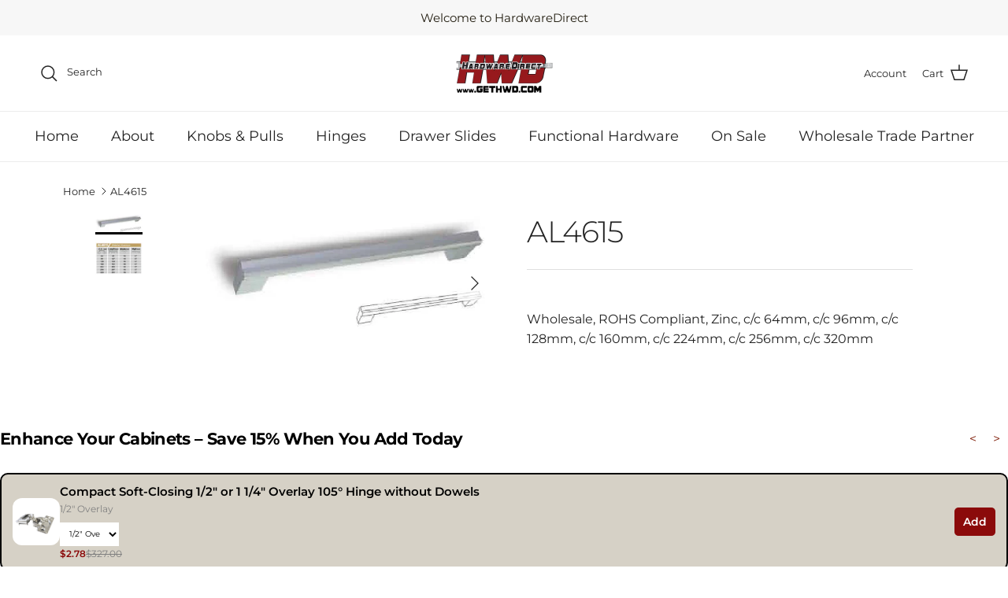

--- FILE ---
content_type: text/html; charset=utf-8
request_url: https://gethwd.com/products/al4615
body_size: 37000
content:
<!doctype html>
<html class="no-js" lang="en" dir="ltr">
<head><meta charset="utf-8">
<meta name="viewport" content="width=device-width,initial-scale=1">
<title>Wholesale Handles Knobs Pulls for Kitchen Cabinet Hardware &ndash; HardwareDirect</title><link rel="canonical" href="https://gethwd.com/products/al4615"><link rel="icon" href="//gethwd.com/cdn/shop/files/Untitled_500_x_500_px.jpg?crop=center&height=48&v=1755613211&width=48" type="image/jpg">
  <link rel="apple-touch-icon" href="//gethwd.com/cdn/shop/files/Untitled_500_x_500_px.jpg?crop=center&height=180&v=1755613211&width=180"><meta name="description" content="Wholesale, ROHS Compliant, Zinc, c/c 64mm, c/c 96mm, c/c 128mm, c/c 160mm, c/c 224mm, c/c 256mm, c/c 320mm"><meta property="og:site_name" content="HardwareDirect">
<meta property="og:url" content="https://gethwd.com/products/al4615">
<meta property="og:title" content="Wholesale Handles Knobs Pulls for Kitchen Cabinet Hardware">
<meta property="og:type" content="product">
<meta property="og:description" content="Wholesale, ROHS Compliant, Zinc, c/c 64mm, c/c 96mm, c/c 128mm, c/c 160mm, c/c 224mm, c/c 256mm, c/c 320mm"><meta property="og:image" content="http://gethwd.com/cdn/shop/products/AL4615.png?crop=center&height=1200&v=1556737380&width=1200">
  <meta property="og:image:secure_url" content="https://gethwd.com/cdn/shop/products/AL4615.png?crop=center&height=1200&v=1556737380&width=1200">
  <meta property="og:image:width" content="460">
  <meta property="og:image:height" content="199"><meta property="og:price:amount" content="100.00">
  <meta property="og:price:currency" content="USD"><meta name="twitter:card" content="summary_large_image">
<meta name="twitter:title" content="Wholesale Handles Knobs Pulls for Kitchen Cabinet Hardware">
<meta name="twitter:description" content="Wholesale, ROHS Compliant, Zinc, c/c 64mm, c/c 96mm, c/c 128mm, c/c 160mm, c/c 224mm, c/c 256mm, c/c 320mm">
<style>@font-face {
  font-family: Montserrat;
  font-weight: 400;
  font-style: normal;
  font-display: fallback;
  src: url("//gethwd.com/cdn/fonts/montserrat/montserrat_n4.81949fa0ac9fd2021e16436151e8eaa539321637.woff2") format("woff2"),
       url("//gethwd.com/cdn/fonts/montserrat/montserrat_n4.a6c632ca7b62da89c3594789ba828388aac693fe.woff") format("woff");
}
@font-face {
  font-family: Montserrat;
  font-weight: 700;
  font-style: normal;
  font-display: fallback;
  src: url("//gethwd.com/cdn/fonts/montserrat/montserrat_n7.3c434e22befd5c18a6b4afadb1e3d77c128c7939.woff2") format("woff2"),
       url("//gethwd.com/cdn/fonts/montserrat/montserrat_n7.5d9fa6e2cae713c8fb539a9876489d86207fe957.woff") format("woff");
}
@font-face {
  font-family: Montserrat;
  font-weight: 500;
  font-style: normal;
  font-display: fallback;
  src: url("//gethwd.com/cdn/fonts/montserrat/montserrat_n5.07ef3781d9c78c8b93c98419da7ad4fbeebb6635.woff2") format("woff2"),
       url("//gethwd.com/cdn/fonts/montserrat/montserrat_n5.adf9b4bd8b0e4f55a0b203cdd84512667e0d5e4d.woff") format("woff");
}
@font-face {
  font-family: Montserrat;
  font-weight: 400;
  font-style: italic;
  font-display: fallback;
  src: url("//gethwd.com/cdn/fonts/montserrat/montserrat_i4.5a4ea298b4789e064f62a29aafc18d41f09ae59b.woff2") format("woff2"),
       url("//gethwd.com/cdn/fonts/montserrat/montserrat_i4.072b5869c5e0ed5b9d2021e4c2af132e16681ad2.woff") format("woff");
}
@font-face {
  font-family: Montserrat;
  font-weight: 700;
  font-style: italic;
  font-display: fallback;
  src: url("//gethwd.com/cdn/fonts/montserrat/montserrat_i7.a0d4a463df4f146567d871890ffb3c80408e7732.woff2") format("woff2"),
       url("//gethwd.com/cdn/fonts/montserrat/montserrat_i7.f6ec9f2a0681acc6f8152c40921d2a4d2e1a2c78.woff") format("woff");
}
@font-face {
  font-family: Montserrat;
  font-weight: 300;
  font-style: normal;
  font-display: fallback;
  src: url("//gethwd.com/cdn/fonts/montserrat/montserrat_n3.29e699231893fd243e1620595067294bb067ba2a.woff2") format("woff2"),
       url("//gethwd.com/cdn/fonts/montserrat/montserrat_n3.64ed56f012a53c08a49d49bd7e0c8d2f46119150.woff") format("woff");
}
@font-face {
  font-family: Jost;
  font-weight: 700;
  font-style: normal;
  font-display: fallback;
  src: url("//gethwd.com/cdn/fonts/jost/jost_n7.921dc18c13fa0b0c94c5e2517ffe06139c3615a3.woff2") format("woff2"),
       url("//gethwd.com/cdn/fonts/jost/jost_n7.cbfc16c98c1e195f46c536e775e4e959c5f2f22b.woff") format("woff");
}
@font-face {
  font-family: Montserrat;
  font-weight: 400;
  font-style: normal;
  font-display: fallback;
  src: url("//gethwd.com/cdn/fonts/montserrat/montserrat_n4.81949fa0ac9fd2021e16436151e8eaa539321637.woff2") format("woff2"),
       url("//gethwd.com/cdn/fonts/montserrat/montserrat_n4.a6c632ca7b62da89c3594789ba828388aac693fe.woff") format("woff");
}
@font-face {
  font-family: Montserrat;
  font-weight: 600;
  font-style: normal;
  font-display: fallback;
  src: url("//gethwd.com/cdn/fonts/montserrat/montserrat_n6.1326b3e84230700ef15b3a29fb520639977513e0.woff2") format("woff2"),
       url("//gethwd.com/cdn/fonts/montserrat/montserrat_n6.652f051080eb14192330daceed8cd53dfdc5ead9.woff") format("woff");
}
:root {
  --page-container-width:          1220px;
  --reading-container-width:       720px;
  --divider-opacity:               0.14;
  --gutter-large:                  30px;
  --gutter-desktop:                20px;
  --gutter-mobile:                 16px;
  --section-padding:               50px;
  --larger-section-padding:        80px;
  --larger-section-padding-mobile: 60px;
  --largest-section-padding:       110px;
  --aos-animate-duration:          0.6s;

  --base-font-family:              Montserrat, sans-serif;
  --base-font-weight:              400;
  --base-font-style:               normal;
  --heading-font-family:           Montserrat, sans-serif;
  --heading-font-weight:           300;
  --heading-font-style:            normal;
  --heading-font-letter-spacing:   -0.03em;
  --logo-font-family:              Jost, sans-serif;
  --logo-font-weight:              700;
  --logo-font-style:               normal;
  --nav-font-family:               Montserrat, sans-serif;
  --nav-font-weight:               400;
  --nav-font-style:                normal;

  --base-text-size:16px;
  --base-line-height:              1.6;
  --input-text-size:16px;
  --smaller-text-size-1:13px;
  --smaller-text-size-2:14px;
  --smaller-text-size-3:13px;
  --smaller-text-size-4:12px;
  --larger-text-size:38px;
  --super-large-text-size:67px;
  --super-large-mobile-text-size:30px;
  --larger-mobile-text-size:30px;
  --logo-text-size:24px;--btn-letter-spacing: 0.08em;
    --btn-text-transform: uppercase;
    --button-text-size: 14px;
    --quickbuy-button-text-size: 13;
    --small-feature-link-font-size: 0.75em;
    --input-btn-padding-top: 1.2em;
    --input-btn-padding-bottom: 1.2em;--heading-text-transform:none;
  --nav-text-size:                      18px;
  --mobile-menu-font-weight:            inherit;

  --body-bg-color:                      255 255 255;
  --bg-color:                           255 255 255;
  --body-text-color:                    35 35 35;
  --text-color:                         35 35 35;

  --header-text-col:                    #232323;--header-text-hover-col:             var(--main-nav-link-hover-col);--header-bg-col:                     #ffffff;
  --heading-color:                     35 35 35;
  --body-heading-color:                35 35 35;
  --heading-divider-col:               #ececec;

  --logo-col:                          #232323;
  --main-nav-bg:                       #ffffff;
  --main-nav-link-col:                 #232323;
  --main-nav-link-hover-col:           #5c5c5c;
  --main-nav-link-featured-col:        #bf120a;

  --link-color:                        191 18 10;
  --body-link-color:                   191 18 10;

  --btn-bg-color:                        35 35 35;
  --btn-bg-hover-color:                  110 109 109;
  --btn-border-color:                    35 35 35;
  --btn-border-hover-color:              110 109 109;
  --btn-text-color:                      255 255 255;
  --btn-text-hover-color:                255 255 255;--btn-alt-bg-color:                    255 255 255;
  --btn-alt-text-color:                  35 35 35;
  --btn-alt-border-color:                35 35 35;
  --btn-alt-border-hover-color:          35 35 35;--btn-ter-bg-color:                    235 235 235;
  --btn-ter-text-color:                  0 0 0;
  --btn-ter-bg-hover-color:              35 35 35;
  --btn-ter-text-hover-color:            255 255 255;--btn-border-radius: 3px;
    --btn-inspired-border-radius: 3px;--color-scheme-default:                             #ffffff;
  --color-scheme-default-color:                       255 255 255;
  --color-scheme-default-text-color:                  35 35 35;
  --color-scheme-default-head-color:                  35 35 35;
  --color-scheme-default-link-color:                  191 18 10;
  --color-scheme-default-btn-text-color:              255 255 255;
  --color-scheme-default-btn-text-hover-color:        255 255 255;
  --color-scheme-default-btn-bg-color:                35 35 35;
  --color-scheme-default-btn-bg-hover-color:          110 109 109;
  --color-scheme-default-btn-border-color:            35 35 35;
  --color-scheme-default-btn-border-hover-color:      110 109 109;
  --color-scheme-default-btn-alt-text-color:          35 35 35;
  --color-scheme-default-btn-alt-bg-color:            255 255 255;
  --color-scheme-default-btn-alt-border-color:        35 35 35;
  --color-scheme-default-btn-alt-border-hover-color:  35 35 35;

  --color-scheme-1:                             #f7f7f7;
  --color-scheme-1-color:                       247 247 247;
  --color-scheme-1-text-color:                  35 35 35;
  --color-scheme-1-head-color:                  35 35 35;
  --color-scheme-1-link-color:                  191 18 10;
  --color-scheme-1-btn-text-color:              255 255 255;
  --color-scheme-1-btn-text-hover-color:        255 255 255;
  --color-scheme-1-btn-bg-color:                35 35 35;
  --color-scheme-1-btn-bg-hover-color:          92 92 92;
  --color-scheme-1-btn-border-color:            35 35 35;
  --color-scheme-1-btn-border-hover-color:      92 92 92;
  --color-scheme-1-btn-alt-text-color:          35 35 35;
  --color-scheme-1-btn-alt-bg-color:            251 249 244;
  --color-scheme-1-btn-alt-border-color:        35 35 35;
  --color-scheme-1-btn-alt-border-hover-color:  35 35 35;

  --color-scheme-2:                             #efefef;
  --color-scheme-2-color:                       239 239 239;
  --color-scheme-2-text-color:                  35 35 35;
  --color-scheme-2-head-color:                  35 35 35;
  --color-scheme-2-link-color:                  191 87 10;
  --color-scheme-2-btn-text-color:              255 255 255;
  --color-scheme-2-btn-text-hover-color:        255 255 255;
  --color-scheme-2-btn-bg-color:                35 35 35;
  --color-scheme-2-btn-bg-hover-color:          92 92 92;
  --color-scheme-2-btn-border-color:            35 35 35;
  --color-scheme-2-btn-border-hover-color:      92 92 92;
  --color-scheme-2-btn-alt-text-color:          35 35 35;
  --color-scheme-2-btn-alt-bg-color:            255 255 255;
  --color-scheme-2-btn-alt-border-color:        35 35 35;
  --color-scheme-2-btn-alt-border-hover-color:  35 35 35;

  /* Shop Pay payment terms */
  --payment-terms-background-color:    #ffffff;--quickbuy-bg: 239 239 239;--body-input-background-color:       rgb(var(--body-bg-color));
  --input-background-color:            rgb(var(--body-bg-color));
  --body-input-text-color:             var(--body-text-color);
  --input-text-color:                  var(--body-text-color);
  --body-input-border-color:           rgb(200, 200, 200);
  --input-border-color:                rgb(200, 200, 200);
  --input-border-color-hover:          rgb(134, 134, 134);
  --input-border-color-active:         rgb(35, 35, 35);

  --swatch-cross-svg:                  url("data:image/svg+xml,%3Csvg xmlns='http://www.w3.org/2000/svg' width='240' height='240' viewBox='0 0 24 24' fill='none' stroke='rgb(200, 200, 200)' stroke-width='0.09' preserveAspectRatio='none' %3E%3Cline x1='24' y1='0' x2='0' y2='24'%3E%3C/line%3E%3C/svg%3E");
  --swatch-cross-hover:                url("data:image/svg+xml,%3Csvg xmlns='http://www.w3.org/2000/svg' width='240' height='240' viewBox='0 0 24 24' fill='none' stroke='rgb(134, 134, 134)' stroke-width='0.09' preserveAspectRatio='none' %3E%3Cline x1='24' y1='0' x2='0' y2='24'%3E%3C/line%3E%3C/svg%3E");
  --swatch-cross-active:               url("data:image/svg+xml,%3Csvg xmlns='http://www.w3.org/2000/svg' width='240' height='240' viewBox='0 0 24 24' fill='none' stroke='rgb(35, 35, 35)' stroke-width='0.09' preserveAspectRatio='none' %3E%3Cline x1='24' y1='0' x2='0' y2='24'%3E%3C/line%3E%3C/svg%3E");

  --footer-divider-col:                #ececec;
  --footer-text-col:                   255 255 255;
  --footer-heading-col:                255 255 255;
  --footer-bg-col:                     35 35 35;--product-label-overlay-justify: flex-start;--product-label-overlay-align: flex-end;--product-label-overlay-reduction-text:   #232323;
  --product-label-overlay-reduction-bg:     #efefef;
  --product-label-overlay-reduction-text-weight: inherit;
  --product-label-overlay-stock-text:       #232323;
  --product-label-overlay-stock-bg:         #efefef;
  --product-label-overlay-new-text:         #232323;
  --product-label-overlay-new-bg:           #efefef;
  --product-label-overlay-meta-text:        #232323;
  --product-label-overlay-meta-bg:          #efefef;
  --product-label-sale-text:                #bf120a;
  --product-label-sold-text:                #5c5c5c;
  --product-label-preorder-text:            #bf120a;

  --product-block-crop-align:               center;

  
  --product-block-price-align:              center;
  --product-block-price-item-margin-start:  .25rem;
  --product-block-price-item-margin-end:    .25rem;
  

  

  --collection-block-image-position:   center center;

  --swatch-picker-image-size:          40px;
  --swatch-crop-align:                 bottom center;

  --image-overlay-text-color:          255 255 255;--image-overlay-bg:                  rgba(0, 0, 0, 0.24);
  --image-overlay-shadow-start:        rgb(0 0 0 / 0.32);
  --image-overlay-box-opacity:         0.88;--product-inventory-ok-box-color:            rgba(0,0,0,0);
  --product-inventory-ok-text-color:           #232323;
  --product-inventory-ok-icon-box-fill-color:  none;
  --product-inventory-low-box-color:           rgba(0,0,0,0);
  --product-inventory-low-text-color:          #232323;
  --product-inventory-low-icon-box-fill-color: none;
  --product-inventory-low-text-color-channels: 35, 35, 35;
  --product-inventory-ok-text-color-channels:  35, 35, 35;

  --rating-star-color: 35 35 35;--overlay-align-left: start;
    --overlay-align-right: end;}html[dir=rtl] {
  --overlay-right-text-m-left: 0;
  --overlay-right-text-m-right: auto;
  --overlay-left-shadow-left-left: 15%;
  --overlay-left-shadow-left-right: -50%;
  --overlay-left-shadow-right-left: -85%;
  --overlay-left-shadow-right-right: 0;
}.image-overlay--bg-box .text-overlay .text-overlay__text {
    --image-overlay-box-bg: 255 255 255;
    --heading-color: var(--body-heading-color);
    --text-color: var(--body-text-color);
    --link-color: var(--body-link-color);
  }::selection {
    background: rgb(var(--body-heading-color));
    color: rgb(var(--body-bg-color));
  }
  ::-moz-selection {
    background: rgb(var(--body-heading-color));
    color: rgb(var(--body-bg-color));
  }.use-color-scheme--default {
  --product-label-sale-text:           #bf120a;
  --product-label-sold-text:           #5c5c5c;
  --product-label-preorder-text:       #bf120a;
  --input-background-color:            rgb(var(--body-bg-color));
  --input-text-color:                  var(--body-input-text-color);
  --input-border-color:                rgb(200, 200, 200);
  --input-border-color-hover:          rgb(134, 134, 134);
  --input-border-color-active:         rgb(35, 35, 35);
}</style>

  <link href="//gethwd.com/cdn/shop/t/60/assets/main.css?v=172312757779536793001750269949" rel="stylesheet" type="text/css" media="all" />
<link rel="preload" as="font" href="//gethwd.com/cdn/fonts/montserrat/montserrat_n4.81949fa0ac9fd2021e16436151e8eaa539321637.woff2" type="font/woff2" crossorigin><link rel="preload" as="font" href="//gethwd.com/cdn/fonts/montserrat/montserrat_n3.29e699231893fd243e1620595067294bb067ba2a.woff2" type="font/woff2" crossorigin><script>
    document.documentElement.className = document.documentElement.className.replace('no-js', 'js');

    window.theme = {
      info: {
        name: 'Symmetry',
        version: '8.0.0'
      },
      device: {
        hasTouch: window.matchMedia('(any-pointer: coarse)').matches,
        hasHover: window.matchMedia('(hover: hover)').matches
      },
      mediaQueries: {
        md: '(min-width: 768px)',
        productMediaCarouselBreak: '(min-width: 1041px)'
      },
      routes: {
        base: 'https://gethwd.com',
        cart: '/cart',
        cartAdd: '/cart/add.js',
        cartUpdate: '/cart/update.js',
        predictiveSearch: '/search/suggest'
      },
      strings: {
        cartTermsConfirmation: "You must agree to the terms and conditions before continuing.",
        cartItemsQuantityError: "You can only add [QUANTITY] of this item to your cart.",
        generalSearchViewAll: "View all search results",
        noStock: "Sold out",
        noVariant: "Unavailable",
        productsProductChooseA: "Choose a",
        generalSearchPages: "Pages",
        generalSearchNoResultsWithoutTerms: "Sorry, we couldnʼt find any results",
        shippingCalculator: {
          singleRate: "There is one shipping rate for this destination:",
          multipleRates: "There are multiple shipping rates for this destination:",
          noRates: "We do not ship to this destination."
        },
        regularPrice: "Regular price",
        salePrice: "Sale price"
      },
      settings: {
        moneyWithCurrencyFormat: "${{ amount }} USD",
        cartType: "drawer",
        afterAddToCart: "drawer",
        quickbuyStyle: "button",
        externalLinksNewTab: false,
        internalLinksSmoothScroll: true
      }
    }

    theme.inlineNavigationCheck = function() {
      var pageHeader = document.querySelector('.pageheader'),
          inlineNavContainer = pageHeader.querySelector('.logo-area__left__inner'),
          inlineNav = inlineNavContainer.querySelector('.navigation--left');
      if (inlineNav && getComputedStyle(inlineNav).display != 'none') {
        var inlineMenuCentered = document.querySelector('.pageheader--layout-inline-menu-center'),
            logoContainer = document.querySelector('.logo-area__middle__inner');
        if(inlineMenuCentered) {
          var rightWidth = document.querySelector('.logo-area__right__inner').clientWidth,
              middleWidth = logoContainer.clientWidth,
              logoArea = document.querySelector('.logo-area'),
              computedLogoAreaStyle = getComputedStyle(logoArea),
              logoAreaInnerWidth = logoArea.clientWidth - Math.ceil(parseFloat(computedLogoAreaStyle.paddingLeft)) - Math.ceil(parseFloat(computedLogoAreaStyle.paddingRight)),
              availableNavWidth = logoAreaInnerWidth - Math.max(rightWidth, middleWidth) * 2 - 40;
          inlineNavContainer.style.maxWidth = availableNavWidth + 'px';
        }

        var firstInlineNavLink = inlineNav.querySelector('.navigation__item:first-child'),
            lastInlineNavLink = inlineNav.querySelector('.navigation__item:last-child');
        if (lastInlineNavLink) {
          var inlineNavWidth = null;
          if(document.querySelector('html[dir=rtl]')) {
            inlineNavWidth = firstInlineNavLink.offsetLeft - lastInlineNavLink.offsetLeft + firstInlineNavLink.offsetWidth;
          } else {
            inlineNavWidth = lastInlineNavLink.offsetLeft - firstInlineNavLink.offsetLeft + lastInlineNavLink.offsetWidth;
          }
          if (inlineNavContainer.offsetWidth >= inlineNavWidth) {
            pageHeader.classList.add('pageheader--layout-inline-permitted');
            var tallLogo = logoContainer.clientHeight > lastInlineNavLink.clientHeight + 20;
            if (tallLogo) {
              inlineNav.classList.add('navigation--tight-underline');
            } else {
              inlineNav.classList.remove('navigation--tight-underline');
            }
          } else {
            pageHeader.classList.remove('pageheader--layout-inline-permitted');
          }
        }
      }
    };

    theme.setInitialHeaderHeightProperty = () => {
      const section = document.querySelector('.section-header');
      if (section) {
        document.documentElement.style.setProperty('--theme-header-height', Math.ceil(section.clientHeight) + 'px');
      }
    };
  </script>

  <script src="//gethwd.com/cdn/shop/t/60/assets/main.js?v=150891663519462644191750269949" defer></script>
    <script src="//gethwd.com/cdn/shop/t/60/assets/animate-on-scroll.js?v=15249566486942820451750269949" defer></script>
    <link href="//gethwd.com/cdn/shop/t/60/assets/animate-on-scroll.css?v=135962721104954213331750269949" rel="stylesheet" type="text/css" media="all" />
  

  <script>window.performance && window.performance.mark && window.performance.mark('shopify.content_for_header.start');</script><meta name="google-site-verification" content="J9bF-novTj6caXl7FIV1H9cRhIToeuv3N8tOa8kNu2w">
<meta name="google-site-verification" content="ZvHViZQw6cNVZQvC-ZA6Wm8SB628QsJDqeyS4KZApgw">
<meta name="google-site-verification" content="NeoxF7f3Tj4ErRUgmgaMzVOsY9j-njEXtaS4cWMpGAU">
<meta name="facebook-domain-verification" content="2gf9n3ii18bxgs8jvpj6r8cub4ugdv">
<meta id="shopify-digital-wallet" name="shopify-digital-wallet" content="/12386454/digital_wallets/dialog">
<meta name="shopify-checkout-api-token" content="9a0b573594ec74edcb6453320413ab6e">
<meta id="in-context-paypal-metadata" data-shop-id="12386454" data-venmo-supported="false" data-environment="production" data-locale="en_US" data-paypal-v4="true" data-currency="USD">
<link rel="alternate" type="application/json+oembed" href="https://gethwd.com/products/al4615.oembed">
<script async="async" src="/checkouts/internal/preloads.js?locale=en-US"></script>
<link rel="preconnect" href="https://shop.app" crossorigin="anonymous">
<script async="async" src="https://shop.app/checkouts/internal/preloads.js?locale=en-US&shop_id=12386454" crossorigin="anonymous"></script>
<script id="apple-pay-shop-capabilities" type="application/json">{"shopId":12386454,"countryCode":"US","currencyCode":"USD","merchantCapabilities":["supports3DS"],"merchantId":"gid:\/\/shopify\/Shop\/12386454","merchantName":"HardwareDirect","requiredBillingContactFields":["postalAddress","email","phone"],"requiredShippingContactFields":["postalAddress","email","phone"],"shippingType":"shipping","supportedNetworks":["visa","masterCard","amex","discover","elo","jcb"],"total":{"type":"pending","label":"HardwareDirect","amount":"1.00"},"shopifyPaymentsEnabled":true,"supportsSubscriptions":true}</script>
<script id="shopify-features" type="application/json">{"accessToken":"9a0b573594ec74edcb6453320413ab6e","betas":["rich-media-storefront-analytics"],"domain":"gethwd.com","predictiveSearch":true,"shopId":12386454,"locale":"en"}</script>
<script>var Shopify = Shopify || {};
Shopify.shop = "knobs-pulls-things.myshopify.com";
Shopify.locale = "en";
Shopify.currency = {"active":"USD","rate":"1.0"};
Shopify.country = "US";
Shopify.theme = {"name":"Symmetry","id":151758897395,"schema_name":"Symmetry","schema_version":"8.0.0","theme_store_id":568,"role":"main"};
Shopify.theme.handle = "null";
Shopify.theme.style = {"id":null,"handle":null};
Shopify.cdnHost = "gethwd.com/cdn";
Shopify.routes = Shopify.routes || {};
Shopify.routes.root = "/";</script>
<script type="module">!function(o){(o.Shopify=o.Shopify||{}).modules=!0}(window);</script>
<script>!function(o){function n(){var o=[];function n(){o.push(Array.prototype.slice.apply(arguments))}return n.q=o,n}var t=o.Shopify=o.Shopify||{};t.loadFeatures=n(),t.autoloadFeatures=n()}(window);</script>
<script>
  window.ShopifyPay = window.ShopifyPay || {};
  window.ShopifyPay.apiHost = "shop.app\/pay";
  window.ShopifyPay.redirectState = null;
</script>
<script id="shop-js-analytics" type="application/json">{"pageType":"product"}</script>
<script defer="defer" async type="module" src="//gethwd.com/cdn/shopifycloud/shop-js/modules/v2/client.init-shop-cart-sync_BT-GjEfc.en.esm.js"></script>
<script defer="defer" async type="module" src="//gethwd.com/cdn/shopifycloud/shop-js/modules/v2/chunk.common_D58fp_Oc.esm.js"></script>
<script defer="defer" async type="module" src="//gethwd.com/cdn/shopifycloud/shop-js/modules/v2/chunk.modal_xMitdFEc.esm.js"></script>
<script type="module">
  await import("//gethwd.com/cdn/shopifycloud/shop-js/modules/v2/client.init-shop-cart-sync_BT-GjEfc.en.esm.js");
await import("//gethwd.com/cdn/shopifycloud/shop-js/modules/v2/chunk.common_D58fp_Oc.esm.js");
await import("//gethwd.com/cdn/shopifycloud/shop-js/modules/v2/chunk.modal_xMitdFEc.esm.js");

  window.Shopify.SignInWithShop?.initShopCartSync?.({"fedCMEnabled":true,"windoidEnabled":true});

</script>
<script>
  window.Shopify = window.Shopify || {};
  if (!window.Shopify.featureAssets) window.Shopify.featureAssets = {};
  window.Shopify.featureAssets['shop-js'] = {"shop-cart-sync":["modules/v2/client.shop-cart-sync_DZOKe7Ll.en.esm.js","modules/v2/chunk.common_D58fp_Oc.esm.js","modules/v2/chunk.modal_xMitdFEc.esm.js"],"init-fed-cm":["modules/v2/client.init-fed-cm_B6oLuCjv.en.esm.js","modules/v2/chunk.common_D58fp_Oc.esm.js","modules/v2/chunk.modal_xMitdFEc.esm.js"],"shop-cash-offers":["modules/v2/client.shop-cash-offers_D2sdYoxE.en.esm.js","modules/v2/chunk.common_D58fp_Oc.esm.js","modules/v2/chunk.modal_xMitdFEc.esm.js"],"shop-login-button":["modules/v2/client.shop-login-button_QeVjl5Y3.en.esm.js","modules/v2/chunk.common_D58fp_Oc.esm.js","modules/v2/chunk.modal_xMitdFEc.esm.js"],"pay-button":["modules/v2/client.pay-button_DXTOsIq6.en.esm.js","modules/v2/chunk.common_D58fp_Oc.esm.js","modules/v2/chunk.modal_xMitdFEc.esm.js"],"shop-button":["modules/v2/client.shop-button_DQZHx9pm.en.esm.js","modules/v2/chunk.common_D58fp_Oc.esm.js","modules/v2/chunk.modal_xMitdFEc.esm.js"],"avatar":["modules/v2/client.avatar_BTnouDA3.en.esm.js"],"init-windoid":["modules/v2/client.init-windoid_CR1B-cfM.en.esm.js","modules/v2/chunk.common_D58fp_Oc.esm.js","modules/v2/chunk.modal_xMitdFEc.esm.js"],"init-shop-for-new-customer-accounts":["modules/v2/client.init-shop-for-new-customer-accounts_C_vY_xzh.en.esm.js","modules/v2/client.shop-login-button_QeVjl5Y3.en.esm.js","modules/v2/chunk.common_D58fp_Oc.esm.js","modules/v2/chunk.modal_xMitdFEc.esm.js"],"init-shop-email-lookup-coordinator":["modules/v2/client.init-shop-email-lookup-coordinator_BI7n9ZSv.en.esm.js","modules/v2/chunk.common_D58fp_Oc.esm.js","modules/v2/chunk.modal_xMitdFEc.esm.js"],"init-shop-cart-sync":["modules/v2/client.init-shop-cart-sync_BT-GjEfc.en.esm.js","modules/v2/chunk.common_D58fp_Oc.esm.js","modules/v2/chunk.modal_xMitdFEc.esm.js"],"shop-toast-manager":["modules/v2/client.shop-toast-manager_DiYdP3xc.en.esm.js","modules/v2/chunk.common_D58fp_Oc.esm.js","modules/v2/chunk.modal_xMitdFEc.esm.js"],"init-customer-accounts":["modules/v2/client.init-customer-accounts_D9ZNqS-Q.en.esm.js","modules/v2/client.shop-login-button_QeVjl5Y3.en.esm.js","modules/v2/chunk.common_D58fp_Oc.esm.js","modules/v2/chunk.modal_xMitdFEc.esm.js"],"init-customer-accounts-sign-up":["modules/v2/client.init-customer-accounts-sign-up_iGw4briv.en.esm.js","modules/v2/client.shop-login-button_QeVjl5Y3.en.esm.js","modules/v2/chunk.common_D58fp_Oc.esm.js","modules/v2/chunk.modal_xMitdFEc.esm.js"],"shop-follow-button":["modules/v2/client.shop-follow-button_CqMgW2wH.en.esm.js","modules/v2/chunk.common_D58fp_Oc.esm.js","modules/v2/chunk.modal_xMitdFEc.esm.js"],"checkout-modal":["modules/v2/client.checkout-modal_xHeaAweL.en.esm.js","modules/v2/chunk.common_D58fp_Oc.esm.js","modules/v2/chunk.modal_xMitdFEc.esm.js"],"shop-login":["modules/v2/client.shop-login_D91U-Q7h.en.esm.js","modules/v2/chunk.common_D58fp_Oc.esm.js","modules/v2/chunk.modal_xMitdFEc.esm.js"],"lead-capture":["modules/v2/client.lead-capture_BJmE1dJe.en.esm.js","modules/v2/chunk.common_D58fp_Oc.esm.js","modules/v2/chunk.modal_xMitdFEc.esm.js"],"payment-terms":["modules/v2/client.payment-terms_Ci9AEqFq.en.esm.js","modules/v2/chunk.common_D58fp_Oc.esm.js","modules/v2/chunk.modal_xMitdFEc.esm.js"]};
</script>
<script>(function() {
  var isLoaded = false;
  function asyncLoad() {
    if (isLoaded) return;
    isLoaded = true;
    var urls = ["\/\/shopify.privy.com\/widget.js?shop=knobs-pulls-things.myshopify.com","https:\/\/cdn.shopify.com\/s\/files\/1\/1238\/6454\/t\/37\/assets\/pop_12386454.js?v=1659964061\u0026shop=knobs-pulls-things.myshopify.com","https:\/\/chimpstatic.com\/mcjs-connected\/js\/users\/1fd7f402db0b874e532fc2323\/f78270c6d8d184435f339a4d1.js?shop=knobs-pulls-things.myshopify.com","https:\/\/omnisnippet1.com\/platforms\/shopify.js?source=scriptTag\u0026v=2025-10-16T14\u0026shop=knobs-pulls-things.myshopify.com"];
    for (var i = 0; i < urls.length; i++) {
      var s = document.createElement('script');
      s.type = 'text/javascript';
      s.async = true;
      s.src = urls[i];
      var x = document.getElementsByTagName('script')[0];
      x.parentNode.insertBefore(s, x);
    }
  };
  if(window.attachEvent) {
    window.attachEvent('onload', asyncLoad);
  } else {
    window.addEventListener('load', asyncLoad, false);
  }
})();</script>
<script id="__st">var __st={"a":12386454,"offset":-18000,"reqid":"1a99bf1e-442f-4472-826b-8a1d2bf17379-1769048010","pageurl":"gethwd.com\/products\/al4615","u":"798226b0c3d2","p":"product","rtyp":"product","rid":1947124138026};</script>
<script>window.ShopifyPaypalV4VisibilityTracking = true;</script>
<script id="captcha-bootstrap">!function(){'use strict';const t='contact',e='account',n='new_comment',o=[[t,t],['blogs',n],['comments',n],[t,'customer']],c=[[e,'customer_login'],[e,'guest_login'],[e,'recover_customer_password'],[e,'create_customer']],r=t=>t.map((([t,e])=>`form[action*='/${t}']:not([data-nocaptcha='true']) input[name='form_type'][value='${e}']`)).join(','),a=t=>()=>t?[...document.querySelectorAll(t)].map((t=>t.form)):[];function s(){const t=[...o],e=r(t);return a(e)}const i='password',u='form_key',d=['recaptcha-v3-token','g-recaptcha-response','h-captcha-response',i],f=()=>{try{return window.sessionStorage}catch{return}},m='__shopify_v',_=t=>t.elements[u];function p(t,e,n=!1){try{const o=window.sessionStorage,c=JSON.parse(o.getItem(e)),{data:r}=function(t){const{data:e,action:n}=t;return t[m]||n?{data:e,action:n}:{data:t,action:n}}(c);for(const[e,n]of Object.entries(r))t.elements[e]&&(t.elements[e].value=n);n&&o.removeItem(e)}catch(o){console.error('form repopulation failed',{error:o})}}const l='form_type',E='cptcha';function T(t){t.dataset[E]=!0}const w=window,h=w.document,L='Shopify',v='ce_forms',y='captcha';let A=!1;((t,e)=>{const n=(g='f06e6c50-85a8-45c8-87d0-21a2b65856fe',I='https://cdn.shopify.com/shopifycloud/storefront-forms-hcaptcha/ce_storefront_forms_captcha_hcaptcha.v1.5.2.iife.js',D={infoText:'Protected by hCaptcha',privacyText:'Privacy',termsText:'Terms'},(t,e,n)=>{const o=w[L][v],c=o.bindForm;if(c)return c(t,g,e,D).then(n);var r;o.q.push([[t,g,e,D],n]),r=I,A||(h.body.append(Object.assign(h.createElement('script'),{id:'captcha-provider',async:!0,src:r})),A=!0)});var g,I,D;w[L]=w[L]||{},w[L][v]=w[L][v]||{},w[L][v].q=[],w[L][y]=w[L][y]||{},w[L][y].protect=function(t,e){n(t,void 0,e),T(t)},Object.freeze(w[L][y]),function(t,e,n,w,h,L){const[v,y,A,g]=function(t,e,n){const i=e?o:[],u=t?c:[],d=[...i,...u],f=r(d),m=r(i),_=r(d.filter((([t,e])=>n.includes(e))));return[a(f),a(m),a(_),s()]}(w,h,L),I=t=>{const e=t.target;return e instanceof HTMLFormElement?e:e&&e.form},D=t=>v().includes(t);t.addEventListener('submit',(t=>{const e=I(t);if(!e)return;const n=D(e)&&!e.dataset.hcaptchaBound&&!e.dataset.recaptchaBound,o=_(e),c=g().includes(e)&&(!o||!o.value);(n||c)&&t.preventDefault(),c&&!n&&(function(t){try{if(!f())return;!function(t){const e=f();if(!e)return;const n=_(t);if(!n)return;const o=n.value;o&&e.removeItem(o)}(t);const e=Array.from(Array(32),(()=>Math.random().toString(36)[2])).join('');!function(t,e){_(t)||t.append(Object.assign(document.createElement('input'),{type:'hidden',name:u})),t.elements[u].value=e}(t,e),function(t,e){const n=f();if(!n)return;const o=[...t.querySelectorAll(`input[type='${i}']`)].map((({name:t})=>t)),c=[...d,...o],r={};for(const[a,s]of new FormData(t).entries())c.includes(a)||(r[a]=s);n.setItem(e,JSON.stringify({[m]:1,action:t.action,data:r}))}(t,e)}catch(e){console.error('failed to persist form',e)}}(e),e.submit())}));const S=(t,e)=>{t&&!t.dataset[E]&&(n(t,e.some((e=>e===t))),T(t))};for(const o of['focusin','change'])t.addEventListener(o,(t=>{const e=I(t);D(e)&&S(e,y())}));const B=e.get('form_key'),M=e.get(l),P=B&&M;t.addEventListener('DOMContentLoaded',(()=>{const t=y();if(P)for(const e of t)e.elements[l].value===M&&p(e,B);[...new Set([...A(),...v().filter((t=>'true'===t.dataset.shopifyCaptcha))])].forEach((e=>S(e,t)))}))}(h,new URLSearchParams(w.location.search),n,t,e,['guest_login'])})(!0,!0)}();</script>
<script integrity="sha256-4kQ18oKyAcykRKYeNunJcIwy7WH5gtpwJnB7kiuLZ1E=" data-source-attribution="shopify.loadfeatures" defer="defer" src="//gethwd.com/cdn/shopifycloud/storefront/assets/storefront/load_feature-a0a9edcb.js" crossorigin="anonymous"></script>
<script crossorigin="anonymous" defer="defer" src="//gethwd.com/cdn/shopifycloud/storefront/assets/shopify_pay/storefront-65b4c6d7.js?v=20250812"></script>
<script data-source-attribution="shopify.dynamic_checkout.dynamic.init">var Shopify=Shopify||{};Shopify.PaymentButton=Shopify.PaymentButton||{isStorefrontPortableWallets:!0,init:function(){window.Shopify.PaymentButton.init=function(){};var t=document.createElement("script");t.src="https://gethwd.com/cdn/shopifycloud/portable-wallets/latest/portable-wallets.en.js",t.type="module",document.head.appendChild(t)}};
</script>
<script data-source-attribution="shopify.dynamic_checkout.buyer_consent">
  function portableWalletsHideBuyerConsent(e){var t=document.getElementById("shopify-buyer-consent"),n=document.getElementById("shopify-subscription-policy-button");t&&n&&(t.classList.add("hidden"),t.setAttribute("aria-hidden","true"),n.removeEventListener("click",e))}function portableWalletsShowBuyerConsent(e){var t=document.getElementById("shopify-buyer-consent"),n=document.getElementById("shopify-subscription-policy-button");t&&n&&(t.classList.remove("hidden"),t.removeAttribute("aria-hidden"),n.addEventListener("click",e))}window.Shopify?.PaymentButton&&(window.Shopify.PaymentButton.hideBuyerConsent=portableWalletsHideBuyerConsent,window.Shopify.PaymentButton.showBuyerConsent=portableWalletsShowBuyerConsent);
</script>
<script data-source-attribution="shopify.dynamic_checkout.cart.bootstrap">document.addEventListener("DOMContentLoaded",(function(){function t(){return document.querySelector("shopify-accelerated-checkout-cart, shopify-accelerated-checkout")}if(t())Shopify.PaymentButton.init();else{new MutationObserver((function(e,n){t()&&(Shopify.PaymentButton.init(),n.disconnect())})).observe(document.body,{childList:!0,subtree:!0})}}));
</script>
<link id="shopify-accelerated-checkout-styles" rel="stylesheet" media="screen" href="https://gethwd.com/cdn/shopifycloud/portable-wallets/latest/accelerated-checkout-backwards-compat.css" crossorigin="anonymous">
<style id="shopify-accelerated-checkout-cart">
        #shopify-buyer-consent {
  margin-top: 1em;
  display: inline-block;
  width: 100%;
}

#shopify-buyer-consent.hidden {
  display: none;
}

#shopify-subscription-policy-button {
  background: none;
  border: none;
  padding: 0;
  text-decoration: underline;
  font-size: inherit;
  cursor: pointer;
}

#shopify-subscription-policy-button::before {
  box-shadow: none;
}

      </style>
<script id="sections-script" data-sections="related-products,footer" defer="defer" src="//gethwd.com/cdn/shop/t/60/compiled_assets/scripts.js?v=32922"></script>
<script>window.performance && window.performance.mark && window.performance.mark('shopify.content_for_header.end');</script>
<!-- CC Custom Head Start --><!-- CC Custom Head End --><script type="text/javascript">
  window.Pop = window.Pop || {};
  window.Pop.common = window.Pop.common || {};
  window.Pop.common.shop = {
    permanent_domain: 'knobs-pulls-things.myshopify.com',
    currency: "USD",
    money_format: "${{ amount }}",
    id: 12386454
  };
  

  window.Pop.common.template = 'product';
  window.Pop.common.cart = {};
  window.Pop.common.vapid_public_key = "BJuXCmrtTK335SuczdNVYrGVtP_WXn4jImChm49st7K7z7e8gxSZUKk4DhUpk8j2Xpiw5G4-ylNbMKLlKkUEU98=";
  window.Pop.global_config = {"asset_urls":{"loy":{},"rev":{},"pu":{"init_js":null},"widgets":{"init_js":"https:\/\/cdn.shopify.com\/s\/files\/1\/0194\/1736\/6592\/t\/1\/assets\/ba_widget_init.js?v=1743185715","modal_js":"https:\/\/cdn.shopify.com\/s\/files\/1\/0194\/1736\/6592\/t\/1\/assets\/ba_widget_modal.js?v=1728041538","modal_css":"https:\/\/cdn.shopify.com\/s\/files\/1\/0194\/1736\/6592\/t\/1\/assets\/ba_widget_modal.css?v=1654723622"},"forms":{},"global":{"helper_js":"https:\/\/cdn.shopify.com\/s\/files\/1\/0194\/1736\/6592\/t\/1\/assets\/ba_pop_tracking.js?v=1704919189"}},"proxy_paths":{"pop":"\/apps\/ba-pop","app_metrics":"\/apps\/ba-pop\/app_metrics","push_subscription":"\/apps\/ba-pop\/push"},"aat":["pop"],"pv":false,"sts":false,"bam":true,"batc":true,"base_money_format":"${{ amount }}","online_store_version":1,"loy_js_api_enabled":false,"shop":{"id":12386454,"name":"HardwareDirect","domain":"gethwd.com"}};
  window.Pop.widgets_config = {"id":31146,"active":false,"frequency_limit_amount":1,"frequency_limit_time_unit":"weeks","background_image":{"position":"background","widget_background_preview_url":"https:\/\/activestorage-public.s3.us-west-2.amazonaws.com\/y929km5sgbubv7y3imakzzz1moe0"},"initial_state":{"body":"Sign up and get 10% off your first order and first look at new products","title":"Champagne Gold finish available now!","cta_text":"Sign Up","show_email":"true","action_text":"Saving...","footer_text":"You are signing up to receive communication via email and can unsubscribe at any time.","dismiss_text":"No thanks","email_placeholder":"Email Address","phone_placeholder":"Phone Number"},"success_state":{"body":"Enter this code upon check out to save 10%","title":"Thanks for subscribing! ","cta_text":"Continue shopping","cta_action":"dismiss","redirect_url":"","open_url_new_tab":"false"},"closed_state":{"action":"close_widget","font_size":"20","action_text":"GET 10% OFF","display_offset":"300","display_position":"left"},"error_state":{"submit_error":"Sorry, please try again later","invalid_email":"Please enter valid email address!","error_subscribing":"Error subscribing, try again later","already_registered":"You have already registered","invalid_phone_number":"Please enter valid phone number!"},"trigger":{"action":"on_timer","delay_in_seconds":"0"},"colors":{"link_color":"#4FC3F7","sticky_bar_bg":"#C62828","cta_font_color":"#ffffff","body_font_color":"#000000","sticky_bar_text":"#fff","background_color":"#ffffff","error_text_color":"#ff2626","title_font_color":"#000","footer_font_color":"#333333","dismiss_font_color":"#000000","cta_background_color":"#b71c1c","sticky_coupon_bar_bg":"#286ef8","error_text_background":"","sticky_coupon_bar_text":"#fff"},"sticky_coupon_bar":{"enabled":"false","message":"Don't forget to use your code"},"display_style":{"font":"Georgia","size":"regular","align":"center"},"dismissable":true,"has_background":true,"opt_in_channels":["email"],"rules":[{"id":91161,"widget_id":31146,"property":"url","operator":"equal","position":1,"value":"Home Page","boolean_connector":"AND","arguments":{},"created_at":"2025-07-02T13:13:39.552Z","updated_at":"2025-07-02T13:13:39.552Z"}],"widget_css":".powered_by_rivo{\n  display: block;\n}\n.ba_widget_main_design {\n  background: #ffffff;\n}\n.ba_widget_content{text-align: center}\n.ba_widget_parent{\n  font-family: Georgia;\n}\n.ba_widget_parent.background{\n  background-image: url(\"https:\/\/d15d3imw3mjndz.cloudfront.net\/y929km5sgbubv7y3imakzzz1moe0\");\n}\n.ba_widget_left_content{\n}\n.ba_widget_right_content{\n}\n#ba_widget_cta_button:disabled{\n  background: #b71c1ccc;\n}\n#ba_widget_cta_button{\n  background: #b71c1c;\n  color: #ffffff;\n}\n#ba_widget_cta_button:after {\n  background: #b71c1ce0;\n}\n.ba_initial_state_title, .ba_success_state_title{\n  color: #000;\n}\n.ba_initial_state_body, .ba_success_state_body{\n  color: #000000;\n}\n.ba_initial_state_dismiss_text{\n  color: #000000;\n}\n.ba_initial_state_footer_text, .ba_initial_state_sms_agreement{\n  color: #333333;\n}\n.ba_widget_error{\n  color: #ff2626;\n  background: ;\n}\n.ba_link_color{\n  color: #4FC3F7;\n}\n","custom_css":null,"logo":null};
</script>


<script type="text/javascript">
  

  (function() {
    //Global snippet for Email Popups
    //this is updated automatically - do not edit manually.
    document.addEventListener('DOMContentLoaded', function() {
      function loadScript(src, defer, done) {
        var js = document.createElement('script');
        js.src = src;
        js.defer = defer;
        js.onload = function(){done();};
        js.onerror = function(){
          done(new Error('Failed to load script ' + src));
        };
        document.head.appendChild(js);
      }

      function browserSupportsAllFeatures() {
        return window.Promise && window.fetch && window.Symbol;
      }

      if (browserSupportsAllFeatures()) {
        main();
      } else {
        loadScript('https://cdnjs.cloudflare.com/polyfill/v3/polyfill.min.js?features=Promise,fetch', true, main);
      }

      function loadAppScripts(){
        const popAppEmbedEnabled = document.getElementById("pop-app-embed-init");

        if (window.Pop.global_config.aat.includes("pop") && !popAppEmbedEnabled){
          loadScript(window.Pop.global_config.asset_urls.widgets.init_js, true, function(){});
        }
      }

      function main(err) {
        loadScript(window.Pop.global_config.asset_urls.global.helper_js, false, loadAppScripts);
      }
    });
  })();
</script>

<!--Gem_Page_Header_Script-->
<!-- "snippets/gem-app-header-scripts.liquid" was not rendered, the associated app was uninstalled -->
<!--End_Gem_Page_Header_Script-->
<!-- BEGIN app block: shopify://apps/hulk-discounts/blocks/app-embed/25745434-52e7-4378-88f1-890df18a0110 --><!-- BEGIN app snippet: hulkapps_volume_discount -->
    <script>
      var is_po = false
      if(window.hulkapps != undefined && window.hulkapps != '' ){
        var is_po = window.hulkapps.is_product_option
      }
      
        window.hulkapps = {
          shop_slug: "knobs-pulls-things",
          store_id: "knobs-pulls-things.myshopify.com",
          money_format: "${{ amount }}",
          cart: null,
          product: null,
          product_collections: null,
          product_variants: null,
          is_volume_discount: true,
          is_product_option: is_po,
          product_id: null,
          page_type: null,
          po_url: "https://productoption.hulkapps.com",
          vd_url: "https://volumediscount.hulkapps.com",
          vd_proxy_url: "https://gethwd.com",
          customer: null
        }
        

        window.hulkapps.page_type = "cart";
        window.hulkapps.cart = {"note":null,"attributes":{},"original_total_price":0,"total_price":0,"total_discount":0,"total_weight":0.0,"item_count":0,"items":[],"requires_shipping":false,"currency":"USD","items_subtotal_price":0,"cart_level_discount_applications":[],"checkout_charge_amount":0}
        if (typeof window.hulkapps.cart.items == "object") {
          for (var i=0; i<window.hulkapps.cart.items.length; i++) {
            ["sku", "grams", "vendor", "url", "image", "handle", "requires_shipping", "product_type", "product_description"].map(function(a) {
              delete window.hulkapps.cart.items[i][a]
            })
          }
        }
        window.hulkapps.cart_collections = {}
        window.hulkapps.product_tags = {}
        

      
        window.hulkapps.page_type = "product"
        window.hulkapps.product_id = "1947124138026";
        window.hulkapps.product = {"id":1947124138026,"title":"AL4615","handle":"al4615","description":"\u003cp\u003eWholesale, ROHS Compliant, Zinc, c\/c 64mm, c\/c 96mm, c\/c 128mm, c\/c 160mm, c\/c 224mm, c\/c 256mm, c\/c 320mm\u003c\/p\u003e","published_at":"2019-05-01T15:02:59-04:00","created_at":"2019-05-01T15:03:00-04:00","vendor":"HWD","type":"Handle","tags":["Aluminum","c\/c 128mm","c\/c 160mm","c\/c 224mm","c\/c 256mm","c\/c 320mm","c\/c 64mm","c\/c 96mm","Modern","ROHS Compliant","Wholesale"],"price":10000,"price_min":10000,"price_max":10000,"available":true,"price_varies":false,"compare_at_price":null,"compare_at_price_min":0,"compare_at_price_max":0,"compare_at_price_varies":false,"variants":[{"id":14841448366122,"title":"Default Title","option1":"Default Title","option2":null,"option3":null,"sku":"","requires_shipping":true,"taxable":false,"featured_image":null,"available":true,"name":"AL4615","public_title":null,"options":["Default Title"],"price":10000,"weight":0,"compare_at_price":null,"inventory_quantity":0,"inventory_management":null,"inventory_policy":"deny","barcode":"","requires_selling_plan":false,"selling_plan_allocations":[]}],"images":["\/\/gethwd.com\/cdn\/shop\/products\/AL4615.png?v=1556737380","\/\/gethwd.com\/cdn\/shop\/products\/AL4615_dimension.png?v=1556737380"],"featured_image":"\/\/gethwd.com\/cdn\/shop\/products\/AL4615.png?v=1556737380","options":["Title"],"media":[{"alt":null,"id":2097798611077,"position":1,"preview_image":{"aspect_ratio":2.312,"height":199,"width":460,"src":"\/\/gethwd.com\/cdn\/shop\/products\/AL4615.png?v=1556737380"},"aspect_ratio":2.312,"height":199,"media_type":"image","src":"\/\/gethwd.com\/cdn\/shop\/products\/AL4615.png?v=1556737380","width":460},{"alt":null,"id":2097798643845,"position":2,"preview_image":{"aspect_ratio":1.438,"height":242,"width":348,"src":"\/\/gethwd.com\/cdn\/shop\/products\/AL4615_dimension.png?v=1556737380"},"aspect_ratio":1.438,"height":242,"media_type":"image","src":"\/\/gethwd.com\/cdn\/shop\/products\/AL4615_dimension.png?v=1556737380","width":348}],"requires_selling_plan":false,"selling_plan_groups":[],"content":"\u003cp\u003eWholesale, ROHS Compliant, Zinc, c\/c 64mm, c\/c 96mm, c\/c 128mm, c\/c 160mm, c\/c 224mm, c\/c 256mm, c\/c 320mm\u003c\/p\u003e"}
        window.hulkapps.selected_or_first_available_variant = {"id":14841448366122,"title":"Default Title","option1":"Default Title","option2":null,"option3":null,"sku":"","requires_shipping":true,"taxable":false,"featured_image":null,"available":true,"name":"AL4615","public_title":null,"options":["Default Title"],"price":10000,"weight":0,"compare_at_price":null,"inventory_quantity":0,"inventory_management":null,"inventory_policy":"deny","barcode":"","requires_selling_plan":false,"selling_plan_allocations":[]};
        window.hulkapps.selected_or_first_available_variant_id = "14841448366122";
        window.hulkapps.product_collection = []
        
          window.hulkapps.product_collection.push(224350785)
        
          window.hulkapps.product_collection.push(224351233)
        
          window.hulkapps.product_collection.push(69156208682)
        
          window.hulkapps.product_collection.push(69450498090)
        
          window.hulkapps.product_collection.push(69450596394)
        
          window.hulkapps.product_collection.push(69450629162)
        
          window.hulkapps.product_collection.push(69450399786)
        
          window.hulkapps.product_collection.push(69155618858)
        
          window.hulkapps.product_collection.push(69450465322)
        
          window.hulkapps.product_collection.push(69450694698)
        
          window.hulkapps.product_collection.push(69450432554)
        
          window.hulkapps.product_collection.push(67985670186)
        
          window.hulkapps.product_collection.push(69159583786)
        
          window.hulkapps.product_collection.push(450685075699)
        
          window.hulkapps.product_collection.push(69155717162)
        
          window.hulkapps.product_collection.push(449611628787)
        

        window.hulkapps.product_variant = []
        
          window.hulkapps.product_variant.push(14841448366122)
        

        window.hulkapps.product_collections = window.hulkapps.product_collection.toString();
        window.hulkapps.product_variants = window.hulkapps.product_variant.toString();
         window.hulkapps.product_tags = ["Aluminum","c\/c 128mm","c\/c 160mm","c\/c 224mm","c\/c 256mm","c\/c 320mm","c\/c 64mm","c\/c 96mm","Modern","ROHS Compliant","Wholesale"];
         window.hulkapps.product_tags = window.hulkapps.product_tags.join(", ");
      

    </script><!-- END app snippet --><!-- END app block --><!-- BEGIN app block: shopify://apps/d-product-tabs/blocks/embed-app/e6b9fe9f-730b-4712-bd77-4a616dda3802 -->


  
  

  <script>
      var storeifyTabs = storeifyTabs || {};
      
        storeifyTabs.product = {"id":1947124138026,"title":"AL4615","handle":"al4615","description":"\u003cp\u003eWholesale, ROHS Compliant, Zinc, c\/c 64mm, c\/c 96mm, c\/c 128mm, c\/c 160mm, c\/c 224mm, c\/c 256mm, c\/c 320mm\u003c\/p\u003e","published_at":"2019-05-01T15:02:59-04:00","created_at":"2019-05-01T15:03:00-04:00","vendor":"HWD","type":"Handle","tags":["Aluminum","c\/c 128mm","c\/c 160mm","c\/c 224mm","c\/c 256mm","c\/c 320mm","c\/c 64mm","c\/c 96mm","Modern","ROHS Compliant","Wholesale"],"price":10000,"price_min":10000,"price_max":10000,"available":true,"price_varies":false,"compare_at_price":null,"compare_at_price_min":0,"compare_at_price_max":0,"compare_at_price_varies":false,"variants":[{"id":14841448366122,"title":"Default Title","option1":"Default Title","option2":null,"option3":null,"sku":"","requires_shipping":true,"taxable":false,"featured_image":null,"available":true,"name":"AL4615","public_title":null,"options":["Default Title"],"price":10000,"weight":0,"compare_at_price":null,"inventory_quantity":0,"inventory_management":null,"inventory_policy":"deny","barcode":"","requires_selling_plan":false,"selling_plan_allocations":[]}],"images":["\/\/gethwd.com\/cdn\/shop\/products\/AL4615.png?v=1556737380","\/\/gethwd.com\/cdn\/shop\/products\/AL4615_dimension.png?v=1556737380"],"featured_image":"\/\/gethwd.com\/cdn\/shop\/products\/AL4615.png?v=1556737380","options":["Title"],"media":[{"alt":null,"id":2097798611077,"position":1,"preview_image":{"aspect_ratio":2.312,"height":199,"width":460,"src":"\/\/gethwd.com\/cdn\/shop\/products\/AL4615.png?v=1556737380"},"aspect_ratio":2.312,"height":199,"media_type":"image","src":"\/\/gethwd.com\/cdn\/shop\/products\/AL4615.png?v=1556737380","width":460},{"alt":null,"id":2097798643845,"position":2,"preview_image":{"aspect_ratio":1.438,"height":242,"width":348,"src":"\/\/gethwd.com\/cdn\/shop\/products\/AL4615_dimension.png?v=1556737380"},"aspect_ratio":1.438,"height":242,"media_type":"image","src":"\/\/gethwd.com\/cdn\/shop\/products\/AL4615_dimension.png?v=1556737380","width":348}],"requires_selling_plan":false,"selling_plan_groups":[],"content":"\u003cp\u003eWholesale, ROHS Compliant, Zinc, c\/c 64mm, c\/c 96mm, c\/c 128mm, c\/c 160mm, c\/c 224mm, c\/c 256mm, c\/c 320mm\u003c\/p\u003e"};
        storeifyTabs.product.options = [{"name":"Title","position":1,"values":["Default Title"]}];
        
          storeifyTabs.product.variants[0].inventory_management = null;
          storeifyTabs.product.variants[0].inventory_quantity = 0;
          storeifyTabs.product.variants[0].inventory_policy = "deny";
        
        
        storeifyTabs.product.collection = [224350785,224351233,69156208682,69450498090,69450596394,69450629162,69450399786,69155618858,69450465322,69450694698,69450432554,67985670186,69159583786,450685075699,69155717162,449611628787];
      
      storeifyTabs.page = {
        type : "product",
        path : "\/products\/al4615",
      };
      storeifyTabs.root_url = "\/";
      
        storeifyTabs.configs = {"heading_type":"5","tab_default_text":"Description","ele_description":"","styles_default":"div[itemprop=description],.product__description,product-single__description,.product-description-wrapper,.product__info__detailed,.product-description-wrapper,description,.product-overview__main,.product-content-tab,ify-custom-description","remove_copyright":0};
      
      // Analytics tracking endpoint configuration
      storeifyTabs.tracking_endpoint = 'https://prodtabs.ddshopapps.com/api/track-analytics';

  </script>
  <link rel="stylesheet" href="https://cdn.shopify.com/extensions/019be049-ccbc-73e5-86d5-8fd6b7b70971/d-product-tabs-51/assets/storeify-tab-styles.css">
  <script src="https://cdn.shopify.com/extensions/019be049-ccbc-73e5-86d5-8fd6b7b70971/d-product-tabs-51/assets/storeify_tab_class.js" defer></script>
  <script src="https://cdn.shopify.com/extensions/019be049-ccbc-73e5-86d5-8fd6b7b70971/d-product-tabs-51/assets/storeify-tab-analytics.js" defer></script>


<!-- END app block --><!-- BEGIN app block: shopify://apps/puco-sections-blocks/blocks/app-embed-stylesheet/f1ea0cb9-0193-44b7-bab7-d0fd6bec6cbf --><!-- END app block --><script src="https://cdn.shopify.com/extensions/019b7356-b863-740e-a434-3295b201790d/volumediscount-74/assets/hulkcode.js" type="text/javascript" defer="defer"></script>
<link href="https://cdn.shopify.com/extensions/019b7356-b863-740e-a434-3295b201790d/volumediscount-74/assets/hulkcode.css" rel="stylesheet" type="text/css" media="all">
<link href="https://cdn.shopify.com/extensions/0199b410-61bf-77b9-b63d-ecfabc2ad3db/pusher-sections-builder-7/assets/base.css" rel="stylesheet" type="text/css" media="all">
<script src="https://cdn.shopify.com/extensions/0199b410-61bf-77b9-b63d-ecfabc2ad3db/pusher-sections-builder-7/assets/base.js" type="text/javascript" defer="defer"></script>
<script src="https://cdn.shopify.com/extensions/19689677-6488-4a31-adf3-fcf4359c5fd9/forms-2295/assets/shopify-forms-loader.js" type="text/javascript" defer="defer"></script>
<script src="https://cdn.shopify.com/extensions/019bdffd-3cdb-73a4-8640-481c26255428/discount-146/assets/bundle_panda.js" type="text/javascript" defer="defer"></script>
<link href="https://monorail-edge.shopifysvc.com" rel="dns-prefetch">
<script>(function(){if ("sendBeacon" in navigator && "performance" in window) {try {var session_token_from_headers = performance.getEntriesByType('navigation')[0].serverTiming.find(x => x.name == '_s').description;} catch {var session_token_from_headers = undefined;}var session_cookie_matches = document.cookie.match(/_shopify_s=([^;]*)/);var session_token_from_cookie = session_cookie_matches && session_cookie_matches.length === 2 ? session_cookie_matches[1] : "";var session_token = session_token_from_headers || session_token_from_cookie || "";function handle_abandonment_event(e) {var entries = performance.getEntries().filter(function(entry) {return /monorail-edge.shopifysvc.com/.test(entry.name);});if (!window.abandonment_tracked && entries.length === 0) {window.abandonment_tracked = true;var currentMs = Date.now();var navigation_start = performance.timing.navigationStart;var payload = {shop_id: 12386454,url: window.location.href,navigation_start,duration: currentMs - navigation_start,session_token,page_type: "product"};window.navigator.sendBeacon("https://monorail-edge.shopifysvc.com/v1/produce", JSON.stringify({schema_id: "online_store_buyer_site_abandonment/1.1",payload: payload,metadata: {event_created_at_ms: currentMs,event_sent_at_ms: currentMs}}));}}window.addEventListener('pagehide', handle_abandonment_event);}}());</script>
<script id="web-pixels-manager-setup">(function e(e,d,r,n,o){if(void 0===o&&(o={}),!Boolean(null===(a=null===(i=window.Shopify)||void 0===i?void 0:i.analytics)||void 0===a?void 0:a.replayQueue)){var i,a;window.Shopify=window.Shopify||{};var t=window.Shopify;t.analytics=t.analytics||{};var s=t.analytics;s.replayQueue=[],s.publish=function(e,d,r){return s.replayQueue.push([e,d,r]),!0};try{self.performance.mark("wpm:start")}catch(e){}var l=function(){var e={modern:/Edge?\/(1{2}[4-9]|1[2-9]\d|[2-9]\d{2}|\d{4,})\.\d+(\.\d+|)|Firefox\/(1{2}[4-9]|1[2-9]\d|[2-9]\d{2}|\d{4,})\.\d+(\.\d+|)|Chrom(ium|e)\/(9{2}|\d{3,})\.\d+(\.\d+|)|(Maci|X1{2}).+ Version\/(15\.\d+|(1[6-9]|[2-9]\d|\d{3,})\.\d+)([,.]\d+|)( \(\w+\)|)( Mobile\/\w+|) Safari\/|Chrome.+OPR\/(9{2}|\d{3,})\.\d+\.\d+|(CPU[ +]OS|iPhone[ +]OS|CPU[ +]iPhone|CPU IPhone OS|CPU iPad OS)[ +]+(15[._]\d+|(1[6-9]|[2-9]\d|\d{3,})[._]\d+)([._]\d+|)|Android:?[ /-](13[3-9]|1[4-9]\d|[2-9]\d{2}|\d{4,})(\.\d+|)(\.\d+|)|Android.+Firefox\/(13[5-9]|1[4-9]\d|[2-9]\d{2}|\d{4,})\.\d+(\.\d+|)|Android.+Chrom(ium|e)\/(13[3-9]|1[4-9]\d|[2-9]\d{2}|\d{4,})\.\d+(\.\d+|)|SamsungBrowser\/([2-9]\d|\d{3,})\.\d+/,legacy:/Edge?\/(1[6-9]|[2-9]\d|\d{3,})\.\d+(\.\d+|)|Firefox\/(5[4-9]|[6-9]\d|\d{3,})\.\d+(\.\d+|)|Chrom(ium|e)\/(5[1-9]|[6-9]\d|\d{3,})\.\d+(\.\d+|)([\d.]+$|.*Safari\/(?![\d.]+ Edge\/[\d.]+$))|(Maci|X1{2}).+ Version\/(10\.\d+|(1[1-9]|[2-9]\d|\d{3,})\.\d+)([,.]\d+|)( \(\w+\)|)( Mobile\/\w+|) Safari\/|Chrome.+OPR\/(3[89]|[4-9]\d|\d{3,})\.\d+\.\d+|(CPU[ +]OS|iPhone[ +]OS|CPU[ +]iPhone|CPU IPhone OS|CPU iPad OS)[ +]+(10[._]\d+|(1[1-9]|[2-9]\d|\d{3,})[._]\d+)([._]\d+|)|Android:?[ /-](13[3-9]|1[4-9]\d|[2-9]\d{2}|\d{4,})(\.\d+|)(\.\d+|)|Mobile Safari.+OPR\/([89]\d|\d{3,})\.\d+\.\d+|Android.+Firefox\/(13[5-9]|1[4-9]\d|[2-9]\d{2}|\d{4,})\.\d+(\.\d+|)|Android.+Chrom(ium|e)\/(13[3-9]|1[4-9]\d|[2-9]\d{2}|\d{4,})\.\d+(\.\d+|)|Android.+(UC? ?Browser|UCWEB|U3)[ /]?(15\.([5-9]|\d{2,})|(1[6-9]|[2-9]\d|\d{3,})\.\d+)\.\d+|SamsungBrowser\/(5\.\d+|([6-9]|\d{2,})\.\d+)|Android.+MQ{2}Browser\/(14(\.(9|\d{2,})|)|(1[5-9]|[2-9]\d|\d{3,})(\.\d+|))(\.\d+|)|K[Aa][Ii]OS\/(3\.\d+|([4-9]|\d{2,})\.\d+)(\.\d+|)/},d=e.modern,r=e.legacy,n=navigator.userAgent;return n.match(d)?"modern":n.match(r)?"legacy":"unknown"}(),u="modern"===l?"modern":"legacy",c=(null!=n?n:{modern:"",legacy:""})[u],f=function(e){return[e.baseUrl,"/wpm","/b",e.hashVersion,"modern"===e.buildTarget?"m":"l",".js"].join("")}({baseUrl:d,hashVersion:r,buildTarget:u}),m=function(e){var d=e.version,r=e.bundleTarget,n=e.surface,o=e.pageUrl,i=e.monorailEndpoint;return{emit:function(e){var a=e.status,t=e.errorMsg,s=(new Date).getTime(),l=JSON.stringify({metadata:{event_sent_at_ms:s},events:[{schema_id:"web_pixels_manager_load/3.1",payload:{version:d,bundle_target:r,page_url:o,status:a,surface:n,error_msg:t},metadata:{event_created_at_ms:s}}]});if(!i)return console&&console.warn&&console.warn("[Web Pixels Manager] No Monorail endpoint provided, skipping logging."),!1;try{return self.navigator.sendBeacon.bind(self.navigator)(i,l)}catch(e){}var u=new XMLHttpRequest;try{return u.open("POST",i,!0),u.setRequestHeader("Content-Type","text/plain"),u.send(l),!0}catch(e){return console&&console.warn&&console.warn("[Web Pixels Manager] Got an unhandled error while logging to Monorail."),!1}}}}({version:r,bundleTarget:l,surface:e.surface,pageUrl:self.location.href,monorailEndpoint:e.monorailEndpoint});try{o.browserTarget=l,function(e){var d=e.src,r=e.async,n=void 0===r||r,o=e.onload,i=e.onerror,a=e.sri,t=e.scriptDataAttributes,s=void 0===t?{}:t,l=document.createElement("script"),u=document.querySelector("head"),c=document.querySelector("body");if(l.async=n,l.src=d,a&&(l.integrity=a,l.crossOrigin="anonymous"),s)for(var f in s)if(Object.prototype.hasOwnProperty.call(s,f))try{l.dataset[f]=s[f]}catch(e){}if(o&&l.addEventListener("load",o),i&&l.addEventListener("error",i),u)u.appendChild(l);else{if(!c)throw new Error("Did not find a head or body element to append the script");c.appendChild(l)}}({src:f,async:!0,onload:function(){if(!function(){var e,d;return Boolean(null===(d=null===(e=window.Shopify)||void 0===e?void 0:e.analytics)||void 0===d?void 0:d.initialized)}()){var d=window.webPixelsManager.init(e)||void 0;if(d){var r=window.Shopify.analytics;r.replayQueue.forEach((function(e){var r=e[0],n=e[1],o=e[2];d.publishCustomEvent(r,n,o)})),r.replayQueue=[],r.publish=d.publishCustomEvent,r.visitor=d.visitor,r.initialized=!0}}},onerror:function(){return m.emit({status:"failed",errorMsg:"".concat(f," has failed to load")})},sri:function(e){var d=/^sha384-[A-Za-z0-9+/=]+$/;return"string"==typeof e&&d.test(e)}(c)?c:"",scriptDataAttributes:o}),m.emit({status:"loading"})}catch(e){m.emit({status:"failed",errorMsg:(null==e?void 0:e.message)||"Unknown error"})}}})({shopId: 12386454,storefrontBaseUrl: "https://gethwd.com",extensionsBaseUrl: "https://extensions.shopifycdn.com/cdn/shopifycloud/web-pixels-manager",monorailEndpoint: "https://monorail-edge.shopifysvc.com/unstable/produce_batch",surface: "storefront-renderer",enabledBetaFlags: ["2dca8a86"],webPixelsConfigList: [{"id":"1600618739","configuration":"{\"subdomain\": \"knobs-pulls-things\"}","eventPayloadVersion":"v1","runtimeContext":"STRICT","scriptVersion":"69e1bed23f1568abe06fb9d113379033","type":"APP","apiClientId":1615517,"privacyPurposes":["ANALYTICS","MARKETING","SALE_OF_DATA"],"dataSharingAdjustments":{"protectedCustomerApprovalScopes":["read_customer_address","read_customer_email","read_customer_name","read_customer_personal_data","read_customer_phone"]}},{"id":"1588166899","configuration":"{\"apiURL\":\"https:\/\/api.omnisend.com\",\"appURL\":\"https:\/\/app.omnisend.com\",\"brandID\":\"68f1050a1ce6ae348df1275d\",\"trackingURL\":\"https:\/\/wt.omnisendlink.com\"}","eventPayloadVersion":"v1","runtimeContext":"STRICT","scriptVersion":"aa9feb15e63a302383aa48b053211bbb","type":"APP","apiClientId":186001,"privacyPurposes":["ANALYTICS","MARKETING","SALE_OF_DATA"],"dataSharingAdjustments":{"protectedCustomerApprovalScopes":["read_customer_address","read_customer_email","read_customer_name","read_customer_personal_data","read_customer_phone"]}},{"id":"1450737907","configuration":"{\"pixel_id\":\"762497976693877\",\"pixel_type\":\"facebook_pixel\"}","eventPayloadVersion":"v1","runtimeContext":"OPEN","scriptVersion":"ca16bc87fe92b6042fbaa3acc2fbdaa6","type":"APP","apiClientId":2329312,"privacyPurposes":["ANALYTICS","MARKETING","SALE_OF_DATA"],"dataSharingAdjustments":{"protectedCustomerApprovalScopes":["read_customer_address","read_customer_email","read_customer_name","read_customer_personal_data","read_customer_phone"]}},{"id":"459636979","configuration":"{\"config\":\"{\\\"pixel_id\\\":\\\"G-S89F2WR90G\\\",\\\"target_country\\\":\\\"US\\\",\\\"gtag_events\\\":[{\\\"type\\\":\\\"begin_checkout\\\",\\\"action_label\\\":\\\"G-S89F2WR90G\\\"},{\\\"type\\\":\\\"search\\\",\\\"action_label\\\":\\\"G-S89F2WR90G\\\"},{\\\"type\\\":\\\"view_item\\\",\\\"action_label\\\":[\\\"G-S89F2WR90G\\\",\\\"MC-3PDBDFZXKF\\\"]},{\\\"type\\\":\\\"purchase\\\",\\\"action_label\\\":[\\\"G-S89F2WR90G\\\",\\\"MC-3PDBDFZXKF\\\"]},{\\\"type\\\":\\\"page_view\\\",\\\"action_label\\\":[\\\"G-S89F2WR90G\\\",\\\"MC-3PDBDFZXKF\\\"]},{\\\"type\\\":\\\"add_payment_info\\\",\\\"action_label\\\":\\\"G-S89F2WR90G\\\"},{\\\"type\\\":\\\"add_to_cart\\\",\\\"action_label\\\":\\\"G-S89F2WR90G\\\"}],\\\"enable_monitoring_mode\\\":false}\"}","eventPayloadVersion":"v1","runtimeContext":"OPEN","scriptVersion":"b2a88bafab3e21179ed38636efcd8a93","type":"APP","apiClientId":1780363,"privacyPurposes":[],"dataSharingAdjustments":{"protectedCustomerApprovalScopes":["read_customer_address","read_customer_email","read_customer_name","read_customer_personal_data","read_customer_phone"]}},{"id":"109347059","configuration":"{\"tagID\":\"2613002673569\"}","eventPayloadVersion":"v1","runtimeContext":"STRICT","scriptVersion":"18031546ee651571ed29edbe71a3550b","type":"APP","apiClientId":3009811,"privacyPurposes":["ANALYTICS","MARKETING","SALE_OF_DATA"],"dataSharingAdjustments":{"protectedCustomerApprovalScopes":["read_customer_address","read_customer_email","read_customer_name","read_customer_personal_data","read_customer_phone"]}},{"id":"55116019","eventPayloadVersion":"v1","runtimeContext":"LAX","scriptVersion":"1","type":"CUSTOM","privacyPurposes":["MARKETING"],"name":"Meta pixel (migrated)"},{"id":"66257139","eventPayloadVersion":"v1","runtimeContext":"LAX","scriptVersion":"1","type":"CUSTOM","privacyPurposes":["ANALYTICS"],"name":"Google Analytics tag (migrated)"},{"id":"shopify-app-pixel","configuration":"{}","eventPayloadVersion":"v1","runtimeContext":"STRICT","scriptVersion":"0450","apiClientId":"shopify-pixel","type":"APP","privacyPurposes":["ANALYTICS","MARKETING"]},{"id":"shopify-custom-pixel","eventPayloadVersion":"v1","runtimeContext":"LAX","scriptVersion":"0450","apiClientId":"shopify-pixel","type":"CUSTOM","privacyPurposes":["ANALYTICS","MARKETING"]}],isMerchantRequest: false,initData: {"shop":{"name":"HardwareDirect","paymentSettings":{"currencyCode":"USD"},"myshopifyDomain":"knobs-pulls-things.myshopify.com","countryCode":"US","storefrontUrl":"https:\/\/gethwd.com"},"customer":null,"cart":null,"checkout":null,"productVariants":[{"price":{"amount":100.0,"currencyCode":"USD"},"product":{"title":"AL4615","vendor":"HWD","id":"1947124138026","untranslatedTitle":"AL4615","url":"\/products\/al4615","type":"Handle"},"id":"14841448366122","image":{"src":"\/\/gethwd.com\/cdn\/shop\/products\/AL4615.png?v=1556737380"},"sku":"","title":"Default Title","untranslatedTitle":"Default Title"}],"purchasingCompany":null},},"https://gethwd.com/cdn","fcfee988w5aeb613cpc8e4bc33m6693e112",{"modern":"","legacy":""},{"shopId":"12386454","storefrontBaseUrl":"https:\/\/gethwd.com","extensionBaseUrl":"https:\/\/extensions.shopifycdn.com\/cdn\/shopifycloud\/web-pixels-manager","surface":"storefront-renderer","enabledBetaFlags":"[\"2dca8a86\"]","isMerchantRequest":"false","hashVersion":"fcfee988w5aeb613cpc8e4bc33m6693e112","publish":"custom","events":"[[\"page_viewed\",{}],[\"product_viewed\",{\"productVariant\":{\"price\":{\"amount\":100.0,\"currencyCode\":\"USD\"},\"product\":{\"title\":\"AL4615\",\"vendor\":\"HWD\",\"id\":\"1947124138026\",\"untranslatedTitle\":\"AL4615\",\"url\":\"\/products\/al4615\",\"type\":\"Handle\"},\"id\":\"14841448366122\",\"image\":{\"src\":\"\/\/gethwd.com\/cdn\/shop\/products\/AL4615.png?v=1556737380\"},\"sku\":\"\",\"title\":\"Default Title\",\"untranslatedTitle\":\"Default Title\"}}]]"});</script><script>
  window.ShopifyAnalytics = window.ShopifyAnalytics || {};
  window.ShopifyAnalytics.meta = window.ShopifyAnalytics.meta || {};
  window.ShopifyAnalytics.meta.currency = 'USD';
  var meta = {"product":{"id":1947124138026,"gid":"gid:\/\/shopify\/Product\/1947124138026","vendor":"HWD","type":"Handle","handle":"al4615","variants":[{"id":14841448366122,"price":10000,"name":"AL4615","public_title":null,"sku":""}],"remote":false},"page":{"pageType":"product","resourceType":"product","resourceId":1947124138026,"requestId":"1a99bf1e-442f-4472-826b-8a1d2bf17379-1769048010"}};
  for (var attr in meta) {
    window.ShopifyAnalytics.meta[attr] = meta[attr];
  }
</script>
<script class="analytics">
  (function () {
    var customDocumentWrite = function(content) {
      var jquery = null;

      if (window.jQuery) {
        jquery = window.jQuery;
      } else if (window.Checkout && window.Checkout.$) {
        jquery = window.Checkout.$;
      }

      if (jquery) {
        jquery('body').append(content);
      }
    };

    var hasLoggedConversion = function(token) {
      if (token) {
        return document.cookie.indexOf('loggedConversion=' + token) !== -1;
      }
      return false;
    }

    var setCookieIfConversion = function(token) {
      if (token) {
        var twoMonthsFromNow = new Date(Date.now());
        twoMonthsFromNow.setMonth(twoMonthsFromNow.getMonth() + 2);

        document.cookie = 'loggedConversion=' + token + '; expires=' + twoMonthsFromNow;
      }
    }

    var trekkie = window.ShopifyAnalytics.lib = window.trekkie = window.trekkie || [];
    if (trekkie.integrations) {
      return;
    }
    trekkie.methods = [
      'identify',
      'page',
      'ready',
      'track',
      'trackForm',
      'trackLink'
    ];
    trekkie.factory = function(method) {
      return function() {
        var args = Array.prototype.slice.call(arguments);
        args.unshift(method);
        trekkie.push(args);
        return trekkie;
      };
    };
    for (var i = 0; i < trekkie.methods.length; i++) {
      var key = trekkie.methods[i];
      trekkie[key] = trekkie.factory(key);
    }
    trekkie.load = function(config) {
      trekkie.config = config || {};
      trekkie.config.initialDocumentCookie = document.cookie;
      var first = document.getElementsByTagName('script')[0];
      var script = document.createElement('script');
      script.type = 'text/javascript';
      script.onerror = function(e) {
        var scriptFallback = document.createElement('script');
        scriptFallback.type = 'text/javascript';
        scriptFallback.onerror = function(error) {
                var Monorail = {
      produce: function produce(monorailDomain, schemaId, payload) {
        var currentMs = new Date().getTime();
        var event = {
          schema_id: schemaId,
          payload: payload,
          metadata: {
            event_created_at_ms: currentMs,
            event_sent_at_ms: currentMs
          }
        };
        return Monorail.sendRequest("https://" + monorailDomain + "/v1/produce", JSON.stringify(event));
      },
      sendRequest: function sendRequest(endpointUrl, payload) {
        // Try the sendBeacon API
        if (window && window.navigator && typeof window.navigator.sendBeacon === 'function' && typeof window.Blob === 'function' && !Monorail.isIos12()) {
          var blobData = new window.Blob([payload], {
            type: 'text/plain'
          });

          if (window.navigator.sendBeacon(endpointUrl, blobData)) {
            return true;
          } // sendBeacon was not successful

        } // XHR beacon

        var xhr = new XMLHttpRequest();

        try {
          xhr.open('POST', endpointUrl);
          xhr.setRequestHeader('Content-Type', 'text/plain');
          xhr.send(payload);
        } catch (e) {
          console.log(e);
        }

        return false;
      },
      isIos12: function isIos12() {
        return window.navigator.userAgent.lastIndexOf('iPhone; CPU iPhone OS 12_') !== -1 || window.navigator.userAgent.lastIndexOf('iPad; CPU OS 12_') !== -1;
      }
    };
    Monorail.produce('monorail-edge.shopifysvc.com',
      'trekkie_storefront_load_errors/1.1',
      {shop_id: 12386454,
      theme_id: 151758897395,
      app_name: "storefront",
      context_url: window.location.href,
      source_url: "//gethwd.com/cdn/s/trekkie.storefront.cd680fe47e6c39ca5d5df5f0a32d569bc48c0f27.min.js"});

        };
        scriptFallback.async = true;
        scriptFallback.src = '//gethwd.com/cdn/s/trekkie.storefront.cd680fe47e6c39ca5d5df5f0a32d569bc48c0f27.min.js';
        first.parentNode.insertBefore(scriptFallback, first);
      };
      script.async = true;
      script.src = '//gethwd.com/cdn/s/trekkie.storefront.cd680fe47e6c39ca5d5df5f0a32d569bc48c0f27.min.js';
      first.parentNode.insertBefore(script, first);
    };
    trekkie.load(
      {"Trekkie":{"appName":"storefront","development":false,"defaultAttributes":{"shopId":12386454,"isMerchantRequest":null,"themeId":151758897395,"themeCityHash":"8127178958891991455","contentLanguage":"en","currency":"USD","eventMetadataId":"28a2c070-05d5-4653-a709-f391a803bc8e"},"isServerSideCookieWritingEnabled":true,"monorailRegion":"shop_domain","enabledBetaFlags":["65f19447"]},"Session Attribution":{},"S2S":{"facebookCapiEnabled":true,"source":"trekkie-storefront-renderer","apiClientId":580111}}
    );

    var loaded = false;
    trekkie.ready(function() {
      if (loaded) return;
      loaded = true;

      window.ShopifyAnalytics.lib = window.trekkie;

      var originalDocumentWrite = document.write;
      document.write = customDocumentWrite;
      try { window.ShopifyAnalytics.merchantGoogleAnalytics.call(this); } catch(error) {};
      document.write = originalDocumentWrite;

      window.ShopifyAnalytics.lib.page(null,{"pageType":"product","resourceType":"product","resourceId":1947124138026,"requestId":"1a99bf1e-442f-4472-826b-8a1d2bf17379-1769048010","shopifyEmitted":true});

      var match = window.location.pathname.match(/checkouts\/(.+)\/(thank_you|post_purchase)/)
      var token = match? match[1]: undefined;
      if (!hasLoggedConversion(token)) {
        setCookieIfConversion(token);
        window.ShopifyAnalytics.lib.track("Viewed Product",{"currency":"USD","variantId":14841448366122,"productId":1947124138026,"productGid":"gid:\/\/shopify\/Product\/1947124138026","name":"AL4615","price":"100.00","sku":"","brand":"HWD","variant":null,"category":"Handle","nonInteraction":true,"remote":false},undefined,undefined,{"shopifyEmitted":true});
      window.ShopifyAnalytics.lib.track("monorail:\/\/trekkie_storefront_viewed_product\/1.1",{"currency":"USD","variantId":14841448366122,"productId":1947124138026,"productGid":"gid:\/\/shopify\/Product\/1947124138026","name":"AL4615","price":"100.00","sku":"","brand":"HWD","variant":null,"category":"Handle","nonInteraction":true,"remote":false,"referer":"https:\/\/gethwd.com\/products\/al4615"});
      }
    });


        var eventsListenerScript = document.createElement('script');
        eventsListenerScript.async = true;
        eventsListenerScript.src = "//gethwd.com/cdn/shopifycloud/storefront/assets/shop_events_listener-3da45d37.js";
        document.getElementsByTagName('head')[0].appendChild(eventsListenerScript);

})();</script>
  <script>
  if (!window.ga || (window.ga && typeof window.ga !== 'function')) {
    window.ga = function ga() {
      (window.ga.q = window.ga.q || []).push(arguments);
      if (window.Shopify && window.Shopify.analytics && typeof window.Shopify.analytics.publish === 'function') {
        window.Shopify.analytics.publish("ga_stub_called", {}, {sendTo: "google_osp_migration"});
      }
      console.error("Shopify's Google Analytics stub called with:", Array.from(arguments), "\nSee https://help.shopify.com/manual/promoting-marketing/pixels/pixel-migration#google for more information.");
    };
    if (window.Shopify && window.Shopify.analytics && typeof window.Shopify.analytics.publish === 'function') {
      window.Shopify.analytics.publish("ga_stub_initialized", {}, {sendTo: "google_osp_migration"});
    }
  }
</script>
<script
  defer
  src="https://gethwd.com/cdn/shopifycloud/perf-kit/shopify-perf-kit-3.0.4.min.js"
  data-application="storefront-renderer"
  data-shop-id="12386454"
  data-render-region="gcp-us-central1"
  data-page-type="product"
  data-theme-instance-id="151758897395"
  data-theme-name="Symmetry"
  data-theme-version="8.0.0"
  data-monorail-region="shop_domain"
  data-resource-timing-sampling-rate="10"
  data-shs="true"
  data-shs-beacon="true"
  data-shs-export-with-fetch="true"
  data-shs-logs-sample-rate="1"
  data-shs-beacon-endpoint="https://gethwd.com/api/collect"
></script>
</head>

<body class="template-product
 template-suffix-nonstock swatch-source-native swatch-method-swatches swatch-style-icon_circle
 cc-animate-enabled">

  <a class="skip-link visually-hidden" href="#content" data-cs-role="skip">Skip to content</a><!-- BEGIN sections: header-group -->
<div id="shopify-section-sections--19675376156915__announcement-bar" class="shopify-section shopify-section-group-header-group section-announcement-bar">

<announcement-bar id="section-id-sections--19675376156915__announcement-bar" class="announcement-bar announcement-bar--with-announcement">
    <style data-shopify>
#section-id-sections--19675376156915__announcement-bar {
        --bg-color: #f7f7f7;
        --bg-gradient: ;
        --heading-color: 35 30 17;
        --text-color: 35 30 17;
        --link-color: 35 30 17;
        --announcement-font-size: 15px;
      }
    </style>
<div class="announcement-bg announcement-bg--inactive absolute inset-0"
          data-index="1"
          style="
            background:
#f7f7f7
"></div><div class="announcement-bg announcement-bg--inactive absolute inset-0"
          data-index="2"
          style="
            background:
#f7f7f7
"></div><div class="container container--no-max relative">
      <div class="announcement-bar__left desktop-only">
        
<ul class="social inline-flex flex-wrap"></ul>

      </div>

      <div class="announcement-bar__middle"><div class="announcement-bar__announcements"><div
                class="announcement"
                style="--heading-color: 35 30 17;
                    --text-color: 35 30 17;
                    --link-color: 35 30 17;
                " 
              ><div class="announcement__text">
                  Welcome to HardwareDirect

                  
                </div>
              </div><div
                class="announcement announcement--inactive"
                style="--heading-color: 35 30 17;
                    --text-color: 35 30 17;
                    --link-color: 35 30 17;
                " 
              ><div class="announcement__text">
                  Free Shipping over $9.99

                  
                </div>
              </div><div
                class="announcement announcement--inactive"
                style="--heading-color: 35 30 17;
                    --text-color: 35 30 17;
                    --link-color: 35 30 17;
                " 
              ><div class="announcement__text">
                  Shop <a href="/collections/all-knob-pulls" title="Premium Cabinet Knobs & Drawer Pulls for Kitchens, Baths & Furniture | HardwareDirect">Knobs & Pulls</a>

                  
                </div>
              </div></div>
          <div class="announcement-bar__announcement-controller">
            <button class="announcement-button announcement-button--previous" aria-label="Previous"><svg width="24" height="24" viewBox="0 0 24 24" fill="none" stroke="currentColor" stroke-width="1.5" stroke-linecap="round" stroke-linejoin="round" class="icon feather feather-chevron-left" aria-hidden="true" focusable="false" role="presentation"><path d="m15 18-6-6 6-6"/></svg></button><button class="announcement-button announcement-button--next" aria-label="Next"><svg width="24" height="24" viewBox="0 0 24 24" fill="none" stroke="currentColor" stroke-width="1.5" stroke-linecap="round" stroke-linejoin="round" class="icon feather feather-chevron-right" aria-hidden="true" focusable="false" role="presentation"><path d="m9 18 6-6-6-6"/></svg></button>
          </div></div>

      <div class="announcement-bar__right desktop-only">
        
        
          <div class="header-localization">
            

<script src="//gethwd.com/cdn/shop/t/60/assets/custom-select.js?v=173148981874697908181750269949" defer="defer"></script><form method="post" action="/localization" id="annbar-localization" accept-charset="UTF-8" class="form localization no-js-hidden" enctype="multipart/form-data"><input type="hidden" name="form_type" value="localization" /><input type="hidden" name="utf8" value="✓" /><input type="hidden" name="_method" value="put" /><input type="hidden" name="return_to" value="/products/al4615" /><div class="localization__grid"></div><script>
      customElements.whenDefined('custom-select').then(() => {
        if (!customElements.get('country-selector')) {
          class CountrySelector extends customElements.get('custom-select') {
            constructor() {
              super();
              this.loaded = false;
            }

            async showListbox() {
              if (this.loaded) {
                super.showListbox();
                return;
              }

              this.button.classList.add('is-loading');
              this.button.setAttribute('aria-disabled', 'true');

              try {
                const response = await fetch('?section_id=country-selector');
                if (!response.ok) throw new Error(response.status);

                const tmpl = document.createElement('template');
                tmpl.innerHTML = await response.text();

                const el = tmpl.content.querySelector('.custom-select__listbox');
                this.listbox.innerHTML = el.innerHTML;

                this.options = this.querySelectorAll('.custom-select__option');

                this.popular = this.querySelectorAll('[data-popular]');
                if (this.popular.length) {
                  this.popular[this.popular.length - 1].closest('.custom-select__option')
                    .classList.add('custom-select__option--visual-group-end');
                }

                this.selectedOption = this.querySelector('[aria-selected="true"]');
                if (!this.selectedOption) {
                  this.selectedOption = this.listbox.firstElementChild;
                }

                this.loaded = true;
              } catch {
                this.listbox.innerHTML = '<li>Error fetching countries, please try again.</li>';
              } finally {
                super.showListbox();
                this.button.classList.remove('is-loading');
                this.button.setAttribute('aria-disabled', 'false');
              }
            }

            setButtonWidth() {
              return;
            }
          }

          customElements.define('country-selector', CountrySelector);
        }
      });
    </script><script>
    document.getElementById('annbar-localization').addEventListener('change', (evt) => {
      const input = evt.target.closest('.localization__selector').firstElementChild;
      if (input && input.tagName === 'INPUT') {
        input.value = evt.detail ? evt.detail.selectedValue : evt.target.value;
        evt.currentTarget.submit();
      }
    });
  </script></form>
          </div>
        
      </div>
    </div>
  </announcement-bar>
</div><div id="shopify-section-sections--19675376156915__header" class="shopify-section shopify-section-group-header-group section-header"><style data-shopify>
  .logo img {
    width: 130px;
  }
  .logo-area__middle--logo-image {
    max-width: 130px;
  }
  @media (max-width: 767.98px) {
    .logo img {
      width: 100px;
    }
  }.section-header {
    position: -webkit-sticky;
    position: sticky;
  }</style>
<page-header data-section-id="sections--19675376156915__header">
  <div id="pageheader" class="pageheader pageheader--layout-inline-menu-left pageheader--sticky">
    <div class="logo-area container container--no-max">
      <div class="logo-area__left">
        <div class="logo-area__left__inner">
          <button class="mobile-nav-toggle" aria-label="Menu" aria-controls="main-nav"><svg width="24" height="24" viewBox="0 0 24 24" fill="none" stroke="currentColor" stroke-width="1.5" stroke-linecap="round" stroke-linejoin="round" class="icon feather feather-menu" aria-hidden="true" focusable="false" role="presentation"><path d="M3 12h18M3 6h18M3 18h18"/></svg></button>
          
            <a class="show-search-link" href="/search" aria-label="Search">
              <span class="show-search-link__icon"><svg class="icon" width="24" height="24" viewBox="0 0 24 24" aria-hidden="true" focusable="false" role="presentation"><g transform="translate(3 3)" stroke="currentColor" stroke-width="1.5" fill="none" fill-rule="evenodd"><circle cx="7.824" cy="7.824" r="7.824"/><path stroke-linecap="square" d="m13.971 13.971 4.47 4.47"/></g></svg></span>
              <span class="show-search-link__text">Search</span>
            </a>
          
          
            <div id="proxy-nav" class="navigation navigation--left" role="navigation" aria-label="Primary">
              <div class="navigation__tier-1-container">
                <ul class="navigation__tier-1">
                  
<li class="navigation__item">
                      <a href="/" class="navigation__link" >Home</a>
                    </li>
                  
<li class="navigation__item navigation__item--with-children navigation__item--with-mega-menu">
                      <a href="/pages/about-page-jun-24-12-41-43" class="navigation__link" aria-haspopup="true" aria-expanded="false" aria-controls="NavigationTier2-2">About</a>
                    </li>
                  
<li class="navigation__item navigation__item--with-children navigation__item--with-small-menu">
                      <a href="/collections/all-knob-pulls" class="navigation__link" aria-haspopup="true" aria-expanded="false" aria-controls="NavigationTier2-3">Knobs &amp; Pulls</a>
                    </li>
                  
<li class="navigation__item navigation__item--with-children navigation__item--with-small-menu">
                      <a href="/collections/hinges" class="navigation__link" aria-haspopup="true" aria-expanded="false" aria-controls="NavigationTier2-4">Hinges</a>
                    </li>
                  
<li class="navigation__item navigation__item--with-children navigation__item--with-small-menu">
                      <a href="/collections/drawer-slides" class="navigation__link" aria-haspopup="true" aria-expanded="false" aria-controls="NavigationTier2-5">Drawer Slides</a>
                    </li>
                  
<li class="navigation__item navigation__item--with-children navigation__item--with-small-menu">
                      <a href="/collections/functional-hardware" class="navigation__link" aria-haspopup="true" aria-expanded="false" aria-controls="NavigationTier2-6">Functional Hardware</a>
                    </li>
                  
<li class="navigation__item">
                      <a href="/collections/sale-items" class="navigation__link" >On Sale</a>
                    </li>
                  
<li class="navigation__item">
                      <a href="/pages/wholesale-sign-up" class="navigation__link" >Wholesale Trade Partner</a>
                    </li>
                  
                </ul>
              </div>
            </div>
          
        </div>
      </div>

      <div class="logo-area__middle logo-area__middle--logo-image">
        <div class="logo-area__middle__inner">
          <div class="logo"><a class="logo__link" href="/" title="HardwareDirect"><img class="logo__image" src="//gethwd.com/cdn/shop/files/HWD_Logo_with_Slide_and_website_no_background_bb4a16d8-4115-448f-9a6b-f9213a4e2715.png?v=1751304239&width=260" alt="HardwareDirect" itemprop="logo" width="2100" height="895" loading="eager" /></a></div>
        </div>
      </div>

      <div class="logo-area__right">
        <div class="logo-area__right__inner">
          
            
              <a class="header-account-link" href="/account/login" aria-label="Account">
                <span class="header-account-link__text visually-hidden-mobile">Account</span>
                <span class="header-account-link__icon mobile-only"><svg class="icon" width="24" height="24" viewBox="0 0 24 24" aria-hidden="true" focusable="false" role="presentation"><g fill="none" fill-rule="evenodd"><path d="M12 2a5 5 0 1 1 0 10 5 5 0 0 1 0-10Zm0 1.429a3.571 3.571 0 1 0 0 7.142 3.571 3.571 0 0 0 0-7.142Z" fill="currentColor"/><path d="M3 18.25c0-2.486 4.542-4 9.028-4 4.486 0 8.972 1.514 8.972 4v3H3v-3Z" stroke="currentColor" stroke-width="1.5"/><circle stroke="currentColor" stroke-width="1.5" cx="12" cy="7" r="4.25"/></g></svg></span>
              </a>
            
          
          
            <a class="show-search-link" href="/search">
              <span class="show-search-link__text visually-hidden-mobile">Search</span>
              <span class="show-search-link__icon"><svg class="icon" width="24" height="24" viewBox="0 0 24 24" aria-hidden="true" focusable="false" role="presentation"><g transform="translate(3 3)" stroke="currentColor" stroke-width="1.5" fill="none" fill-rule="evenodd"><circle cx="7.824" cy="7.824" r="7.824"/><path stroke-linecap="square" d="m13.971 13.971 4.47 4.47"/></g></svg></span>
            </a>
          
<a href="/cart" class="cart-link" data-hash="e3b0c44298fc1c149afbf4c8996fb92427ae41e4649b934ca495991b7852b855">
            <span class="cart-link__label visually-hidden-mobile">Cart</span>
            <span class="cart-link__icon"><svg class="icon" width="24" height="24" viewBox="0 0 24 24" aria-hidden="true" focusable="false" role="presentation"><g fill="none" fill-rule="evenodd" stroke="currentColor" stroke-width="1.5"><path d="M2 9.25h20l-4 12H6z"/><path stroke-linecap="square" d="M12 9V3"/></g></svg><span class="cart-link__count"></span>
            </span>
          </a>
        </div>
      </div>
    </div><script src="//gethwd.com/cdn/shop/t/60/assets/main-search.js?v=76809749390081725741750269949" defer></script>
      <main-search class="main-search "
          data-quick-search="true"
          data-quick-search-meta="true">

        <div class="main-search__container container">
          <button class="main-search__close" aria-label="Close"><svg width="24" height="24" viewBox="0 0 24 24" fill="none" stroke="currentColor" stroke-width="1" stroke-linecap="round" stroke-linejoin="round" class="icon feather feather-x" aria-hidden="true" focusable="false" role="presentation"><path d="M18 6 6 18M6 6l12 12"/></svg></button>

          <form class="main-search__form" action="/search" method="get" autocomplete="off">
            <div class="main-search__input-container">
              <input class="main-search__input" type="text" name="q" autocomplete="off" placeholder="Search our store" aria-label="Search" />
              <button class="main-search__button" type="submit" aria-label="Search"><svg class="icon" width="24" height="24" viewBox="0 0 24 24" aria-hidden="true" focusable="false" role="presentation"><g transform="translate(3 3)" stroke="currentColor" stroke-width="1.5" fill="none" fill-rule="evenodd"><circle cx="7.824" cy="7.824" r="7.824"/><path stroke-linecap="square" d="m13.971 13.971 4.47 4.47"/></g></svg></button>
            </div><script src="//gethwd.com/cdn/shop/t/60/assets/search-suggestions.js?v=101886753114502501091750269949" defer></script>
              <search-suggestions></search-suggestions></form>

          <div class="main-search__results"></div>

          
        </div>
      </main-search></div>

  <main-navigation id="main-nav" class="desktop-only" data-proxy-nav="proxy-nav">
    <div class="navigation navigation--main" role="navigation" aria-label="Primary">
      <div class="navigation__tier-1-container">
        <ul class="navigation__tier-1">
  
<li class="navigation__item">
      <a href="/" class="navigation__link" >Home</a>

      
    </li>
  
<li class="navigation__item navigation__item--with-children navigation__item--with-mega-menu">
      <a href="/pages/about-page-jun-24-12-41-43" class="navigation__link" aria-haspopup="true" aria-expanded="false" aria-controls="NavigationTier2-2">About</a>

      
        <a class="navigation__children-toggle" href="#" aria-label="Show links"><svg width="24" height="24" viewBox="0 0 24 24" fill="none" stroke="currentColor" stroke-width="1.3" stroke-linecap="round" stroke-linejoin="round" class="icon feather feather-chevron-down" aria-hidden="true" focusable="false" role="presentation"><path d="m6 9 6 6 6-6"/></svg></a>

        <div id="NavigationTier2-2" class="navigation__tier-2-container navigation__child-tier"><div class="container">
              <ul class="navigation__tier-2 navigation__columns navigation__columns--count-4">
                
                  
                    <li class="navigation__item navigation__column">
                      <a href="/pages/about-page-jun-24-12-41-43" class="navigation__link" >About Us</a>
                      

                      
                    </li>
                  
                    <li class="navigation__item navigation__column">
                      <a href="/pages/faq" class="navigation__link" >FAQ&#39;s</a>
                      

                      
                    </li>
                  
                    <li class="navigation__item navigation__column">
                      <a href="/pages/contact-page-jun-24-13-41-04" class="navigation__link" >Contact Us</a>
                      

                      
                    </li>
                  
                    <li class="navigation__item navigation__item--with-children navigation__column">
                      <a href="/blogs/how-to-install-a-new-handle-to-your-drawer" class="navigation__link navigation__column-title" aria-haspopup="true" aria-expanded="false">Blogs</a>
                      
                        <a class="navigation__children-toggle" href="#" aria-label="Show links"><svg width="24" height="24" viewBox="0 0 24 24" fill="none" stroke="currentColor" stroke-width="1.3" stroke-linecap="round" stroke-linejoin="round" class="icon feather feather-chevron-down" aria-hidden="true" focusable="false" role="presentation"><path d="m6 9 6 6 6-6"/></svg></a>
                      

                      
                        <div class="navigation__tier-3-container navigation__child-tier">
                          <ul class="navigation__tier-3">
                            
                            <li class="navigation__item">
                              <a class="navigation__link" href="/blogs/how-to-install-a-new-handle-to-your-drawer/champagne-gold-vs-brushed-oil-rubbed-bronze-which-kitchen-cabinet-finish-is-right-for-you">Champagne vs Bronze</a>
                            </li>
                            
                            <li class="navigation__item">
                              <a class="navigation__link" href="/blogs/how-to-install-a-new-handle-to-your-drawer/how-to-choose-the-right-kitchen-cabinet-handles-and-pulls-hardwaredirect">How to Choose the Right Handles</a>
                            </li>
                            
                          </ul>
                        </div>
                      
                    </li>
                  
                

                
</ul>
            </div></div>
      
    </li>
  
<li class="navigation__item navigation__item--with-children navigation__item--with-small-menu">
      <a href="/collections/all-knob-pulls" class="navigation__link" aria-haspopup="true" aria-expanded="false" aria-controls="NavigationTier2-3">Knobs &amp; Pulls</a>

      
        <a class="navigation__children-toggle" href="#" aria-label="Show links"><svg width="24" height="24" viewBox="0 0 24 24" fill="none" stroke="currentColor" stroke-width="1.3" stroke-linecap="round" stroke-linejoin="round" class="icon feather feather-chevron-down" aria-hidden="true" focusable="false" role="presentation"><path d="m6 9 6 6 6-6"/></svg></a>

        <div id="NavigationTier2-3" class="navigation__tier-2-container navigation__child-tier"><div class="container">
              <ul class="navigation__tier-2">
                
                  
                    <li class="navigation__item">
                      <a href="/collections/all-knob-pulls" class="navigation__link" >Shop All</a>
                      

                      
                    </li>
                  
                    <li class="navigation__item">
                      <a href="/collections/cabinet-knobs" class="navigation__link" >Knobs</a>
                      

                      
                    </li>
                  
                    <li class="navigation__item">
                      <a href="/collections/cabinet-pulls" class="navigation__link" >Pulls</a>
                      

                      
                    </li>
                  
                    <li class="navigation__item">
                      <a href="/collections/decorative-collections" class="navigation__link" >Collections</a>
                      

                      
                    </li>
                  
                

                
</ul>
            </div></div>
      
    </li>
  
<li class="navigation__item navigation__item--with-children navigation__item--with-small-menu">
      <a href="/collections/hinges" class="navigation__link" aria-haspopup="true" aria-expanded="false" aria-controls="NavigationTier2-4">Hinges</a>

      
        <a class="navigation__children-toggle" href="#" aria-label="Show links"><svg width="24" height="24" viewBox="0 0 24 24" fill="none" stroke="currentColor" stroke-width="1.3" stroke-linecap="round" stroke-linejoin="round" class="icon feather feather-chevron-down" aria-hidden="true" focusable="false" role="presentation"><path d="m6 9 6 6 6-6"/></svg></a>

        <div id="NavigationTier2-4" class="navigation__tier-2-container navigation__child-tier"><div class="container">
              <ul class="navigation__tier-2">
                
                  
                    <li class="navigation__item">
                      <a href="/collections/hinges" class="navigation__link" >Shop All</a>
                      

                      
                    </li>
                  
                    <li class="navigation__item">
                      <a href="/collections/concealed-hinges" class="navigation__link" >Concealed</a>
                      

                      
                    </li>
                  
                    <li class="navigation__item">
                      <a href="/collections/compact-hinges" class="navigation__link" >Compact</a>
                      

                      
                    </li>
                  
                    <li class="navigation__item">
                      <a href="/collections/face-mount-hinges-1" class="navigation__link" >Face-Mount</a>
                      

                      
                    </li>
                  
                

                
</ul>
            </div></div>
      
    </li>
  
<li class="navigation__item navigation__item--with-children navigation__item--with-small-menu">
      <a href="/collections/drawer-slides" class="navigation__link" aria-haspopup="true" aria-expanded="false" aria-controls="NavigationTier2-5">Drawer Slides</a>

      
        <a class="navigation__children-toggle" href="#" aria-label="Show links"><svg width="24" height="24" viewBox="0 0 24 24" fill="none" stroke="currentColor" stroke-width="1.3" stroke-linecap="round" stroke-linejoin="round" class="icon feather feather-chevron-down" aria-hidden="true" focusable="false" role="presentation"><path d="m6 9 6 6 6-6"/></svg></a>

        <div id="NavigationTier2-5" class="navigation__tier-2-container navigation__child-tier"><div class="container">
              <ul class="navigation__tier-2">
                
                  
                    <li class="navigation__item">
                      <a href="/collections/drawer-slides" class="navigation__link" >Shop All</a>
                      

                      
                    </li>
                  
                    <li class="navigation__item">
                      <a href="/collections/side-mount" class="navigation__link" >Side Mount</a>
                      

                      
                    </li>
                  
                    <li class="navigation__item">
                      <a href="/collections/undermount" class="navigation__link" >Undermount</a>
                      

                      
                    </li>
                  
                

                
</ul>
            </div></div>
      
    </li>
  
<li class="navigation__item navigation__item--with-children navigation__item--with-small-menu">
      <a href="/collections/functional-hardware" class="navigation__link" aria-haspopup="true" aria-expanded="false" aria-controls="NavigationTier2-6">Functional Hardware</a>

      
        <a class="navigation__children-toggle" href="#" aria-label="Show links"><svg width="24" height="24" viewBox="0 0 24 24" fill="none" stroke="currentColor" stroke-width="1.3" stroke-linecap="round" stroke-linejoin="round" class="icon feather feather-chevron-down" aria-hidden="true" focusable="false" role="presentation"><path d="m6 9 6 6 6-6"/></svg></a>

        <div id="NavigationTier2-6" class="navigation__tier-2-container navigation__child-tier"><div class="container">
              <ul class="navigation__tier-2">
                
                  
                    <li class="navigation__item">
                      <a href="/collections/functional-hardware" class="navigation__link" >Shop All</a>
                      

                      
                    </li>
                  
                    <li class="navigation__item">
                      <a href="/collections/casters" class="navigation__link" >Casters</a>
                      

                      
                    </li>
                  
                    <li class="navigation__item">
                      <a href="/collections/connectors" class="navigation__link" >Connectors</a>
                      

                      
                    </li>
                  
                    <li class="navigation__item">
                      <a href="/collections/lazy-susans" class="navigation__link" >Lazy Susans</a>
                      

                      
                    </li>
                  
                    <li class="navigation__item">
                      <a href="/collections/levelers" class="navigation__link" >Legs &amp; Levelers</a>
                      

                      
                    </li>
                  
                    <li class="navigation__item">
                      <a href="/collections/screws" class="navigation__link" >Screws</a>
                      

                      
                    </li>
                  
                    <li class="navigation__item">
                      <a href="/collections/shelf-supports" class="navigation__link" >Shelf Supports</a>
                      

                      
                    </li>
                  
                

                
</ul>
            </div></div>
      
    </li>
  
<li class="navigation__item">
      <a href="/collections/sale-items" class="navigation__link" >On Sale</a>

      
    </li>
  
<li class="navigation__item">
      <a href="/pages/wholesale-sign-up" class="navigation__link" >Wholesale Trade Partner</a>

      
    </li>
  
</ul>
      </div>
    </div><script class="mobile-navigation-drawer-template" type="text/template">
      <div class="mobile-navigation-drawer" data-mobile-expand-with-entire-link="true">
        <div class="navigation navigation--main" role="navigation" aria-label="Primary">
          <div class="navigation__tier-1-container">
            <div class="navigation__mobile-header">
              <a href="#" class="mobile-nav-back has-ltr-icon" aria-label="Back"><svg width="24" height="24" viewBox="0 0 24 24" fill="none" stroke="currentColor" stroke-width="1.3" stroke-linecap="round" stroke-linejoin="round" class="icon feather feather-chevron-left" aria-hidden="true" focusable="false" role="presentation"><path d="m15 18-6-6 6-6"/></svg></a>
              <span class="mobile-nav-title"></span>
              <a href="#" class="mobile-nav-toggle"  aria-label="Close"><svg width="24" height="24" viewBox="0 0 24 24" fill="none" stroke="currentColor" stroke-width="1.3" stroke-linecap="round" stroke-linejoin="round" class="icon feather feather-x" aria-hidden="true" focusable="false" role="presentation"><path d="M18 6 6 18M6 6l12 12"/></svg></a>
            </div>
            <ul class="navigation__tier-1">
  
<li class="navigation__item">
      <a href="/" class="navigation__link" >Home</a>

      
    </li>
  
<li class="navigation__item navigation__item--with-children navigation__item--with-mega-menu">
      <a href="/pages/about-page-jun-24-12-41-43" class="navigation__link" aria-haspopup="true" aria-expanded="false" aria-controls="NavigationTier2-2-mob">About</a>

      
        <a class="navigation__children-toggle" href="#" aria-label="Show links"><svg width="24" height="24" viewBox="0 0 24 24" fill="none" stroke="currentColor" stroke-width="1.3" stroke-linecap="round" stroke-linejoin="round" class="icon feather feather-chevron-down" aria-hidden="true" focusable="false" role="presentation"><path d="m6 9 6 6 6-6"/></svg></a>

        <div id="NavigationTier2-2-mob" class="navigation__tier-2-container navigation__child-tier"><div class="container">
              <ul class="navigation__tier-2 navigation__columns navigation__columns--count-4">
                
                  
                    <li class="navigation__item navigation__column">
                      <a href="/pages/about-page-jun-24-12-41-43" class="navigation__link" >About Us</a>
                      

                      
                    </li>
                  
                    <li class="navigation__item navigation__column">
                      <a href="/pages/faq" class="navigation__link" >FAQ&#39;s</a>
                      

                      
                    </li>
                  
                    <li class="navigation__item navigation__column">
                      <a href="/pages/contact-page-jun-24-13-41-04" class="navigation__link" >Contact Us</a>
                      

                      
                    </li>
                  
                    <li class="navigation__item navigation__item--with-children navigation__column">
                      <a href="/blogs/how-to-install-a-new-handle-to-your-drawer" class="navigation__link navigation__column-title" aria-haspopup="true" aria-expanded="false">Blogs</a>
                      
                        <a class="navigation__children-toggle" href="#" aria-label="Show links"><svg width="24" height="24" viewBox="0 0 24 24" fill="none" stroke="currentColor" stroke-width="1.3" stroke-linecap="round" stroke-linejoin="round" class="icon feather feather-chevron-down" aria-hidden="true" focusable="false" role="presentation"><path d="m6 9 6 6 6-6"/></svg></a>
                      

                      
                        <div class="navigation__tier-3-container navigation__child-tier">
                          <ul class="navigation__tier-3">
                            
                            <li class="navigation__item">
                              <a class="navigation__link" href="/blogs/how-to-install-a-new-handle-to-your-drawer/champagne-gold-vs-brushed-oil-rubbed-bronze-which-kitchen-cabinet-finish-is-right-for-you">Champagne vs Bronze</a>
                            </li>
                            
                            <li class="navigation__item">
                              <a class="navigation__link" href="/blogs/how-to-install-a-new-handle-to-your-drawer/how-to-choose-the-right-kitchen-cabinet-handles-and-pulls-hardwaredirect">How to Choose the Right Handles</a>
                            </li>
                            
                          </ul>
                        </div>
                      
                    </li>
                  
                

                
</ul>
            </div></div>
      
    </li>
  
<li class="navigation__item navigation__item--with-children navigation__item--with-small-menu">
      <a href="/collections/all-knob-pulls" class="navigation__link" aria-haspopup="true" aria-expanded="false" aria-controls="NavigationTier2-3-mob">Knobs &amp; Pulls</a>

      
        <a class="navigation__children-toggle" href="#" aria-label="Show links"><svg width="24" height="24" viewBox="0 0 24 24" fill="none" stroke="currentColor" stroke-width="1.3" stroke-linecap="round" stroke-linejoin="round" class="icon feather feather-chevron-down" aria-hidden="true" focusable="false" role="presentation"><path d="m6 9 6 6 6-6"/></svg></a>

        <div id="NavigationTier2-3-mob" class="navigation__tier-2-container navigation__child-tier"><div class="container">
              <ul class="navigation__tier-2">
                
                  
                    <li class="navigation__item">
                      <a href="/collections/all-knob-pulls" class="navigation__link" >Shop All</a>
                      

                      
                    </li>
                  
                    <li class="navigation__item">
                      <a href="/collections/cabinet-knobs" class="navigation__link" >Knobs</a>
                      

                      
                    </li>
                  
                    <li class="navigation__item">
                      <a href="/collections/cabinet-pulls" class="navigation__link" >Pulls</a>
                      

                      
                    </li>
                  
                    <li class="navigation__item">
                      <a href="/collections/decorative-collections" class="navigation__link" >Collections</a>
                      

                      
                    </li>
                  
                

                
</ul>
            </div></div>
      
    </li>
  
<li class="navigation__item navigation__item--with-children navigation__item--with-small-menu">
      <a href="/collections/hinges" class="navigation__link" aria-haspopup="true" aria-expanded="false" aria-controls="NavigationTier2-4-mob">Hinges</a>

      
        <a class="navigation__children-toggle" href="#" aria-label="Show links"><svg width="24" height="24" viewBox="0 0 24 24" fill="none" stroke="currentColor" stroke-width="1.3" stroke-linecap="round" stroke-linejoin="round" class="icon feather feather-chevron-down" aria-hidden="true" focusable="false" role="presentation"><path d="m6 9 6 6 6-6"/></svg></a>

        <div id="NavigationTier2-4-mob" class="navigation__tier-2-container navigation__child-tier"><div class="container">
              <ul class="navigation__tier-2">
                
                  
                    <li class="navigation__item">
                      <a href="/collections/hinges" class="navigation__link" >Shop All</a>
                      

                      
                    </li>
                  
                    <li class="navigation__item">
                      <a href="/collections/concealed-hinges" class="navigation__link" >Concealed</a>
                      

                      
                    </li>
                  
                    <li class="navigation__item">
                      <a href="/collections/compact-hinges" class="navigation__link" >Compact</a>
                      

                      
                    </li>
                  
                    <li class="navigation__item">
                      <a href="/collections/face-mount-hinges-1" class="navigation__link" >Face-Mount</a>
                      

                      
                    </li>
                  
                

                
</ul>
            </div></div>
      
    </li>
  
<li class="navigation__item navigation__item--with-children navigation__item--with-small-menu">
      <a href="/collections/drawer-slides" class="navigation__link" aria-haspopup="true" aria-expanded="false" aria-controls="NavigationTier2-5-mob">Drawer Slides</a>

      
        <a class="navigation__children-toggle" href="#" aria-label="Show links"><svg width="24" height="24" viewBox="0 0 24 24" fill="none" stroke="currentColor" stroke-width="1.3" stroke-linecap="round" stroke-linejoin="round" class="icon feather feather-chevron-down" aria-hidden="true" focusable="false" role="presentation"><path d="m6 9 6 6 6-6"/></svg></a>

        <div id="NavigationTier2-5-mob" class="navigation__tier-2-container navigation__child-tier"><div class="container">
              <ul class="navigation__tier-2">
                
                  
                    <li class="navigation__item">
                      <a href="/collections/drawer-slides" class="navigation__link" >Shop All</a>
                      

                      
                    </li>
                  
                    <li class="navigation__item">
                      <a href="/collections/side-mount" class="navigation__link" >Side Mount</a>
                      

                      
                    </li>
                  
                    <li class="navigation__item">
                      <a href="/collections/undermount" class="navigation__link" >Undermount</a>
                      

                      
                    </li>
                  
                

                
</ul>
            </div></div>
      
    </li>
  
<li class="navigation__item navigation__item--with-children navigation__item--with-small-menu">
      <a href="/collections/functional-hardware" class="navigation__link" aria-haspopup="true" aria-expanded="false" aria-controls="NavigationTier2-6-mob">Functional Hardware</a>

      
        <a class="navigation__children-toggle" href="#" aria-label="Show links"><svg width="24" height="24" viewBox="0 0 24 24" fill="none" stroke="currentColor" stroke-width="1.3" stroke-linecap="round" stroke-linejoin="round" class="icon feather feather-chevron-down" aria-hidden="true" focusable="false" role="presentation"><path d="m6 9 6 6 6-6"/></svg></a>

        <div id="NavigationTier2-6-mob" class="navigation__tier-2-container navigation__child-tier"><div class="container">
              <ul class="navigation__tier-2">
                
                  
                    <li class="navigation__item">
                      <a href="/collections/functional-hardware" class="navigation__link" >Shop All</a>
                      

                      
                    </li>
                  
                    <li class="navigation__item">
                      <a href="/collections/casters" class="navigation__link" >Casters</a>
                      

                      
                    </li>
                  
                    <li class="navigation__item">
                      <a href="/collections/connectors" class="navigation__link" >Connectors</a>
                      

                      
                    </li>
                  
                    <li class="navigation__item">
                      <a href="/collections/lazy-susans" class="navigation__link" >Lazy Susans</a>
                      

                      
                    </li>
                  
                    <li class="navigation__item">
                      <a href="/collections/levelers" class="navigation__link" >Legs &amp; Levelers</a>
                      

                      
                    </li>
                  
                    <li class="navigation__item">
                      <a href="/collections/screws" class="navigation__link" >Screws</a>
                      

                      
                    </li>
                  
                    <li class="navigation__item">
                      <a href="/collections/shelf-supports" class="navigation__link" >Shelf Supports</a>
                      

                      
                    </li>
                  
                

                
</ul>
            </div></div>
      
    </li>
  
<li class="navigation__item">
      <a href="/collections/sale-items" class="navigation__link" >On Sale</a>

      
    </li>
  
<li class="navigation__item">
      <a href="/pages/wholesale-sign-up" class="navigation__link" >Wholesale Trade Partner</a>

      
    </li>
  
</ul>
            
          </div>
        </div>
        <div class="mobile-navigation-drawer__footer"></div>
      </div>
    </script>
  </main-navigation>

  <a href="#" class="header-shade mobile-nav-toggle" aria-label="Close"></a>
</page-header>

<script>
  const mainNav = document.getElementById('main-nav');
  if (mainNav) mainNav.style.opacity = 0;
  setTimeout(() => {
    theme.inlineNavigationCheck();
    if (mainNav) mainNav.style.opacity = null;
  }, 0);
  setTimeout(theme.setInitialHeaderHeightProperty, 0);
</script><script type="application/ld+json">
  {
    "@context": "http://schema.org",
    "@type": "Organization",
    "name": "HardwareDirect",
      "logo": "https:\/\/gethwd.com\/cdn\/shop\/files\/HWD_Logo_with_Slide_and_website_no_background_bb4a16d8-4115-448f-9a6b-f9213a4e2715.png?v=1751304239\u0026width=2100",
    
    "sameAs": [
      

    ],
    "url": "https:\/\/gethwd.com"
  }
</script>


</div>
<!-- END sections: header-group --><main id="content" role="main">
    <div class="container cf">

      <div id="shopify-section-template--19755201724659__main" class="shopify-section section-main-product page-section-spacing page-section-spacing--no-top-mobile"><script src="//gethwd.com/cdn/shop/t/60/assets/slideshow.js?v=180883487346732308881750269949" defer></script>
  <div class="container desktop-only not-in-quickbuy">
    <div class="page-header">
      <script type="application/ld+json">
  {
    "@context": "https://schema.org",
    "@type": "BreadcrumbList",
    "itemListElement": [
      {
        "@type": "ListItem",
        "position": 1,
        "name": "Home",
        "item": "https:\/\/gethwd.com\/"
      },{
          "@type": "ListItem",
          "position": 2,
          "name": "AL4615",
          "item": "https:\/\/gethwd.com\/products\/al4615"
        }]
  }
</script>
<nav class="breadcrumbs" aria-label="Breadcrumbs">
  <ol class="breadcrumbs-list">
    <li class="breadcrumbs-list__item">
      <a class="breadcrumbs-list__link" href="/">Home</a> <span class="icon"><svg width="24" height="24" viewBox="0 0 24 24" fill="none" stroke="currentColor" stroke-width="1.5" stroke-linecap="round" stroke-linejoin="round" class="icon feather feather-chevron-right" aria-hidden="true" focusable="false" role="presentation"><path d="m9 18 6-6-6-6"/></svg></span>
    </li><li class="breadcrumbs-list__item">
        <a class="breadcrumbs-list__link" href="/products/al4615" aria-current="page">AL4615</a>
      </li></ol></nav>

    </div>
  </div>


<product-form class="js-product product-info quickbuy-content spaced-row container">
  <media-gallery class="media-gallery media-gallery--layout-carousel-beside media-gallery-size-medium product-column-left has-thumbnails"

      data-zoom-enabled

      data-preload
>

    <a class="skip-link visually-hidden top-0 start-0" href="#ProductInfo-template--19755201724659__main">Skip to product information</a>

    <div class="media-gallery__inner">
      <div class="main-image"><carousel-slider class="" role="region" aria-roledescription="Carousel" aria-label="" data-dynamic-height="true" data-dispatch-events="true" data-lazy="false">
          <div class="slider slider--no-scrollbar" id="slider-template--19755201724659__main" aria-live="polite" aria-atomic="true">
            <div class="slider__grid"><div class="slider__item is-active"
                  role="group" aria-roledescription="Slide"
                  aria-label="1 of 2"

                  data-media-id="2097798611077"><a class="block show-gallery" href="//gethwd.com/cdn/shop/products/AL4615.png?v=1556737380&width=5000" aria-label="Load image 1 in gallery view"><div id="FeaturedMedia-template--19755201724659__main-2097798611077-wrapper"
    class="product-media-wrapper"
    data-media-id="template--19755201724659__main-2097798611077"
    tabindex="-1">
  
      <div class="product-media product-media--image"><div class="img-ar img-ar--contain" style="--aspect-ratio: 2.3115577889447234">
<img src="//gethwd.com/cdn/shop/products/AL4615.png?v=1556737380&amp;width=460" alt="" width="460" height="199" loading="eager" sizes="(min-width: 1220px) 610px, (min-width: 768px) 50vw, 100vw" srcset="//gethwd.com/cdn/shop/products/AL4615.png?v=1556737380&amp;width=425 340w, //gethwd.com/cdn/shop/products/AL4615.png?v=1556737380&amp;width=575 460w" class="theme-img"></div>
</div>

    
</div>
</a></div><div class="slider__item"
                  role="group" aria-roledescription="Slide"
                  aria-label="2 of 2" tabindex="-1"

                  data-media-id="2097798643845"><a class="block show-gallery" href="//gethwd.com/cdn/shop/products/AL4615_dimension.png?v=1556737380&width=5000" aria-label="Load image 2 in gallery view"><div id="FeaturedMedia-template--19755201724659__main-2097798643845-wrapper"
    class="product-media-wrapper"
    data-media-id="template--19755201724659__main-2097798643845"
    tabindex="-1">
  
      <div class="product-media product-media--image"><div class="img-ar img-ar--contain" style="--aspect-ratio: 1.43801652892562">
<img src="//gethwd.com/cdn/shop/products/AL4615_dimension.png?v=1556737380&amp;width=348" alt="" width="348" height="242" loading="lazy" sizes="(min-width: 1220px) 610px, (min-width: 768px) 50vw, 100vw" srcset="//gethwd.com/cdn/shop/products/AL4615_dimension.png?v=1556737380&amp;width=425 340w, //gethwd.com/cdn/shop/products/AL4615_dimension.png?v=1556737380&amp;width=435 348w" class="theme-img"></div>
</div>

    
</div>
</a></div></div>
          </div><div class="slider-nav slider-nav--floating desktop-only js-only">
              <button type="button" class="slider-nav__btn slider-nav__btn--style-2 has-ltr-icon" name="prev" aria-controls="slider-template--19755201724659__main">
                <span class="visually-hidden">Previous</span>
                <svg width="24" height="24" viewBox="0 0 24 24" fill="none" stroke="currentColor" stroke-width="1.5" stroke-linecap="round" stroke-linejoin="round" class="icon feather feather-chevron-left" aria-hidden="true" focusable="false" role="presentation"><path d="m15 18-6-6 6-6"/></svg>
              </button>

              <button type="button" class="slider-nav__btn slider-nav__btn--style-2 has-ltr-icon" name="next" aria-controls="slider-template--19755201724659__main">
                <span class="visually-hidden">Next</span>
                <svg width="24" height="24" viewBox="0 0 24 24" fill="none" stroke="currentColor" stroke-width="1.5" stroke-linecap="round" stroke-linejoin="round" class="icon feather feather-chevron-right" aria-hidden="true" focusable="false" role="presentation"><path d="m9 18 6-6-6-6"/></svg>
              </button>
            </div></carousel-slider>

        <variant-content class="product-label-list"><script type="text/template" data-variant="14841448366122"></script><div class="product-label-container"></div></variant-content>

      </div>

      
        <carousel-slider class="carousel block thumbnails">
          <div class="slider slider--no-scrollbar">
            <ul class="slider__grid">
              
                <li class="slider__item is-active" data-media-id="2097798611077">
                  <a class="thumbnail thumbnail--media-image" href="//gethwd.com/cdn/shop/products/AL4615.png?v=1556737380&width=5000"><div class="img-ar img-ar--contain" style="--aspect-ratio: 2.3115577889447234">
<img src="//gethwd.com/cdn/shop/products/AL4615.png?v=1556737380&amp;width=460" alt="" width="460" height="199" sizes="65px" srcset="//gethwd.com/cdn/shop/products/AL4615.png?v=1556737380&amp;width=81 65w, //gethwd.com/cdn/shop/products/AL4615.png?v=1556737380&amp;width=162 130w" class="theme-img"></div>
</a>
                </li>
              
                <li class="slider__item" data-media-id="2097798643845">
                  <a class="thumbnail thumbnail--media-image" href="//gethwd.com/cdn/shop/products/AL4615_dimension.png?v=1556737380&width=5000"><div class="img-ar img-ar--contain" style="--aspect-ratio: 1.43801652892562">
<img src="//gethwd.com/cdn/shop/products/AL4615_dimension.png?v=1556737380&amp;width=348" alt="" width="348" height="242" sizes="65px" srcset="//gethwd.com/cdn/shop/products/AL4615_dimension.png?v=1556737380&amp;width=81 65w, //gethwd.com/cdn/shop/products/AL4615_dimension.png?v=1556737380&amp;width=162 130w" class="theme-img"></div>
</a>
                </li>
              
            </ul>
          </div>
        </carousel-slider>
      
    </div><template class="js-media-zoom-template">
  <modal-dialog class="modal gallery-viewer-modal invisible fixed top-0 left-0 w-full h-full flex items-center justify-center" role="dialog" aria-label="Gallery Viewer" aria-modal="true" tabindex="-1">
    <div class="modal__window relative bg-theme-bg text-theme-text text-start overflow-hidden has-motion">
      <div class="modal__content flex-auto h-full rte">
        <gallery-viewer class="gallery-viewer" tabindex="-1">
          <div class="gallery-viewer__zoom-container"></div>
          <div class="gallery-viewer__thumbs"><a class="gallery-viewer__thumb" href="#" data-zoom-url="//gethwd.com/cdn/shop/products/AL4615.png?v=1556737380&width=5000" data-media-id="2097798611077"><img src="//gethwd.com/cdn/shop/products/AL4615.png?v=1556737380&amp;width=138" alt="" srcset="//gethwd.com/cdn/shop/products/AL4615.png?v=1556737380&amp;width=138 138w" width="138" height="60" class="gallery-viewer__thumb-img"></a><a class="gallery-viewer__thumb" href="#" data-zoom-url="//gethwd.com/cdn/shop/products/AL4615_dimension.png?v=1556737380&width=5000" data-media-id="2097798643845"><img src="//gethwd.com/cdn/shop/products/AL4615_dimension.png?v=1556737380&amp;width=138" alt="" srcset="//gethwd.com/cdn/shop/products/AL4615_dimension.png?v=1556737380&amp;width=138 138w" width="138" height="96" class="gallery-viewer__thumb-img"></a></div>
          <div class="gallery-viewer__controls">
            <a class="gallery-viewer__button gallery-viewer__prev has-ltr-icon" href="#">
              <span class="visually-hidden">Previous</span>
              <svg width="24" height="24" viewBox="0 0 24 24" fill="none" stroke="currentColor" stroke-width="1.5" stroke-linecap="round" stroke-linejoin="round" class="icon feather feather-chevron-left" aria-hidden="true" focusable="false" role="presentation"><path d="m15 18-6-6 6-6"/></svg>
            </a>
            <a class="gallery-viewer__button gallery-viewer__next has-ltr-icon" href="#">
              <span class="visually-hidden">Next</span>
              <svg width="24" height="24" viewBox="0 0 24 24" fill="none" stroke="currentColor" stroke-width="1.5" stroke-linecap="round" stroke-linejoin="round" class="icon feather feather-chevron-right" aria-hidden="true" focusable="false" role="presentation"><path d="m9 18 6-6-6-6"/></svg>
            </a>

            <button type="button" class="gallery-viewer__button gallery-viewer__close js-close-modal">
              <svg width="24" height="24" viewBox="0 0 24 24" fill="none" stroke="currentColor" stroke-width="1.5" stroke-linecap="round" stroke-linejoin="round" class="icon feather feather-x" aria-hidden="true" focusable="false" role="presentation"><path d="M18 6 6 18M6 6l12 12"/></svg>
              <span class="visually-hidden">Close</span>
            </button>
          </div>
        </gallery-viewer>
      </div>
    </div>
  </modal-dialog>
</template>
</media-gallery>

  <div class="detail product-column-right">
    <div class="product-form" id="ProductInfo-template--19755201724659__main" data-ajax-add-to-cart="true" data-product-id="1947124138026">
        
            <div class="title-row" >
              <h1 class="product-title">AL4615</h1>
            </div>

          
      
        
            <div class="input-row" >

            </div>

          
      
        
            <hr class="not-in-quickbuy" >

          
      
        
<div class="not-in-quickbuy" >
                
                  <div class="product-description rte cf"><p>Wholesale, ROHS Compliant, Zinc, c/c 64mm, c/c 96mm, c/c 128mm, c/c 160mm, c/c 224mm, c/c 256mm, c/c 320mm</p></div>
                
              </div>
      

      <div class="lightish-spaced-row-above only-in-quickbuy">
        <a class="more" href="/products/al4615">
          <span class="beside-svg underline">View details</span>
          <span class="icon--small icon-natcol has-ltr-icon"><svg width="24" height="24" viewBox="0 0 24 24" fill="none" stroke="currentColor" stroke-width="1.5" stroke-linecap="round" stroke-linejoin="round" class="icon feather feather-chevron-right" aria-hidden="true" focusable="false" role="presentation"><path d="m9 18 6-6-6-6"/></svg></span>
        </a>
      </div>
    </div>
  </div><script type="application/ld+json">
  {"@context":"http:\/\/schema.org\/","@id":"\/products\/al4615#product","@type":"Product","brand":{"@type":"Brand","name":"HWD"},"category":"Handle","description":"Wholesale, ROHS Compliant, Zinc, c\/c 64mm, c\/c 96mm, c\/c 128mm, c\/c 160mm, c\/c 224mm, c\/c 256mm, c\/c 320mm","image":"https:\/\/gethwd.com\/cdn\/shop\/products\/AL4615.png?v=1556737380\u0026width=1920","name":"AL4615","offers":{"@id":"\/products\/al4615?variant=14841448366122#offer","@type":"Offer","availability":"http:\/\/schema.org\/InStock","price":"100.00","priceCurrency":"USD","url":"https:\/\/gethwd.com\/products\/al4615?variant=14841448366122"},"url":"https:\/\/gethwd.com\/products\/al4615"}
</script>
</product-form>
</div><div id="shopify-section-template--19755201724659__ss_contact_form_4_xEcykz" class="shopify-section">
<style data-shopify>@font-face {
  font-family: "Josefin Sans";
  font-weight: 400;
  font-style: normal;
  font-display: swap;
  src: url("//gethwd.com/cdn/fonts/josefin_sans/josefinsans_n4.70f7efd699799949e6d9f99bc20843a2c86a2e0f.woff2") format("woff2"),
       url("//gethwd.com/cdn/fonts/josefin_sans/josefinsans_n4.35d308a1bdf56e5556bc2ac79702c721e4e2e983.woff") format("woff");
}

  @font-face {
  font-family: "Josefin Sans";
  font-weight: 400;
  font-style: normal;
  font-display: swap;
  src: url("//gethwd.com/cdn/fonts/josefin_sans/josefinsans_n4.70f7efd699799949e6d9f99bc20843a2c86a2e0f.woff2") format("woff2"),
       url("//gethwd.com/cdn/fonts/josefin_sans/josefinsans_n4.35d308a1bdf56e5556bc2ac79702c721e4e2e983.woff") format("woff");
}

  @font-face {
  font-family: "Josefin Sans";
  font-weight: 400;
  font-style: normal;
  font-display: swap;
  src: url("//gethwd.com/cdn/fonts/josefin_sans/josefinsans_n4.70f7efd699799949e6d9f99bc20843a2c86a2e0f.woff2") format("woff2"),
       url("//gethwd.com/cdn/fonts/josefin_sans/josefinsans_n4.35d308a1bdf56e5556bc2ac79702c721e4e2e983.woff") format("woff");
}

  @font-face {
  font-family: "Josefin Sans";
  font-weight: 400;
  font-style: normal;
  font-display: swap;
  src: url("//gethwd.com/cdn/fonts/josefin_sans/josefinsans_n4.70f7efd699799949e6d9f99bc20843a2c86a2e0f.woff2") format("woff2"),
       url("//gethwd.com/cdn/fonts/josefin_sans/josefinsans_n4.35d308a1bdf56e5556bc2ac79702c721e4e2e983.woff") format("woff");
}

  @font-face {
  font-family: "Josefin Sans";
  font-weight: 400;
  font-style: normal;
  font-display: swap;
  src: url("//gethwd.com/cdn/fonts/josefin_sans/josefinsans_n4.70f7efd699799949e6d9f99bc20843a2c86a2e0f.woff2") format("woff2"),
       url("//gethwd.com/cdn/fonts/josefin_sans/josefinsans_n4.35d308a1bdf56e5556bc2ac79702c721e4e2e983.woff") format("woff");
}

  @font-face {
  font-family: "Josefin Sans";
  font-weight: 400;
  font-style: normal;
  font-display: swap;
  src: url("//gethwd.com/cdn/fonts/josefin_sans/josefinsans_n4.70f7efd699799949e6d9f99bc20843a2c86a2e0f.woff2") format("woff2"),
       url("//gethwd.com/cdn/fonts/josefin_sans/josefinsans_n4.35d308a1bdf56e5556bc2ac79702c721e4e2e983.woff") format("woff");
}

  @font-face {
  font-family: "Josefin Sans";
  font-weight: 400;
  font-style: normal;
  font-display: swap;
  src: url("//gethwd.com/cdn/fonts/josefin_sans/josefinsans_n4.70f7efd699799949e6d9f99bc20843a2c86a2e0f.woff2") format("woff2"),
       url("//gethwd.com/cdn/fonts/josefin_sans/josefinsans_n4.35d308a1bdf56e5556bc2ac79702c721e4e2e983.woff") format("woff");
}

  @font-face {
  font-family: "Josefin Sans";
  font-weight: 400;
  font-style: normal;
  font-display: swap;
  src: url("//gethwd.com/cdn/fonts/josefin_sans/josefinsans_n4.70f7efd699799949e6d9f99bc20843a2c86a2e0f.woff2") format("woff2"),
       url("//gethwd.com/cdn/fonts/josefin_sans/josefinsans_n4.35d308a1bdf56e5556bc2ac79702c721e4e2e983.woff") format("woff");
}

  @font-face {
  font-family: "Josefin Sans";
  font-weight: 400;
  font-style: normal;
  font-display: swap;
  src: url("//gethwd.com/cdn/fonts/josefin_sans/josefinsans_n4.70f7efd699799949e6d9f99bc20843a2c86a2e0f.woff2") format("woff2"),
       url("//gethwd.com/cdn/fonts/josefin_sans/josefinsans_n4.35d308a1bdf56e5556bc2ac79702c721e4e2e983.woff") format("woff");
}


  .section-template--19755201724659__ss_contact_form_4_xEcykz {
    border-top: solid #121212 0px;
    border-bottom: solid #121212 0px;
    margin-top: 0px;
    margin-bottom: 0px;
    margin-left: 0rem;
    margin-right: 0rem;
    border-radius: 0px;
    overflow: hidden;
  }
  
  .section-template--19755201724659__ss_contact_form_4_xEcykz-settings {
    margin: 0 auto;
    padding-top: 27px;
    padding-bottom: 27px;
    padding-left: 1.5rem;
    padding-right: 1.5rem;
  }

  .contact-layout-template--19755201724659__ss_contact_form_4_xEcykz {
    display: grid;
    grid-template-columns: 1fr;
    margin-top: 14px;
    gap: 12px;
  }

  .contact-image-template--19755201724659__ss_contact_form_4_xEcykz {
    grid-area: image;
    border: 0px solid #121212;
    border-radius: 6px;
    overflow: hidden;
  }

  .contact-image-template--19755201724659__ss_contact_form_4_xEcykz img,
  .contact-image-template--19755201724659__ss_contact_form_4_xEcykz svg {
    display: block;
    width: 100%;
    height: 100%;
    object-fit: cover;
  }

  .contact-image-template--19755201724659__ss_contact_form_4_xEcykz svg {
    background-color: #AFAFAF;
  }

  .contact-form-template--19755201724659__ss_contact_form_4_xEcykz {
    grid-area: form;
    padding: 20px 18px;
    border: 0px solid #121212;
    border-radius: 6px;
    background-color: #ffffff;
  }

  .contact-fields-template--19755201724659__ss_contact_form_4_xEcykz {
    display: flex;
    flex-wrap: wrap;
    justify-content: space-between;
    align-items: stretch;
    gap: 10px;
  }

  .contact-success-template--19755201724659__ss_contact_form_4_xEcykz {
    display: block;
    margin: 0;
    margin-bottom: 12px;
    font-size: 20px;
    color: #121212;
    line-height: 150%;
    text-align: center;
    text-transform: unset;
  }

  .contact-field-label-template--19755201724659__ss_contact_form_4_xEcykz {
    display: block;
    margin-top: 8px;
    font-size: 12px;
    color: #121212;
    line-height: 90%;
    text-transform: unset;
    font-weight: 400;
  }

  .contact-field-title-template--19755201724659__ss_contact_form_4_xEcykz + .contact-field-checkbox-template--19755201724659__ss_contact_form_4_xEcykz,
  .contact-field-label-template--19755201724659__ss_contact_form_4_xEcykz + .contact-field-checkbox-template--19755201724659__ss_contact_form_4_xEcykz {
    margin-top: 8px;
  }
  
  .contact-field-title-template--19755201724659__ss_contact_form_4_xEcykz {
    display: flex;
    align-items: flex-start;
    margin: 0;
    font-size: 14px;
    color: #121212;
    line-height: 110%;
    text-transform: unset;
    font-weight: 700;
  }

  .contact-field-required-template--19755201724659__ss_contact_form_4_xEcykz {
    margin: 0;
    font-size: 14px;
    color: #121212;
    line-height: 110%;
    text-transform: unset;
  }

  .contact-template--19755201724659__ss_contact_form_4_xEcykz .errors ul {
    padding: 0;
    list-style: none;
  }

  .contact-template--19755201724659__ss_contact_form_4_xEcykz .errors * {
    margin: 0;
    margin-bottom: 12px;
    font-size: 14px;
    color: #c70a24;
    line-height: 150%;
    text-align: left;
    text-transform: unset;
  }

  .contact-field-input-template--19755201724659__ss_contact_form_4_xEcykz {
    display: block;
    width: 100%;
    margin: 0;
    font-size: 16px;
    color: #121212;
    line-height: 110%;
    text-transform: unset;
    margin-top: 2px;
    padding: 14px 20px;
    border: 1px solid #efefef;
    border-radius: 2px;
    background-color: #ffffff;
    transition: all 0.25s ease 0s;
  }

  .contact-field-input-template--19755201724659__ss_contact_form_4_xEcykz:hover {
    transition: all 0.25s ease 0s;
    border: 1px solid #121212;
  }

  .contact-field-input-template--19755201724659__ss_contact_form_4_xEcykz:after,
  .contact-field-input-template--19755201724659__ss_contact_form_4_xEcykz:before {
    display: none;
  }

  .contact-field-input-template--19755201724659__ss_contact_form_4_xEcykz:focus,
  .contact-field-input-template--19755201724659__ss_contact_form_4_xEcykz:focus-visible {
    outline-offset: unset;
    box-shadow: none;
    outline: 0px;
    border-color: #121212;
  }

  .contact-field-input-template--19755201724659__ss_contact_form_4_xEcykz::placeholder {
    color: #121212;
  }

  .contact-field-select-template--19755201724659__ss_contact_form_4_xEcykz {
    position: relative;
  }

  .contact-field-select-svg-template--19755201724659__ss_contact_form_4_xEcykz {
    position: absolute;
    top: 50%;
    transform: translateY(-50%);
    right: 15px;
    width: 12px;  
  }

  .contact-field-select-svg-template--19755201724659__ss_contact_form_4_xEcykz path {
    fill: #676879;
  }

  .contact-field-input-select-template--19755201724659__ss_contact_form_4_xEcykz {
    appearance: none;
    -webkit-appearance: none;
    -moz-appearance: none;
    color: #121212;
  }

  .contact-field-title-template--19755201724659__ss_contact_form_4_xEcykz + .contact-field-checkbox-template--19755201724659__ss_contact_form_4_xEcykz,
  .contact-field-label-template--19755201724659__ss_contact_form_4_xEcykz + .contact-field-checkbox-template--19755201724659__ss_contact_form_4_xEcykz {
    margin-top: 8px;
  }

  .contact-field-checkbox-template--19755201724659__ss_contact_form_4_xEcykz input[type="checkbox"] {
    position: absolute;
    opacity: 0;
    cursor: pointer;
    height: 0;
    width: 0;
  }

  .contact-field-checkbox-template--19755201724659__ss_contact_form_4_xEcykz label {
    position: relative;
    padding-left: 19px;
    cursor: pointer;
    margin: 0;
    font-size: 14px;
    color: #121212;
    line-height: 130%;
    text-transform: unset;
    font-weight: 700;
  }

  .contact-field-checkbox-template--19755201724659__ss_contact_form_4_xEcykz label:before {
    margin: 0;
    content: '';
    position: absolute;
    
    left: 2px;
    
    
    top: 4px;
    
    width: 10px;
    height: 10px;
    transform: scale(0);
    z-index: 2;
    background-color: #ffffff;
    clip-path: polygon(13.29% 49.19%,3.89% 59.8%,40.98% 90%,96.95% 21.23%,86.94% 13.08%,85.97% 12.29%,38.95% 70.07%);
  }

  .contact-field-checkbox-template--19755201724659__ss_contact_form_4_xEcykz label:after {
    content: '';
    position: absolute;
    left: 0;
    top: 0;
    width: 14px;
    height: 14px;
    margin-top: 3px;
    z-index: 1;
    background-color: #ffffff;
    border: 1px solid #121212;
    border-radius: 4px;
  }

  .contact-field-checkbox-template--19755201724659__ss_contact_form_4_xEcykz input:checked + label:before {
    transform: scale(1);
  }

  .contact-field-checkbox-template--19755201724659__ss_contact_form_4_xEcykz input:checked + label:after {
    background-color: #121212;
    border: 1px solid #121212;
  }

  .contact-field-inner-template--19755201724659__ss_contact_form_4_xEcykz textarea {
    font-family: Montserrat, sans-serif;
    min-height: 100px;
    resize: vertical;
  }

  .contact-submit-button-template--19755201724659__ss_contact_form_4_xEcykz {
    display: flex;
    width: 100%;
    margin-top: 30px;
  }

  .contact-submit-template--19755201724659__ss_contact_form_4_xEcykz {
    display: block;
    width: 100%;
    word-break: break-word;
    font-size: 14px;
    color: #ffffff;
    line-height: 100%;
    text-transform: unset;    
    padding: 14px 40px;
    border: 0px solid #121212;
    border-radius: 24px;
    background-color: #121212;
    cursor: pointer;
    transition: all 0.25s ease 0s;
  }

  .contact-submit-template--19755201724659__ss_contact_form_4_xEcykz:hover {
    transition: all 0.25s ease 0s;
    color: #ffffff;
    background-color: #222222;
    border: 0px solid #121212;
  }

  .contact-form-bottom-text-template--19755201724659__ss_contact_form_4_xEcykz {
    margin-top: 18px;
    text-align: center;
  }

  .contact-form-bottom-text-template--19755201724659__ss_contact_form_4_xEcykz * {
    margin: 0;
    font-size: 12px;
    color: #121212;
    line-height: 80%;
    text-transform: unset;
    word-break: break-word;
  }
  
  @media(min-width: 1024px) {

    .section-template--19755201724659__ss_contact_form_4_xEcykz {
      margin-top: 0px;
      margin-bottom: 0px;
      margin-left: 0rem;
      margin-right: 0rem;
      border-radius: 0px;
    }
    
    .section-template--19755201724659__ss_contact_form_4_xEcykz-settings {
      padding: 0 5rem;
      padding-top: 36px;
      padding-bottom: 36px;
      padding-left: 5rem;
      padding-right: 5rem;
    }

    .contact-layout-template--19755201724659__ss_contact_form_4_xEcykz {
      grid-template-columns: 1fr 1fr;
      margin-top: 0px;
      gap: 14px;
    }

    .contact-form-template--19755201724659__ss_contact_form_4_xEcykz {
      padding: 12px 18px;
    }

    .contact-fields-template--19755201724659__ss_contact_form_4_xEcykz {
      gap: 16px;
    }

    .contact-field-label-template--19755201724659__ss_contact_form_4_xEcykz {
      margin-top: 8px;
      font-size: 12px;
    }

    .contact-field-title-template--19755201724659__ss_contact_form_4_xEcykz {
      font-size: 14px;
    }

    .contact-field-title-template--19755201724659__ss_contact_form_4_xEcykz + .contact-field-checkbox-template--19755201724659__ss_contact_form_4_xEcykz,
    .contact-field-label-template--19755201724659__ss_contact_form_4_xEcykz + .contact-field-checkbox-template--19755201724659__ss_contact_form_4_xEcykz {
      margin-top: 8px;
    }

    .contact-field-label-file-template--19755201724659__ss_contact_form_4_xEcykz {
      margin-top: 8px !important;
      padding: 14px 26px 64px;
    }

    .contact-field-required-template--19755201724659__ss_contact_form_4_xEcykz {
      font-size: 14px;
    }

    .contact-success-template--19755201724659__ss_contact_form_4_xEcykz {
      font-size: 24px;
      text-align: center;
    }

    .contact-template--19755201724659__ss_contact_form_4_xEcykz .errors * {
      text-align: left;
      font-size: 16px;
    }

    .contact-field-input-template--19755201724659__ss_contact_form_4_xEcykz {
      margin-top: 6px;
      font-size: 16px;
      padding: 14px 26px;
    }

    .contact-field-title-template--19755201724659__ss_contact_form_4_xEcykz + .contact-field-checkbox-template--19755201724659__ss_contact_form_4_xEcykz,
    .contact-field-label-template--19755201724659__ss_contact_form_4_xEcykz + .contact-field-checkbox-template--19755201724659__ss_contact_form_4_xEcykz {
      margin-top: 8px;
    }

    .contact-field-checkbox-template--19755201724659__ss_contact_form_4_xEcykz label {
      padding-left: 21px;
      font-size: 16px;
    }

    .contact-field-checkbox-template--19755201724659__ss_contact_form_4_xEcykz label:before {
      
      left: 2px;
          
      
      top: 5px;
      ;
      width: 11px;
      height: 11px;
    }

    .contact-field-checkbox-template--19755201724659__ss_contact_form_4_xEcykz label:after {
      width: 16px;
      height: 16px;
    }

    .contact-submit-button-template--19755201724659__ss_contact_form_4_xEcykz {
      margin-top: 32px;    
    }

    .contact-submit-template--19755201724659__ss_contact_form_4_xEcykz {      
      font-size: 16px;
      padding: 16px 40px;
    }

    .contact-form-bottom-text-template--19755201724659__ss_contact_form_4_xEcykz {
      margin-top: 20px;
      text-align: center;
    }

    .contact-form-bottom-text-template--19755201724659__ss_contact_form_4_xEcykz * {
      font-size: 12px;
    }
  }</style>
  <style>
    .section-template--19755201724659__ss_contact_form_4_xEcykz-settings {
      max-width: 1200px;
    }
  </style>


























  <style>
    .contact-layout-template--19755201724659__ss_contact_form_4_xEcykz {
      grid-template-areas: 
        "form"
        "image";     
    }
  </style>



  <style>
    @media(min-width: 1024px) {
      .contact-layout-template--19755201724659__ss_contact_form_4_xEcykz {
        grid-template-areas: "image form";    
      }
    }    
  </style>






  <style>
    .contact-field-heading_nVPDjR {
      flex: 0 1 100%;
    }

    .contact-field-heading_nVPDjR.contact-field-date-heading_nVPDjR input {
      width: 100%;
    }
    
    .contact-field-label-heading_nVPDjR {
       margin-top: 8px;
    }
    
    @media(min-width: 1024px) {
      .contact-field-heading_nVPDjR.contact-field-date-heading_nVPDjR {
        flex: 0 1 100%;
      }

      .contact-field-heading_nVPDjR.contact-field-date-heading_nVPDjR input {
        width: %;
      }
      
      .contact-field-heading_nVPDjR {
        flex: 0 1 calc(% - 8px);
      }

      .contact-field-label-heading_nVPDjR {
         margin-top: 8px;
      }
    }
  </style>

  

    
      <style>
        @font-face {
  font-family: "Josefin Sans";
  font-weight: 400;
  font-style: normal;
  font-display: swap;
  src: url("//gethwd.com/cdn/fonts/josefin_sans/josefinsans_n4.70f7efd699799949e6d9f99bc20843a2c86a2e0f.woff2") format("woff2"),
       url("//gethwd.com/cdn/fonts/josefin_sans/josefinsans_n4.35d308a1bdf56e5556bc2ac79702c721e4e2e983.woff") format("woff");
}


        .contact-heading-heading_nVPDjR {
          margin-top: 0px;
          text-align: center;
          max-width: 100%;
          margin: 0 auto;
        }
      
        .contact-heading-heading_nVPDjR * {
          margin: 0;
          font-size: 32px;
          color: #fefefe;
          line-height: 130%;
          text-transform: unset;
        }

        @media(min-width: 1024px) {
          
          .contact-heading-heading_nVPDjR {
            margin-top: 0px;
            text-align: center;
            max-width: 60%;
          }
        
          .contact-heading-heading_nVPDjR * {
            font-size: 44px;
          }
        }          
      </style>
        
      

    

  <style>
    .contact-field-text_QpF9KW {
      flex: 0 1 100%;
    }

    .contact-field-text_QpF9KW.contact-field-date-text_QpF9KW input {
      width: 100%;
    }
    
    .contact-field-label-text_QpF9KW {
       margin-top: 8px;
    }
    
    @media(min-width: 1024px) {
      .contact-field-text_QpF9KW.contact-field-date-text_QpF9KW {
        flex: 0 1 100%;
      }

      .contact-field-text_QpF9KW.contact-field-date-text_QpF9KW input {
        width: %;
      }
      
      .contact-field-text_QpF9KW {
        flex: 0 1 calc(% - 8px);
      }

      .contact-field-label-text_QpF9KW {
         margin-top: 8px;
      }
    }
  </style>

  

     
      <style>
        @font-face {
  font-family: "Josefin Sans";
  font-weight: 400;
  font-style: normal;
  font-display: swap;
  src: url("//gethwd.com/cdn/fonts/josefin_sans/josefinsans_n4.70f7efd699799949e6d9f99bc20843a2c86a2e0f.woff2") format("woff2"),
       url("//gethwd.com/cdn/fonts/josefin_sans/josefinsans_n4.35d308a1bdf56e5556bc2ac79702c721e4e2e983.woff") format("woff");
}

        
        .contact-text-text_QpF9KW {
          margin: 0 auto;
          margin-top: 16px;
          text-align: center;
          max-width: 100%;       
        }
      
        .contact-text-text_QpF9KW * {
          margin: 0;
          font-size: 13px;
          color: #fefefe;
          line-height: 150%;
          text-transform: unset;
        }

        @media(min-width: 1024px) {
          
          .contact-text-text_QpF9KW {
            margin-top: 16px;
            text-align: center;
            max-width: 94%;            
          }
      
          .contact-text-text_QpF9KW * {
            font-size: 16px;
          }
          
        }
      </style>

        
        
    

  <style>
    .contact-field-text_field_UjiWni {
      flex: 0 1 100%;
    }

    .contact-field-text_field_UjiWni.contact-field-date-text_field_UjiWni input {
      width: 100%;
    }
    
    .contact-field-label-text_field_UjiWni {
       margin-top: 8px;
    }
    
    @media(min-width: 1024px) {
      .contact-field-text_field_UjiWni.contact-field-date-text_field_UjiWni {
        flex: 0 1 100%;
      }

      .contact-field-text_field_UjiWni.contact-field-date-text_field_UjiWni input {
        width: 46%;
      }
      
      .contact-field-text_field_UjiWni {
        flex: 0 1 calc(46% - 8px);
      }

      .contact-field-label-text_field_UjiWni {
         margin-top: 8px;
      }
    }
  </style>

  

  

  <style>
    .contact-field-text_field_MJrfP9 {
      flex: 0 1 100%;
    }

    .contact-field-text_field_MJrfP9.contact-field-date-text_field_MJrfP9 input {
      width: 100%;
    }
    
    .contact-field-label-text_field_MJrfP9 {
       margin-top: 8px;
    }
    
    @media(min-width: 1024px) {
      .contact-field-text_field_MJrfP9.contact-field-date-text_field_MJrfP9 {
        flex: 0 1 100%;
      }

      .contact-field-text_field_MJrfP9.contact-field-date-text_field_MJrfP9 input {
        width: 53%;
      }
      
      .contact-field-text_field_MJrfP9 {
        flex: 0 1 calc(53% - 8px);
      }

      .contact-field-label-text_field_MJrfP9 {
         margin-top: 8px;
      }
    }
  </style>

  

  

  <style>
    .contact-field-text_field_hDkWeQ {
      flex: 0 1 100%;
    }

    .contact-field-text_field_hDkWeQ.contact-field-date-text_field_hDkWeQ input {
      width: 100%;
    }
    
    .contact-field-label-text_field_hDkWeQ {
       margin-top: 8px;
    }
    
    @media(min-width: 1024px) {
      .contact-field-text_field_hDkWeQ.contact-field-date-text_field_hDkWeQ {
        flex: 0 1 100%;
      }

      .contact-field-text_field_hDkWeQ.contact-field-date-text_field_hDkWeQ input {
        width: 100%;
      }
      
      .contact-field-text_field_hDkWeQ {
        flex: 0 1 calc(100% - 8px);
      }

      .contact-field-label-text_field_hDkWeQ {
         margin-top: 8px;
      }
    }
  </style>

  
    <style>
      @media(min-width: 1024px) {
        .contact-field-text_field_hDkWeQ {
          flex: 0 1 calc(100%);
        }
      }    
    </style>
  

  

  <style>
    .contact-field-text_field_4QixEE {
      flex: 0 1 100%;
    }

    .contact-field-text_field_4QixEE.contact-field-date-text_field_4QixEE input {
      width: 100%;
    }
    
    .contact-field-label-text_field_4QixEE {
       margin-top: 8px;
    }
    
    @media(min-width: 1024px) {
      .contact-field-text_field_4QixEE.contact-field-date-text_field_4QixEE {
        flex: 0 1 100%;
      }

      .contact-field-text_field_4QixEE.contact-field-date-text_field_4QixEE input {
        width: 100%;
      }
      
      .contact-field-text_field_4QixEE {
        flex: 0 1 calc(100% - 8px);
      }

      .contact-field-label-text_field_4QixEE {
         margin-top: 8px;
      }
    }
  </style>

  
    <style>
      @media(min-width: 1024px) {
        .contact-field-text_field_4QixEE {
          flex: 0 1 calc(100%);
        }
      }    
    </style>
  

  

  <style>
    .contact-field-text_field_CajdEc {
      flex: 0 1 100%;
    }

    .contact-field-text_field_CajdEc.contact-field-date-text_field_CajdEc input {
      width: 100%;
    }
    
    .contact-field-label-text_field_CajdEc {
       margin-top: 8px;
    }
    
    @media(min-width: 1024px) {
      .contact-field-text_field_CajdEc.contact-field-date-text_field_CajdEc {
        flex: 0 1 100%;
      }

      .contact-field-text_field_CajdEc.contact-field-date-text_field_CajdEc input {
        width: 100%;
      }
      
      .contact-field-text_field_CajdEc {
        flex: 0 1 calc(100% - 8px);
      }

      .contact-field-label-text_field_CajdEc {
         margin-top: 8px;
      }
    }
  </style>

  
    <style>
      @media(min-width: 1024px) {
        .contact-field-text_field_CajdEc {
          flex: 0 1 calc(100%);
        }
      }    
    </style>
  

  

  <style>
    .contact-field-text_field_Ni3Fxq {
      flex: 0 1 100%;
    }

    .contact-field-text_field_Ni3Fxq.contact-field-date-text_field_Ni3Fxq input {
      width: 100%;
    }
    
    .contact-field-label-text_field_Ni3Fxq {
       margin-top: 8px;
    }
    
    @media(min-width: 1024px) {
      .contact-field-text_field_Ni3Fxq.contact-field-date-text_field_Ni3Fxq {
        flex: 0 1 100%;
      }

      .contact-field-text_field_Ni3Fxq.contact-field-date-text_field_Ni3Fxq input {
        width: 100%;
      }
      
      .contact-field-text_field_Ni3Fxq {
        flex: 0 1 calc(100% - 8px);
      }

      .contact-field-label-text_field_Ni3Fxq {
         margin-top: 8px;
      }
    }
  </style>

  
    <style>
      @media(min-width: 1024px) {
        .contact-field-text_field_Ni3Fxq {
          flex: 0 1 calc(100%);
        }
      }    
    </style>
  

  

  <style>
    .contact-field-date_EWQt8W {
      flex: 0 1 100%;
    }

    .contact-field-date_EWQt8W.contact-field-date-date_EWQt8W input {
      width: 100%;
    }
    
    .contact-field-label-date_EWQt8W {
       margin-top: 8px;
    }
    
    @media(min-width: 1024px) {
      .contact-field-date_EWQt8W.contact-field-date-date_EWQt8W {
        flex: 0 1 100%;
      }

      .contact-field-date_EWQt8W.contact-field-date-date_EWQt8W input {
        width: 100%;
      }
      
      .contact-field-date_EWQt8W {
        flex: 0 1 calc(100% - 8px);
      }

      .contact-field-label-date_EWQt8W {
         margin-top: 8px;
      }
    }
  </style>

  
    <style>
      @media(min-width: 1024px) {
        .contact-field-date_EWQt8W {
          flex: 0 1 calc(100%);
        }
      }    
    </style>
  

  

  <style>
    .contact-field-dropdown_RH3W9q {
      flex: 0 1 100%;
    }

    .contact-field-dropdown_RH3W9q.contact-field-date-dropdown_RH3W9q input {
      width: 100%;
    }
    
    .contact-field-label-dropdown_RH3W9q {
       margin-top: 8px;
    }
    
    @media(min-width: 1024px) {
      .contact-field-dropdown_RH3W9q.contact-field-date-dropdown_RH3W9q {
        flex: 0 1 100%;
      }

      .contact-field-dropdown_RH3W9q.contact-field-date-dropdown_RH3W9q input {
        width: 100%;
      }
      
      .contact-field-dropdown_RH3W9q {
        flex: 0 1 calc(100% - 8px);
      }

      .contact-field-label-dropdown_RH3W9q {
         margin-top: 8px;
      }
    }
  </style>

  
    <style>
      @media(min-width: 1024px) {
        .contact-field-dropdown_RH3W9q {
          flex: 0 1 calc(100%);
        }
      }    
    </style>
  

  

  <style>
    .contact-field-textarea_GV7qcH {
      flex: 0 1 100%;
    }

    .contact-field-textarea_GV7qcH.contact-field-date-textarea_GV7qcH input {
      width: 100%;
    }
    
    .contact-field-label-textarea_GV7qcH {
       margin-top: 8px;
    }
    
    @media(min-width: 1024px) {
      .contact-field-textarea_GV7qcH.contact-field-date-textarea_GV7qcH {
        flex: 0 1 100%;
      }

      .contact-field-textarea_GV7qcH.contact-field-date-textarea_GV7qcH input {
        width: 100%;
      }
      
      .contact-field-textarea_GV7qcH {
        flex: 0 1 calc(100% - 8px);
      }

      .contact-field-label-textarea_GV7qcH {
         margin-top: 8px;
      }
    }
  </style>

  
    <style>
      @media(min-width: 1024px) {
        .contact-field-textarea_GV7qcH {
          flex: 0 1 calc(100%);
        }
      }    
    </style>
  

  

  <style>
    .contact-field-bottom_text_PmXz9K {
      flex: 0 1 100%;
    }

    .contact-field-bottom_text_PmXz9K.contact-field-date-bottom_text_PmXz9K input {
      width: 100%;
    }
    
    .contact-field-label-bottom_text_PmXz9K {
       margin-top: 8px;
    }
    
    @media(min-width: 1024px) {
      .contact-field-bottom_text_PmXz9K.contact-field-date-bottom_text_PmXz9K {
        flex: 0 1 100%;
      }

      .contact-field-bottom_text_PmXz9K.contact-field-date-bottom_text_PmXz9K input {
        width: %;
      }
      
      .contact-field-bottom_text_PmXz9K {
        flex: 0 1 calc(% - 8px);
      }

      .contact-field-label-bottom_text_PmXz9K {
         margin-top: 8px;
      }
    }
  </style>

  

     
      <style>
        @font-face {
  font-family: "Josefin Sans";
  font-weight: 400;
  font-style: normal;
  font-display: swap;
  src: url("//gethwd.com/cdn/fonts/josefin_sans/josefinsans_n4.70f7efd699799949e6d9f99bc20843a2c86a2e0f.woff2") format("woff2"),
       url("//gethwd.com/cdn/fonts/josefin_sans/josefinsans_n4.35d308a1bdf56e5556bc2ac79702c721e4e2e983.woff") format("woff");
}

        
        .contact-bottom-text-bottom_text_PmXz9K {
          margin-top: 24px;
          text-align: center;
          position: relative;
          z-index: 2;
        }
      
        .contact-bottom-text-bottom_text_PmXz9K * {
          margin: 0;
          font-size: 12px;
          color: #121212;
          line-height: 150%;
          text-transform: unset;
        }

        @media(min-width: 1024px) {
          
          .contact-bottom-text-bottom_text_PmXz9K {
            margin: 0 auto;
            margin-top: 28px;
            text-align: center;
            max-width: 80%;
          }
      
          .contact-bottom-text-bottom_text_PmXz9K * {
            font-size: 12px;
          }
          
        }
      </style>

        
  


<div class="section-template--19755201724659__ss_contact_form_4_xEcykz contact-template--19755201724659__ss_contact_form_4_xEcykz" style="background-color:#7b2300; background-image: ;">
    <div class="section-template--19755201724659__ss_contact_form_4_xEcykz-settings">    
      
        
            
              <div class="contact-heading-heading_nVPDjR">
                <h1>Request a Quote</h1>
              </div>
                
            
      
        
          
            
              <div class="contact-text-text_QpF9KW">
                <p>Customize Your Own Knob or Pull Today!</p><p>Choose from one of our <em>Classic Colors</em> shown or have your own custom finish applied to any wholesale item</p>
              </div>
                                  
        
      
        
          
      
        
          
      
        
          
      
        
          
      
        
          
      
        
          
      
        
          
      
        
          
      
        
          
      
        
          
      

      <div class="contact-layout-template--19755201724659__ss_contact_form_4_xEcykz">
        <div class="contact-image-template--19755201724659__ss_contact_form_4_xEcykz">
          
            <img src="//gethwd.com/cdn/shop/files/Google_Ads_Portrait_Static_Image_1_900x900.jpg?v=1751300184" alt="" loading="lazy">      
           
        </div>
        <div class="contact-form-template--19755201724659__ss_contact_form_4_xEcykz">
          <form method="post" action="/contact#contact_form" id="contact_form" accept-charset="UTF-8" class="contact-form"><input type="hidden" name="form_type" value="contact" /><input type="hidden" name="utf8" value="✓" />
          
                
    
            
  
            <div class="contact-fields-template--19755201724659__ss_contact_form_4_xEcykz">
                             
                                 
                             
                                 
                             
                
                  <div class="contact-field-template--19755201724659__ss_contact_form_4_xEcykz contact-field-text_field_UjiWni ">
                    
                        
                        <div class="contact-field-inner-template--19755201724659__ss_contact_form_4_xEcykz">
                          
                          <input type="text" placeholder="First Name*" class="contact-field-input-template--19755201724659__ss_contact_form_4_xEcykz" id="ContactFormFirst Name" name="contact[First Name]" required>
                        </div>
                      
                  </div>    
                                 
                             
                
                  <div class="contact-field-template--19755201724659__ss_contact_form_4_xEcykz contact-field-text_field_MJrfP9 ">
                    
                        
                        <div class="contact-field-inner-template--19755201724659__ss_contact_form_4_xEcykz">
                          
                          <input type="text" placeholder="LAST NAME*" class="contact-field-input-template--19755201724659__ss_contact_form_4_xEcykz" id="ContactFormLast name" name="contact[Last name]" required>
                        </div>
                      
                  </div>    
                                 
                             
                
                  <div class="contact-field-template--19755201724659__ss_contact_form_4_xEcykz contact-field-text_field_hDkWeQ ">
                    
                        
                        <div class="contact-field-inner-template--19755201724659__ss_contact_form_4_xEcykz">
                          
                          <input type="email" placeholder="EMAIL ADDRESS" class="contact-field-input-template--19755201724659__ss_contact_form_4_xEcykz" id="ContactFormEmail" name="contact[email]" required>
                        </div>
                      
                  </div>    
                                 
                             
                
                  <div class="contact-field-template--19755201724659__ss_contact_form_4_xEcykz contact-field-text_field_4QixEE ">
                    
                        
                        <div class="contact-field-inner-template--19755201724659__ss_contact_form_4_xEcykz">
                          
                          <input type="text" placeholder="COMPANY NAME" class="contact-field-input-template--19755201724659__ss_contact_form_4_xEcykz" id="ContactFormCompany name" name="contact[Company name]" required>
                        </div>
                      
                  </div>    
                                 
                             
                
                  <div class="contact-field-template--19755201724659__ss_contact_form_4_xEcykz contact-field-text_field_CajdEc ">
                    
                        
                        <div class="contact-field-inner-template--19755201724659__ss_contact_form_4_xEcykz">
                          
                          <input type="text" placeholder="Part Number" class="contact-field-input-template--19755201724659__ss_contact_form_4_xEcykz" id="ContactFormPart number" name="contact[Part number]" required>
                        </div>
                      
                  </div>    
                                 
                             
                
                  <div class="contact-field-template--19755201724659__ss_contact_form_4_xEcykz contact-field-text_field_Ni3Fxq ">
                    
                        
                        <div class="contact-field-inner-template--19755201724659__ss_contact_form_4_xEcykz">
                          
                          <input type="text" placeholder="Center to Center" class="contact-field-input-template--19755201724659__ss_contact_form_4_xEcykz" id="ContactFormCenter to Center" name="contact[Center to Center]" required>
                        </div>
                      
                  </div>    
                                 
                             
                
                  <div class="contact-field-template--19755201724659__ss_contact_form_4_xEcykz contact-field-date_EWQt8W  contact-field-date-date_EWQt8W">
                    
                        <div class="contact-field-inner-template--19755201724659__ss_contact_form_4_xEcykz">
                          
                          
                            <label for="ContactFormDesired Delivery Date" class="contact-field-label-template--19755201724659__ss_contact_form_4_xEcykz contact-field-label-date_EWQt8W">                  
                              Desired Delivery Date
                            </label>
                          
                          <input type="date"  class="contact-field-input-template--19755201724659__ss_contact_form_4_xEcykz" id="ContactFormDesired Delivery Date" name="contact[Desired Delivery Date]" required>
                        </div>
                      
                  </div>    
                                 
                             
                
                  <div class="contact-field-template--19755201724659__ss_contact_form_4_xEcykz contact-field-dropdown_RH3W9q ">
                    
                        
                        
                        <div class="contact-field-inner-template--19755201724659__ss_contact_form_4_xEcykz">
                          
                          <div class="contact-field-select-template--19755201724659__ss_contact_form_4_xEcykz">
                            <svg class="contact-field-select-svg-template--19755201724659__ss_contact_form_4_xEcykz" viewBox="0 0 1024 1024" version="1.1" xmlns="http://www.w3.org/2000/svg"><path d="M512 581.5l273.1-273.1c25-25 65.5-25 90.5 0s25 65.5 0 90.5l-316.7 316.7c-12.9 12.9-30 19.2-47 18.7-16.9 0.4-33.9-5.8-46.8-18.699l-316.8-316.8c-25-25-25-65.5 0-90.5s65.5-25 90.5 0l273.2 273.2z"/></svg>
                            <select class="contact-field-input-template--19755201724659__ss_contact_form_4_xEcykz contact-field-input-select-template--19755201724659__ss_contact_form_4_xEcykz" id="ContactFormFinish" name="contact[Finish]" >
                              
                                <option value = "" disabled selected>Finish</option>
                              
                              
                              
                                <option value = "Matte Brush Ant Brass">Matte Brush Ant Brass</option>
                              
                                <option value = " Brush Ant Brass (ABH)"> Brush Ant Brass (ABH)</option>
                              
                                <option value = " Vibration Ant Brass-1"> Vibration Ant Brass-1</option>
                              
                                <option value = " Vibration Ant Brass-2"> Vibration Ant Brass-2</option>
                              
                                <option value = " Brush Orb"> Brush Orb</option>
                              
                                <option value = " Vibration Ant Pewter"> Vibration Ant Pewter</option>
                              
                                <option value = " Brush Ant Pewter"> Brush Ant Pewter</option>
                              
                                <option value = " Vibration Ant Iron"> Vibration Ant Iron</option>
                              
                                <option value = " Brush Ant Iron"> Brush Ant Iron</option>
                              
                                <option value = " Brush Ant English"> Brush Ant English</option>
                              
                                <option value = " Blae"> Blae</option>
                              
                                <option value = " Black Nickel"> Black Nickel</option>
                              
                                <option value = " Vibration Ant Copper"> Vibration Ant Copper</option>
                              
                                <option value = " Brush Ant Copper"> Brush Ant Copper</option>
                              
                                <option value = " Polish Brass"> Polish Brass</option>
                              
                                <option value = " Polish Chrome"> Polish Chrome</option>
                              
                                <option value = " Matt Chrome"> Matt Chrome</option>
                              
                                <option value = " Brush Nickel"> Brush Nickel</option>
                              
                            </select>  
                          </div>
                          
                        </div>
                      
                  </div>    
                                 
                             
                
                  <div class="contact-field-template--19755201724659__ss_contact_form_4_xEcykz contact-field-textarea_GV7qcH ">
                    
                        
                        <div class="contact-field-inner-template--19755201724659__ss_contact_form_4_xEcykz">
                          
                          <textarea placeholder="MESSAGE" class="contact-field-input-template--19755201724659__ss_contact_form_4_xEcykz" id="ContactFormPlease share more details about your enquiry" name="contact[Please share more details about your enquiry]" ></textarea>
                        </div>
                      
                  </div>    
                                 
                             
                                 
              
            </div>
            
            <div class="contact-submit-button-template--19755201724659__ss_contact_form_4_xEcykz">
              <input type="submit" class="contact-submit-template--19755201724659__ss_contact_form_4_xEcykz" value="REQUEST QUOTE">
            </div>                 
  
          </form>

          
            <div class="contact-form-bottom-text-template--19755201724659__ss_contact_form_4_xEcykz"><p>*Fields marked with an asterisk are required.</p></div>
          
        </div>   
      </div>

      
        
      
        
      
        
      
        
      
        
      
        
      
        
      
        
      
        
      
        
      
        
      
        
          
            <div class="contact-bottom-text-bottom_text_PmXz9K">
              <p>Use this text to share information about your brand with your customers.</p>
            </div>
               
        
          
    </div>
</div>

</div><div id="shopify-section-template--19755201724659__related-products" class="shopify-section section-related-products"><div class="related-products"
    data-section-id="template--19755201724659__related-products"
    data-url="/recommendations/products?section_id=template--19755201724659__related-products&limit=4&product_id=1947124138026" data-cc-animate>

  
</div>






</div><div id="shopify-section-template--19755201724659__1750980594c7758958" class="shopify-section section-apps"><div class="fully-spaced-row--medium"><div class="container"></div></div>

</div><div id="shopify-section-template--19755201724659__ss_wave_2_PcVBLb" class="shopify-section">
<style data-shopify>.section-template--19755201724659__ss_wave_2_PcVBLb {
    border-top: solid #000000 0px;
    border-bottom: solid #000000 0px;
    margin-top: 0px;
    margin-bottom: 0px;
  }
  
  .section-template--19755201724659__ss_wave_2_PcVBLb-settings {
    margin: 0 auto;
    padding-top: 0px;
    padding-bottom: 0px;
    padding-left: 0rem;
    padding-right: 0rem;
  }

  .wave-item-template--19755201724659__ss_wave_2_PcVBLb svg {
    color: #8b0a0a;
    display: block;
    width: 100%;
    height: auto;
    overflow: hidden;
    max-height: 80px;
  }

  .wave-parallax2-template--19755201724659__ss_wave_2_PcVBLb > use {
    opacity: .4;
  }

  .wave-parallax3-template--19755201724659__ss_wave_2_PcVBLb > use {
    opacity: .3;
  }

  .wave-parallax4-template--19755201724659__ss_wave_2_PcVBLb > use {
    opacity: .2;
  }
  
  @media(min-width: 1024px) {

    .section-template--19755201724659__ss_wave_2_PcVBLb {
      margin-top: 0px;
      margin-bottom: 0px;
    }
    
    .section-template--19755201724659__ss_wave_2_PcVBLb-settings {
      padding: 0 5rem;
      padding-top: 0px;
      padding-bottom: 0px;
      padding-left: 0rem;
      padding-right: 0rem;
    }

    .wave-item-template--19755201724659__ss_wave_2_PcVBLb svg {
      max-height: 120px;
    }
  }</style>




  <style>
    .wave-parallax1-template--19755201724659__ss_wave_2_PcVBLb > use {
      animation: move-forever1template--19755201724659__ss_wave_2_PcVBLb 10s linear infinite;
    }
    
    .wave-parallax2-template--19755201724659__ss_wave_2_PcVBLb > use {
      animation: move-forever2template--19755201724659__ss_wave_2_PcVBLb 10s linear infinite;
    }
    
    .wave-parallax3-template--19755201724659__ss_wave_2_PcVBLb > use {
      animation: move-forever3template--19755201724659__ss_wave_2_PcVBLb 10s linear infinite;
    }
    
    .wave-parallax3-template--19755201724659__ss_wave_2_PcVBLb > use {
      animation: move-forever4template--19755201724659__ss_wave_2_PcVBLb 10s linear infinite;
    }

    @keyframes move-forever1template--19755201724659__ss_wave_2_PcVBLb {
      0% {
          transform: translate(85px);
      }
      100% {
          transform: translate(-90px);
      }
    }

    @keyframes move-forever2template--19755201724659__ss_wave_2_PcVBLb {
      0% {
          transform: translate(-90px);
      }
      100% {
          transform: translate(85px);
      }
    }

    @keyframes move-forever3template--19755201724659__ss_wave_2_PcVBLb {
      0% {
          transform: translate(85px);
      }
      100% {
          transform: translate(-90px);
      }
    }

    @keyframes move-forever4template--19755201724659__ss_wave_2_PcVBLb {
      0% {
          transform: translate(-90px);
      }
      100% {
          transform: translate(85px);
      }
    }
  </style>


<div class="section-template--19755201724659__ss_wave_2_PcVBLb wave-template--19755201724659__ss_wave_2_PcVBLb" style="background-color:#ffffff; background-image: ;">
    <div class="section-template--19755201724659__ss_wave_2_PcVBLb-settings">
      <div class="wave-item-template--19755201724659__ss_wave_2_PcVBLb">
        <svg class="waves-animated-1" xmlns="http://www.w3.org/2000/svg" xmlns:xlink="http://www.w3.org/1999/xlink" viewBox="0 24 150 28" preserveAspectRatio="none">
          <defs>
            <path id="gentle-wave" d="M-160 44c30 0
              58-18 88-18s
              58 18 88 18
              58-18 88-18
              58 18 88 18
              v44h-352z"></path>
          </defs>
          <g class="wave-parallax1-template--19755201724659__ss_wave_2_PcVBLb">
            <use xlink:href="#gentle-wave" x="50" y="3" fill="currentColor"></use>
          </g>
          <g class="wave-parallax2-template--19755201724659__ss_wave_2_PcVBLb">
            <use xlink:href="#gentle-wave" x="50" y="0" fill="currentColor"></use>
          </g>
          <g class="wave-parallax3-template--19755201724659__ss_wave_2_PcVBLb">
            <use xlink:href="#gentle-wave" x="50" y="9" fill="currentColor"></use>
          </g>
          <g class="wave-parallax4-template--19755201724659__ss_wave_2_PcVBLb">
            <use xlink:href="#gentle-wave" x="50" y="6" fill="currentColor"></use>
          </g>
        </svg>
      </div>
    </div>
</div>

</div>

    </div>
  </main><div id="pagefooter"><!-- BEGIN sections: footer-group -->
<div id="shopify-section-sections--19675376124147__cross-page-promos" class="shopify-section shopify-section-group-footer-group">
  <div id="section-id-sections--19675376124147__cross-page-promos" class="cross-page-promos">
    <div class="container">
      <div class="flexible-layout layout-all-quarters"><div class="column column--quarter align-center block-id-1478526632862" >
            <div class="relative">
              

                

                  <div class="icon-with-caption">
                    <div class="icon-with-caption__icon"><svg class="icon icon--medium icon--type-truck" viewBox="0 0 24 24" fill="none"  stroke="currentColor" stroke-width="1" stroke-linecap="round"  stroke-linejoin="round" aria-hidden="true" focusable="false" role="presentation" xmlns="http://www.w3.org/2000/svg"><path stroke="none" d="M0 0h24v24H0z" fill="none"/><path d="M7 17m-2 0a2 2 0 1 0 4 0a2 2 0 1 0 -4 0" /><path d="M17 17m-2 0a2 2 0 1 0 4 0a2 2 0 1 0 -4 0" /><path d="M5 17h-2v-4m-1 -8h11v12m-4 0h6m4 0h2v-6h-8m0 -5h5l3 5" /><path d="M3 9l4 0" /></svg></div>

                    
                      <div class="icon-with-caption__text">
                        <div class="heading-font h6 align-center">Free Local Delivery*</div>
                      </div>
                    
                  </div>

                

                
            </div>
          </div><div class="column column--quarter align-center block-id-1478526645605" >
            <div class="relative">
              

                

                  <div class="icon-with-caption">
                    <div class="icon-with-caption__icon"><svg class="icon icon--medium icon--type-credit_card" viewBox="0 0 24 24" fill="none"  stroke="currentColor" stroke-width="1" stroke-linecap="round"  stroke-linejoin="round" aria-hidden="true" focusable="false" role="presentation" xmlns="http://www.w3.org/2000/svg"><path stroke="none" d="M0 0h24v24H0z" fill="none"/><path d="M3 5m0 3a3 3 0 0 1 3 -3h12a3 3 0 0 1 3 3v8a3 3 0 0 1 -3 3h-12a3 3 0 0 1 -3 -3z" /><path d="M3 10l18 0" /><path d="M7 15l.01 0" /><path d="M11 15l2 0" /></svg></div>

                    
                      <div class="icon-with-caption__text">
                        <div class="heading-font h6 align-center">Secure Online Payment</div>
                      </div>
                    
                  </div>

                

                
            </div>
          </div><div class="column column--quarter align-center block-id-1478526647261" >
            <div class="relative">
              

                

                  <div class="icon-with-caption">
                    <div class="icon-with-caption__icon"><svg class="icon icon--medium icon--type-box" viewBox="0 0 24 24" fill="none"  stroke="currentColor" stroke-width="1" stroke-linecap="round"  stroke-linejoin="round" aria-hidden="true" focusable="false" role="presentation" xmlns="http://www.w3.org/2000/svg"><path stroke="none" d="M0 0h24v24H0z" fill="none"/><path d="M12 3l8 4.5l0 9l-8 4.5l-8 -4.5l0 -9l8 -4.5" /><path d="M12 12l8 -4.5" /><path d="M12 12l0 9" /><path d="M12 12l-8 -4.5" /><path d="M16 5.25l-8 4.5" /></svg></div>

                    
                      <div class="icon-with-caption__text">
                        <div class="heading-font h6 align-center">Free Shipping over $9.99</div>
                      </div>
                    
                  </div>

                

                
            </div>
          </div><div class="column column--quarter align-center block-id-1478527611164" >
            <div class="relative">
              

                

                  <div class="icon-with-caption">
                    <div class="icon-with-caption__icon"><svg class="icon icon--medium icon--type-award" viewBox="0 0 24 24" fill="none"  stroke="currentColor" stroke-width="1" stroke-linecap="round"  stroke-linejoin="round" aria-hidden="true" focusable="false" role="presentation" xmlns="http://www.w3.org/2000/svg"><path stroke="none" d="M0 0h24v24H0z" fill="none" /><path d="M12 9m-6 0a6 6 0 1 0 12 0a6 6 0 1 0 -12 0" /><path d="M12 15l3.4 5.89l1.598 -3.233l3.598 .232l-3.4 -5.889" /><path d="M6.802 12l-3.4 5.89l3.598 -.233l1.598 3.232l3.4 -5.889" /></svg></div>

                    
                      <div class="icon-with-caption__text">
                        <div class="heading-font h6 align-center">Quality Guaranteed</div>
                      </div>
                    
                  </div>

                

                
            </div>
          </div></div>
    </div>
  </div><style data-shopify>
  #section-id-sections--19675376124147__cross-page-promos {
    --bg-color: #ffffff;
    --text-color: #454564;
  }</style>



</div><div id="shopify-section-sections--19675376124147__footer" class="shopify-section shopify-section-group-footer-group section-footer">
  <div class="container container--no-max section-footer__row-container">
    <div class="section-footer__row section-footer__row--blocks" data-num-blocks="3">
      
        
          <div class="section-footer__row__col section-footer__text-block section-footer__text-block--with-text" >
            

            
              <div class="section-footer__text rte"><p>Hardware Direct has been supplying cabinetmakers, furniture manufacturers, contractors, and DIYers nationwide since 1999.  </p><p>Our products are industry-tested, backed by lifetime warranties where available, and shipped next business day at factory-direct prices. </p><p>Questions or quotes? Call 828-326-0887 or email <a>info@hwd.com</a>- let’s build something great together.</p></div>
            

            

            
              <div class="section-footer__text-block__social"><ul class="social inline-flex flex-wrap "></ul>
</div>
            
</div>

        
      
        
          <div class="section-footer__row__col section-footer__menu-block" role="navigation" aria-label="Secondary" >
            <mobile-disclosure class="block">
              <details class="mobile-disclosure" open>
                <summary class="mobile-disclosure__title" tabindex="-1">
                  
<div class="section-footer__title heading-font h6 no-wrap">Quick links</div>
                  
                </summary>
                <div class="mobile-disclosure__panel has-motion">
                  <div class="mobile-disclosure__content">
                    
                      <ul class="section-footer__menu-block__menu" >
                        
                          <li>
                            <a href="/collections/all" class="no-wrap">Shop </a>
                          </li>
                        
                          <li>
                            <a href="/pages/wholesale-sign-up" class="no-wrap">Contractor Program</a>
                          </li>
                        
                          <li>
                            <a href="/pages/custom-products" >Custom Products (Min qty)</a>
                          </li>
                        
                          <li>
                            <a href="/search" class="no-wrap">Search</a>
                          </li>
                        
                          <li>
                            <a href="/pages/faq" class="no-wrap">FAQ's</a>
                          </li>
                        
                      </ul>
                    
                  </div>
                </div>
              </details>
            </mobile-disclosure>
          </div>

        
      
        
          <div class="section-footer__row__col section-footer__newsletter-block" >
            
<div class="section-footer__title heading-font h6 no-wrap">Newsletter</div>
            

            
              <div class="section-footer__text rte">
                <p>Join our community for new product launches, design trends, and how-to tips, and discover why every softly closing door, gliding drawer, and enduring piece of furniture begins with HardwareDirect. </p>
              </div>
            

            <div class="signup-form">
  <form method="post" action="/contact#contact_form" id="contact_form" accept-charset="UTF-8" class="contact-form"><input type="hidden" name="form_type" value="customer" /><input type="hidden" name="utf8" value="✓" />
    
<input type="hidden" name="contact[tags]" value="prospect,newsletter"/>
      <p>
        <input type="email"
          placeholder="Your email"
          class="signup-form__email"
          value=""
          name="contact[email]"
          aria-label="Email"
          
          required />
      </p>
      <button class="btn btn--secondary signup-form__button" type="submit">Subscribe</button>
    
  </form>
</div>


            
          </div>

        
      
    </div>
  </div>

<div class="container container--no-max section-footer__row-container ">
  <div class="section-footer__row section-footer__row-lower">
    <div class="section-footer__row__col">
      
        <div class="section-footer__payment-icons">
          
            <svg class="section-footer__payment-icon" xmlns="http://www.w3.org/2000/svg" role="img" aria-labelledby="pi-american_express" viewBox="0 0 38 24" width="38" height="24"><title id="pi-american_express">American Express</title><path fill="#000" d="M35 0H3C1.3 0 0 1.3 0 3v18c0 1.7 1.4 3 3 3h32c1.7 0 3-1.3 3-3V3c0-1.7-1.4-3-3-3Z" opacity=".07"/><path fill="#006FCF" d="M35 1c1.1 0 2 .9 2 2v18c0 1.1-.9 2-2 2H3c-1.1 0-2-.9-2-2V3c0-1.1.9-2 2-2h32Z"/><path fill="#FFF" d="M22.012 19.936v-8.421L37 11.528v2.326l-1.732 1.852L37 17.573v2.375h-2.766l-1.47-1.622-1.46 1.628-9.292-.02Z"/><path fill="#006FCF" d="M23.013 19.012v-6.57h5.572v1.513h-3.768v1.028h3.678v1.488h-3.678v1.01h3.768v1.531h-5.572Z"/><path fill="#006FCF" d="m28.557 19.012 3.083-3.289-3.083-3.282h2.386l1.884 2.083 1.89-2.082H37v.051l-3.017 3.23L37 18.92v.093h-2.307l-1.917-2.103-1.898 2.104h-2.321Z"/><path fill="#FFF" d="M22.71 4.04h3.614l1.269 2.881V4.04h4.46l.77 2.159.771-2.159H37v8.421H19l3.71-8.421Z"/><path fill="#006FCF" d="m23.395 4.955-2.916 6.566h2l.55-1.315h2.98l.55 1.315h2.05l-2.904-6.566h-2.31Zm.25 3.777.875-2.09.873 2.09h-1.748Z"/><path fill="#006FCF" d="M28.581 11.52V4.953l2.811.01L32.84 9l1.456-4.046H37v6.565l-1.74.016v-4.51l-1.644 4.494h-1.59L30.35 7.01v4.51h-1.768Z"/></svg>

          
            <svg class="section-footer__payment-icon" version="1.1" xmlns="http://www.w3.org/2000/svg" role="img" x="0" y="0" width="38" height="24" viewBox="0 0 165.521 105.965" xml:space="preserve" aria-labelledby="pi-apple_pay"><title id="pi-apple_pay">Apple Pay</title><path fill="#000" d="M150.698 0H14.823c-.566 0-1.133 0-1.698.003-.477.004-.953.009-1.43.022-1.039.028-2.087.09-3.113.274a10.51 10.51 0 0 0-2.958.975 9.932 9.932 0 0 0-4.35 4.35 10.463 10.463 0 0 0-.975 2.96C.113 9.611.052 10.658.024 11.696a70.22 70.22 0 0 0-.022 1.43C0 13.69 0 14.256 0 14.823v76.318c0 .567 0 1.132.002 1.699.003.476.009.953.022 1.43.028 1.036.09 2.084.275 3.11a10.46 10.46 0 0 0 .974 2.96 9.897 9.897 0 0 0 1.83 2.52 9.874 9.874 0 0 0 2.52 1.83c.947.483 1.917.79 2.96.977 1.025.183 2.073.245 3.112.273.477.011.953.017 1.43.02.565.004 1.132.004 1.698.004h135.875c.565 0 1.132 0 1.697-.004.476-.002.952-.009 1.431-.02 1.037-.028 2.085-.09 3.113-.273a10.478 10.478 0 0 0 2.958-.977 9.955 9.955 0 0 0 4.35-4.35c.483-.947.789-1.917.974-2.96.186-1.026.246-2.074.274-3.11.013-.477.02-.954.022-1.43.004-.567.004-1.132.004-1.699V14.824c0-.567 0-1.133-.004-1.699a63.067 63.067 0 0 0-.022-1.429c-.028-1.038-.088-2.085-.274-3.112a10.4 10.4 0 0 0-.974-2.96 9.94 9.94 0 0 0-4.35-4.35A10.52 10.52 0 0 0 156.939.3c-1.028-.185-2.076-.246-3.113-.274a71.417 71.417 0 0 0-1.431-.022C151.83 0 151.263 0 150.698 0z" /><path fill="#FFF" d="M150.698 3.532l1.672.003c.452.003.905.008 1.36.02.793.022 1.719.065 2.583.22.75.135 1.38.34 1.984.648a6.392 6.392 0 0 1 2.804 2.807c.306.6.51 1.226.645 1.983.154.854.197 1.783.218 2.58.013.45.019.9.02 1.36.005.557.005 1.113.005 1.671v76.318c0 .558 0 1.114-.004 1.682-.002.45-.008.9-.02 1.35-.022.796-.065 1.725-.221 2.589a6.855 6.855 0 0 1-.645 1.975 6.397 6.397 0 0 1-2.808 2.807c-.6.306-1.228.511-1.971.645-.881.157-1.847.2-2.574.22-.457.01-.912.017-1.379.019-.555.004-1.113.004-1.669.004H14.801c-.55 0-1.1 0-1.66-.004a74.993 74.993 0 0 1-1.35-.018c-.744-.02-1.71-.064-2.584-.22a6.938 6.938 0 0 1-1.986-.65 6.337 6.337 0 0 1-1.622-1.18 6.355 6.355 0 0 1-1.178-1.623 6.935 6.935 0 0 1-.646-1.985c-.156-.863-.2-1.788-.22-2.578a66.088 66.088 0 0 1-.02-1.355l-.003-1.327V14.474l.002-1.325a66.7 66.7 0 0 1 .02-1.357c.022-.792.065-1.717.222-2.587a6.924 6.924 0 0 1 .646-1.981c.304-.598.7-1.144 1.18-1.623a6.386 6.386 0 0 1 1.624-1.18 6.96 6.96 0 0 1 1.98-.646c.865-.155 1.792-.198 2.586-.22.452-.012.905-.017 1.354-.02l1.677-.003h135.875" /><g><g><path fill="#000" d="M43.508 35.77c1.404-1.755 2.356-4.112 2.105-6.52-2.054.102-4.56 1.355-6.012 3.112-1.303 1.504-2.456 3.959-2.156 6.266 2.306.2 4.61-1.152 6.063-2.858" /><path fill="#000" d="M45.587 39.079c-3.35-.2-6.196 1.9-7.795 1.9-1.6 0-4.049-1.8-6.698-1.751-3.447.05-6.645 2-8.395 5.1-3.598 6.2-.95 15.4 2.55 20.45 1.699 2.5 3.747 5.25 6.445 5.151 2.55-.1 3.549-1.65 6.647-1.65 3.097 0 3.997 1.65 6.696 1.6 2.798-.05 4.548-2.5 6.247-5 1.95-2.85 2.747-5.6 2.797-5.75-.05-.05-5.396-2.101-5.446-8.251-.05-5.15 4.198-7.6 4.398-7.751-2.399-3.548-6.147-3.948-7.447-4.048" /></g><g><path fill="#000" d="M78.973 32.11c7.278 0 12.347 5.017 12.347 12.321 0 7.33-5.173 12.373-12.529 12.373h-8.058V69.62h-5.822V32.11h14.062zm-8.24 19.807h6.68c5.07 0 7.954-2.729 7.954-7.46 0-4.73-2.885-7.434-7.928-7.434h-6.706v14.894z" /><path fill="#000" d="M92.764 61.847c0-4.809 3.665-7.564 10.423-7.98l7.252-.442v-2.08c0-3.04-2.001-4.704-5.562-4.704-2.938 0-5.07 1.507-5.51 3.82h-5.252c.157-4.86 4.731-8.395 10.918-8.395 6.654 0 10.995 3.483 10.995 8.89v18.663h-5.38v-4.497h-.13c-1.534 2.937-4.914 4.782-8.579 4.782-5.406 0-9.175-3.222-9.175-8.057zm17.675-2.417v-2.106l-6.472.416c-3.64.234-5.536 1.585-5.536 3.95 0 2.288 1.975 3.77 5.068 3.77 3.95 0 6.94-2.522 6.94-6.03z" /><path fill="#000" d="M120.975 79.652v-4.496c.364.051 1.247.103 1.715.103 2.573 0 4.029-1.09 4.913-3.899l.52-1.663-9.852-27.293h6.082l6.863 22.146h.13l6.862-22.146h5.927l-10.216 28.67c-2.34 6.577-5.017 8.735-10.683 8.735-.442 0-1.872-.052-2.261-.157z" /></g></g></svg>

          
            <svg class="section-footer__payment-icon" viewBox="0 0 38 24" xmlns="http://www.w3.org/2000/svg" role="img" width="38" height="24" aria-labelledby="pi-diners_club"><title id="pi-diners_club">Diners Club</title><path opacity=".07" d="M35 0H3C1.3 0 0 1.3 0 3v18c0 1.7 1.4 3 3 3h32c1.7 0 3-1.3 3-3V3c0-1.7-1.4-3-3-3z"/><path fill="#fff" d="M35 1c1.1 0 2 .9 2 2v18c0 1.1-.9 2-2 2H3c-1.1 0-2-.9-2-2V3c0-1.1.9-2 2-2h32"/><path d="M12 12v3.7c0 .3-.2.3-.5.2-1.9-.8-3-3.3-2.3-5.4.4-1.1 1.2-2 2.3-2.4.4-.2.5-.1.5.2V12zm2 0V8.3c0-.3 0-.3.3-.2 2.1.8 3.2 3.3 2.4 5.4-.4 1.1-1.2 2-2.3 2.4-.4.2-.4.1-.4-.2V12zm7.2-7H13c3.8 0 6.8 3.1 6.8 7s-3 7-6.8 7h8.2c3.8 0 6.8-3.1 6.8-7s-3-7-6.8-7z" fill="#3086C8"/></svg>
          
            <svg class="section-footer__payment-icon" viewBox="0 0 38 24" width="38" height="24" role="img" aria-labelledby="pi-discover" fill="none" xmlns="http://www.w3.org/2000/svg"><title id="pi-discover">Discover</title><path fill="#000" opacity=".07" d="M35 0H3C1.3 0 0 1.3 0 3v18c0 1.7 1.4 3 3 3h32c1.7 0 3-1.3 3-3V3c0-1.7-1.4-3-3-3z"/><path d="M35 1c1.1 0 2 .9 2 2v18c0 1.1-.9 2-2 2H3c-1.1 0-2-.9-2-2V3c0-1.1.9-2 2-2h32z" fill="#fff"/><path d="M3.57 7.16H2v5.5h1.57c.83 0 1.43-.2 1.96-.63.63-.52 1-1.3 1-2.11-.01-1.63-1.22-2.76-2.96-2.76zm1.26 4.14c-.34.3-.77.44-1.47.44h-.29V8.1h.29c.69 0 1.11.12 1.47.44.37.33.59.84.59 1.37 0 .53-.22 1.06-.59 1.39zm2.19-4.14h1.07v5.5H7.02v-5.5zm3.69 2.11c-.64-.24-.83-.4-.83-.69 0-.35.34-.61.8-.61.32 0 .59.13.86.45l.56-.73c-.46-.4-1.01-.61-1.62-.61-.97 0-1.72.68-1.72 1.58 0 .76.35 1.15 1.35 1.51.42.15.63.25.74.31.21.14.32.34.32.57 0 .45-.35.78-.83.78-.51 0-.92-.26-1.17-.73l-.69.67c.49.73 1.09 1.05 1.9 1.05 1.11 0 1.9-.74 1.9-1.81.02-.89-.35-1.29-1.57-1.74zm1.92.65c0 1.62 1.27 2.87 2.9 2.87.46 0 .86-.09 1.34-.32v-1.26c-.43.43-.81.6-1.29.6-1.08 0-1.85-.78-1.85-1.9 0-1.06.79-1.89 1.8-1.89.51 0 .9.18 1.34.62V7.38c-.47-.24-.86-.34-1.32-.34-1.61 0-2.92 1.28-2.92 2.88zm12.76.94l-1.47-3.7h-1.17l2.33 5.64h.58l2.37-5.64h-1.16l-1.48 3.7zm3.13 1.8h3.04v-.93h-1.97v-1.48h1.9v-.93h-1.9V8.1h1.97v-.94h-3.04v5.5zm7.29-3.87c0-1.03-.71-1.62-1.95-1.62h-1.59v5.5h1.07v-2.21h.14l1.48 2.21h1.32l-1.73-2.32c.81-.17 1.26-.72 1.26-1.56zm-2.16.91h-.31V8.03h.33c.67 0 1.03.28 1.03.82 0 .55-.36.85-1.05.85z" fill="#231F20"/><path d="M20.16 12.86a2.931 2.931 0 100-5.862 2.931 2.931 0 000 5.862z" fill="url(#pi-paint0_linear)"/><path opacity=".65" d="M20.16 12.86a2.931 2.931 0 100-5.862 2.931 2.931 0 000 5.862z" fill="url(#pi-paint1_linear)"/><path d="M36.57 7.506c0-.1-.07-.15-.18-.15h-.16v.48h.12v-.19l.14.19h.14l-.16-.2c.06-.01.1-.06.1-.13zm-.2.07h-.02v-.13h.02c.06 0 .09.02.09.06 0 .05-.03.07-.09.07z" fill="#231F20"/><path d="M36.41 7.176c-.23 0-.42.19-.42.42 0 .23.19.42.42.42.23 0 .42-.19.42-.42 0-.23-.19-.42-.42-.42zm0 .77c-.18 0-.34-.15-.34-.35 0-.19.15-.35.34-.35.18 0 .33.16.33.35 0 .19-.15.35-.33.35z" fill="#231F20"/><path d="M37 12.984S27.09 19.873 8.976 23h26.023a2 2 0 002-1.984l.024-3.02L37 12.985z" fill="#F48120"/><defs><linearGradient id="pi-paint0_linear" x1="21.657" y1="12.275" x2="19.632" y2="9.104" gradientUnits="userSpaceOnUse"><stop stop-color="#F89F20"/><stop offset=".25" stop-color="#F79A20"/><stop offset=".533" stop-color="#F68D20"/><stop offset=".62" stop-color="#F58720"/><stop offset=".723" stop-color="#F48120"/><stop offset="1" stop-color="#F37521"/></linearGradient><linearGradient id="pi-paint1_linear" x1="21.338" y1="12.232" x2="18.378" y2="6.446" gradientUnits="userSpaceOnUse"><stop stop-color="#F58720"/><stop offset=".359" stop-color="#E16F27"/><stop offset=".703" stop-color="#D4602C"/><stop offset=".982" stop-color="#D05B2E"/></linearGradient></defs></svg>
          
            <svg class="section-footer__payment-icon" viewBox="0 0 38 24" xmlns="http://www.w3.org/2000/svg" role="img" width="38" height="24" aria-labelledby="pi-master"><title id="pi-master">Mastercard</title><path opacity=".07" d="M35 0H3C1.3 0 0 1.3 0 3v18c0 1.7 1.4 3 3 3h32c1.7 0 3-1.3 3-3V3c0-1.7-1.4-3-3-3z"/><path fill="#fff" d="M35 1c1.1 0 2 .9 2 2v18c0 1.1-.9 2-2 2H3c-1.1 0-2-.9-2-2V3c0-1.1.9-2 2-2h32"/><circle fill="#EB001B" cx="15" cy="12" r="7"/><circle fill="#F79E1B" cx="23" cy="12" r="7"/><path fill="#FF5F00" d="M22 12c0-2.4-1.2-4.5-3-5.7-1.8 1.3-3 3.4-3 5.7s1.2 4.5 3 5.7c1.8-1.2 3-3.3 3-5.7z"/></svg>
          
            <svg class="section-footer__payment-icon" viewBox="0 0 38 24" xmlns="http://www.w3.org/2000/svg" width="38" height="24" role="img" aria-labelledby="pi-paypal"><title id="pi-paypal">PayPal</title><path opacity=".07" d="M35 0H3C1.3 0 0 1.3 0 3v18c0 1.7 1.4 3 3 3h32c1.7 0 3-1.3 3-3V3c0-1.7-1.4-3-3-3z"/><path fill="#fff" d="M35 1c1.1 0 2 .9 2 2v18c0 1.1-.9 2-2 2H3c-1.1 0-2-.9-2-2V3c0-1.1.9-2 2-2h32"/><path fill="#003087" d="M23.9 8.3c.2-1 0-1.7-.6-2.3-.6-.7-1.7-1-3.1-1h-4.1c-.3 0-.5.2-.6.5L14 15.6c0 .2.1.4.3.4H17l.4-3.4 1.8-2.2 4.7-2.1z"/><path fill="#3086C8" d="M23.9 8.3l-.2.2c-.5 2.8-2.2 3.8-4.6 3.8H18c-.3 0-.5.2-.6.5l-.6 3.9-.2 1c0 .2.1.4.3.4H19c.3 0 .5-.2.5-.4v-.1l.4-2.4v-.1c0-.2.3-.4.5-.4h.3c2.1 0 3.7-.8 4.1-3.2.2-1 .1-1.8-.4-2.4-.1-.5-.3-.7-.5-.8z"/><path fill="#012169" d="M23.3 8.1c-.1-.1-.2-.1-.3-.1-.1 0-.2 0-.3-.1-.3-.1-.7-.1-1.1-.1h-3c-.1 0-.2 0-.2.1-.2.1-.3.2-.3.4l-.7 4.4v.1c0-.3.3-.5.6-.5h1.3c2.5 0 4.1-1 4.6-3.8v-.2c-.1-.1-.3-.2-.5-.2h-.1z"/></svg>
          
            <svg class="section-footer__payment-icon" xmlns="http://www.w3.org/2000/svg" role="img" viewBox="0 0 38 24" width="38" height="24" aria-labelledby="pi-shopify_pay"><title id="pi-shopify_pay">Shop Pay</title><path opacity=".07" d="M35 0H3C1.3 0 0 1.3 0 3v18c0 1.7 1.4 3 3 3h32c1.7 0 3-1.3 3-3V3c0-1.7-1.4-3-3-3z" fill="#000"/><path d="M35.889 0C37.05 0 38 .982 38 2.182v19.636c0 1.2-.95 2.182-2.111 2.182H2.11C.95 24 0 23.018 0 21.818V2.182C0 .982.95 0 2.111 0H35.89z" fill="#5A31F4"/><path d="M9.35 11.368c-1.017-.223-1.47-.31-1.47-.705 0-.372.306-.558.92-.558.54 0 .934.238 1.225.704a.079.079 0 00.104.03l1.146-.584a.082.082 0 00.032-.114c-.475-.831-1.353-1.286-2.51-1.286-1.52 0-2.464.755-2.464 1.956 0 1.275 1.15 1.597 2.17 1.82 1.02.222 1.474.31 1.474.705 0 .396-.332.582-.993.582-.612 0-1.065-.282-1.34-.83a.08.08 0 00-.107-.035l-1.143.57a.083.083 0 00-.036.111c.454.92 1.384 1.437 2.627 1.437 1.583 0 2.539-.742 2.539-1.98s-1.155-1.598-2.173-1.82v-.003zM15.49 8.855c-.65 0-1.224.232-1.636.646a.04.04 0 01-.069-.03v-2.64a.08.08 0 00-.08-.081H12.27a.08.08 0 00-.08.082v8.194a.08.08 0 00.08.082h1.433a.08.08 0 00.081-.082v-3.594c0-.695.528-1.227 1.239-1.227.71 0 1.226.521 1.226 1.227v3.594a.08.08 0 00.081.082h1.433a.08.08 0 00.081-.082v-3.594c0-1.51-.981-2.577-2.355-2.577zM20.753 8.62c-.778 0-1.507.24-2.03.588a.082.082 0 00-.027.109l.632 1.088a.08.08 0 00.11.03 2.5 2.5 0 011.318-.366c1.25 0 2.17.891 2.17 2.068 0 1.003-.736 1.745-1.669 1.745-.76 0-1.288-.446-1.288-1.077 0-.361.152-.657.548-.866a.08.08 0 00.032-.113l-.596-1.018a.08.08 0 00-.098-.035c-.799.299-1.359 1.018-1.359 1.984 0 1.46 1.152 2.55 2.76 2.55 1.877 0 3.227-1.313 3.227-3.195 0-2.018-1.57-3.492-3.73-3.492zM28.675 8.843c-.724 0-1.373.27-1.845.746-.026.027-.069.007-.069-.029v-.572a.08.08 0 00-.08-.082h-1.397a.08.08 0 00-.08.082v8.182a.08.08 0 00.08.081h1.433a.08.08 0 00.081-.081v-2.683c0-.036.043-.054.069-.03a2.6 2.6 0 001.808.7c1.682 0 2.993-1.373 2.993-3.157s-1.313-3.157-2.993-3.157zm-.271 4.929c-.956 0-1.681-.768-1.681-1.783s.723-1.783 1.681-1.783c.958 0 1.68.755 1.68 1.783 0 1.027-.713 1.783-1.681 1.783h.001z" fill="#fff"/></svg>

          
            <svg class="section-footer__payment-icon" viewBox="0 0 38 24" xmlns="http://www.w3.org/2000/svg" role="img" width="38" height="24" aria-labelledby="pi-visa"><title id="pi-visa">Visa</title><path opacity=".07" d="M35 0H3C1.3 0 0 1.3 0 3v18c0 1.7 1.4 3 3 3h32c1.7 0 3-1.3 3-3V3c0-1.7-1.4-3-3-3z"/><path fill="#fff" d="M35 1c1.1 0 2 .9 2 2v18c0 1.1-.9 2-2 2H3c-1.1 0-2-.9-2-2V3c0-1.1.9-2 2-2h32"/><path d="M28.3 10.1H28c-.4 1-.7 1.5-1 3h1.9c-.3-1.5-.3-2.2-.6-3zm2.9 5.9h-1.7c-.1 0-.1 0-.2-.1l-.2-.9-.1-.2h-2.4c-.1 0-.2 0-.2.2l-.3.9c0 .1-.1.1-.1.1h-2.1l.2-.5L27 8.7c0-.5.3-.7.8-.7h1.5c.1 0 .2 0 .2.2l1.4 6.5c.1.4.2.7.2 1.1.1.1.1.1.1.2zm-13.4-.3l.4-1.8c.1 0 .2.1.2.1.7.3 1.4.5 2.1.4.2 0 .5-.1.7-.2.5-.2.5-.7.1-1.1-.2-.2-.5-.3-.8-.5-.4-.2-.8-.4-1.1-.7-1.2-1-.8-2.4-.1-3.1.6-.4.9-.8 1.7-.8 1.2 0 2.5 0 3.1.2h.1c-.1.6-.2 1.1-.4 1.7-.5-.2-1-.4-1.5-.4-.3 0-.6 0-.9.1-.2 0-.3.1-.4.2-.2.2-.2.5 0 .7l.5.4c.4.2.8.4 1.1.6.5.3 1 .8 1.1 1.4.2.9-.1 1.7-.9 2.3-.5.4-.7.6-1.4.6-1.4 0-2.5.1-3.4-.2-.1.2-.1.2-.2.1zm-3.5.3c.1-.7.1-.7.2-1 .5-2.2 1-4.5 1.4-6.7.1-.2.1-.3.3-.3H18c-.2 1.2-.4 2.1-.7 3.2-.3 1.5-.6 3-1 4.5 0 .2-.1.2-.3.2M5 8.2c0-.1.2-.2.3-.2h3.4c.5 0 .9.3 1 .8l.9 4.4c0 .1 0 .1.1.2 0-.1.1-.1.1-.1l2.1-5.1c-.1-.1 0-.2.1-.2h2.1c0 .1 0 .1-.1.2l-3.1 7.3c-.1.2-.1.3-.2.4-.1.1-.3 0-.5 0H9.7c-.1 0-.2 0-.2-.2L7.9 9.5c-.2-.2-.5-.5-.9-.6-.6-.3-1.7-.5-1.9-.5L5 8.2z" fill="#142688"/></svg>
          
        </div>

      
      
    </div>
    <div class="section-footer__row__col">
      
        <div class="section-footer__localization">
          

<script src="//gethwd.com/cdn/shop/t/60/assets/custom-select.js?v=173148981874697908181750269949" defer="defer"></script><form method="post" action="/localization" id="footer-localization" accept-charset="UTF-8" class="form localization no-js-hidden" enctype="multipart/form-data"><input type="hidden" name="form_type" value="localization" /><input type="hidden" name="utf8" value="✓" /><input type="hidden" name="_method" value="put" /><input type="hidden" name="return_to" value="/products/al4615" /><div class="localization__grid"></div><script>
      customElements.whenDefined('custom-select').then(() => {
        if (!customElements.get('country-selector')) {
          class CountrySelector extends customElements.get('custom-select') {
            constructor() {
              super();
              this.loaded = false;
            }

            async showListbox() {
              if (this.loaded) {
                super.showListbox();
                return;
              }

              this.button.classList.add('is-loading');
              this.button.setAttribute('aria-disabled', 'true');

              try {
                const response = await fetch('?section_id=country-selector');
                if (!response.ok) throw new Error(response.status);

                const tmpl = document.createElement('template');
                tmpl.innerHTML = await response.text();

                const el = tmpl.content.querySelector('.custom-select__listbox');
                this.listbox.innerHTML = el.innerHTML;

                this.options = this.querySelectorAll('.custom-select__option');

                this.popular = this.querySelectorAll('[data-popular]');
                if (this.popular.length) {
                  this.popular[this.popular.length - 1].closest('.custom-select__option')
                    .classList.add('custom-select__option--visual-group-end');
                }

                this.selectedOption = this.querySelector('[aria-selected="true"]');
                if (!this.selectedOption) {
                  this.selectedOption = this.listbox.firstElementChild;
                }

                this.loaded = true;
              } catch {
                this.listbox.innerHTML = '<li>Error fetching countries, please try again.</li>';
              } finally {
                super.showListbox();
                this.button.classList.remove('is-loading');
                this.button.setAttribute('aria-disabled', 'false');
              }
            }

            setButtonWidth() {
              return;
            }
          }

          customElements.define('country-selector', CountrySelector);
        }
      });
    </script><script>
    document.getElementById('footer-localization').addEventListener('change', (evt) => {
      const input = evt.target.closest('.localization__selector').firstElementChild;
      if (input && input.tagName === 'INPUT') {
        input.value = evt.detail ? evt.detail.selectedValue : evt.target.value;
        evt.currentTarget.submit();
      }
    });
  </script></form>
        </div>
      

      <div class="copyright"><span class="copy">&copy; 2026 <a href="/">HardwareDirect</a>.</span>

        
          <a target="_blank" rel="nofollow" href="https://www.shopify.com?utm_campaign=poweredby&amp;utm_medium=shopify&amp;utm_source=onlinestore">Powered by Shopify</a>
        

      </div>
    </div>
  </div>
</div>





</div><div id="shopify-section-sections--19675376124147__logo_list_9yp67R" class="shopify-section shopify-section-group-footer-group section-logo-list"><div id="section-id-sections--19675376124147__logo_list_9yp67R" class="fully-spaced-row--medium"><style data-shopify>#section-id-sections--19675376124147__logo_list_9yp67R .logo-list__logo-image {
      opacity: 75%;
    }
    #section-id-sections--19675376124147__logo_list_9yp67R .logo-list__link:hover .logo-list__logo-image {
      opacity: 90.0%;
    }#section-id-sections--19675376124147__logo_list_9yp67R .logo-list__logo-1 .logo-list__logo-image {
        max-width: 160px;
      }#section-id-sections--19675376124147__logo_list_9yp67R .logo-list__logo-2 .logo-list__logo-image {
        max-width: 160px;
      }#section-id-sections--19675376124147__logo_list_9yp67R .logo-list__logo-3 .logo-list__logo-image {
        max-width: 160px;
      }</style><div class="container">
    <h2 class="hometitle h4 align-center spaced-row" data-cc-animate data-cc-animate-delay="0.15s">
      
    </h2>

    <div class="logo-list-container">
      <div class="logo-list logo-list--count-3"><div class="logo-list__logo logo-list__logo-1 fade-in-up"   data-cc-animate data-cc-animate-delay="0.15s"><div class="logo-list__logo-image">
<img src="//gethwd.com/cdn/shop/files/titus_logo.png?v=1613674227&amp;width=510" alt="" width="510" height="238" loading="lazy" sizes="160px" srcset="//gethwd.com/cdn/shop/files/titus_logo.png?v=1613674227&amp;width=200 160w, //gethwd.com/cdn/shop/files/titus_logo.png?v=1613674227&amp;width=400 320w" class="theme-img">
</div></div><div class="logo-list__logo logo-list__logo-2 fade-in-up"   data-cc-animate data-cc-animate-delay="0.3s"><div class="logo-list__logo-image">
<img src="//gethwd.com/cdn/shop/files/HWD_Logo_with_Slide_and_website_no_background_bb4a16d8-4115-448f-9a6b-f9213a4e2715.png?v=1751304239&amp;width=2100" alt="" width="2100" height="895" loading="lazy" sizes="160px" srcset="//gethwd.com/cdn/shop/files/HWD_Logo_with_Slide_and_website_no_background_bb4a16d8-4115-448f-9a6b-f9213a4e2715.png?v=1751304239&amp;width=200 160w, //gethwd.com/cdn/shop/files/HWD_Logo_with_Slide_and_website_no_background_bb4a16d8-4115-448f-9a6b-f9213a4e2715.png?v=1751304239&amp;width=400 320w" class="theme-img">
</div></div><div class="logo-list__logo logo-list__logo-3 fade-in-up"   data-cc-animate data-cc-animate-delay="0.45s"><div class="logo-list__logo-image">
<img src="//gethwd.com/cdn/shop/files/slideone_logo_e2feec73-9f1f-40a0-a812-6ed4253bb953.JPG?v=1615923947&amp;width=585" alt="" width="585" height="134" loading="lazy" sizes="160px" srcset="//gethwd.com/cdn/shop/files/slideone_logo_e2feec73-9f1f-40a0-a812-6ed4253bb953.JPG?v=1615923947&amp;width=200 160w, //gethwd.com/cdn/shop/files/slideone_logo_e2feec73-9f1f-40a0-a812-6ed4253bb953.JPG?v=1615923947&amp;width=400 320w" class="theme-img">
</div></div>
      </div>
    </div>
  </div>
</div>



</div>
<!-- END sections: footer-group --></div><!-- BEGIN sections: overlay-group -->
<div id="shopify-section-sections--19675376189683__cart-drawer" class="shopify-section shopify-section-group-overlay-group section-cart-drawer"><script src="//gethwd.com/cdn/shop/t/60/assets/cart-drawer.js?v=102395745107704590771750269949" defer></script><script src="//gethwd.com/cdn/shop/t/60/assets/cart-note.js?v=126131321468449833931750269949" defer="defer"></script><cart-drawer class="drawer fixed top-0 right-0 flex flex-col w-full has-motion js-cart-drawer" role="dialog" tabindex="-1" aria-labelledby="CartDrawerModal-Title" aria-modal="true" aria-hidden="true" data-name="cart-drawer" data-section-id="sections--19675376189683__cart-drawer">
  <cart-form data-section-id="sections--19675376189683__cart-drawer" class="cart-drawer" data-ajax-update="true">
    <div class="cart-drawer__content cart-drawer__content--hidden" data-merge-attributes="content-container">
      <div class="cart-drawer__content-upper">
        <header class="cart-drawer__header cart-drawer__content-item">
          <div id="CartDrawerModal-Title" class="cart-drawer__title h4 heading-font" data-merge="header-title">
            Your cart
            
          </div>

          <button type="button" class="drawer__close-btn js-close-drawer">
            <span class="visually-hidden">Close</span>
            <svg width="24" height="24" viewBox="0 0 24 24" fill="none" stroke="currentColor" stroke-width="1.5" stroke-linecap="round" stroke-linejoin="round" class="icon feather feather-x" aria-hidden="true" focusable="false" role="presentation"><path d="M18 6 6 18M6 6l12 12"/></svg>
          </button>
        </header><div class="cart-drawer__content-item">
            <div class="cart-info-block cart-info-block--lmtb">
</div>
          </div><div class="cart-item-list cart-drawer__content-item">
          <div class="cart-item-list__body" data-merge-list="cart-items">
            
          </div>
        </div></div>

      <div data-merge="cross-sells" data-merge-cache="blank"></div>
    </div>

    <div class="cart-drawer__footer cart-drawer__footer--hidden" data-merge-attributes="footer-container"><div data-merge="footer">
        
      </div>

      

      <div class="checkout-buttons hidden" data-merge-attributes="checkout-buttons">
        
          <a href="/checkout" class="btn btn--large btn--wide">Checkout</a>
        
      </div></div>

    <div
      class="cart-drawer__empty-content"
      data-merge-attributes="empty-container"
      >
      <button type="button" class="drawer__close-btn js-close-drawer">
        <span class="visually-hidden">Close</span>
        <svg width="24" height="24" viewBox="0 0 24 24" fill="none" stroke="currentColor" stroke-width="1.5" stroke-linecap="round" stroke-linejoin="round" class="icon feather feather-x" aria-hidden="true" focusable="false" role="presentation"><path d="M18 6 6 18M6 6l12 12"/></svg>
      </button>
      <div class="align-center"><div class="lightly-spaced-row"><span class="icon--large"><svg class="icon" width="24" height="24" viewBox="0 0 24 24" aria-hidden="true" focusable="false" role="presentation"><g fill="none" fill-rule="evenodd" stroke="currentColor" stroke-width="1.5"><path d="M2 9.25h20l-4 12H6z"/><path stroke-linecap="square" d="M12 9V3"/></g></svg></span></div><div class="majortitle h1">Your cart is empty</div><div class="button-row">
            <a class="btn btn--primary button-row__btn" href="/collections/all">Start shopping</a>
          </div></div>
    </div>
  </cart-form>
</cart-drawer>
</div>
<!-- END sections: overlay-group --><a href="#" class="page-shade" aria-label="Close"></a>
  <div class="overlay fixed top-0 right-0 bottom-0 left-0 js-overlay"></div><!--Gem_Page_Footer_Script-->
  
    <!-- "snippets/gem-app-footer-scripts.liquid" was not rendered, the associated app was uninstalled -->
  
<!--End_Gem_Page_Footer_Script-->
<div id="shopify-block-AUmxxSU96YlBadm5qT__7046932070715527255" class="shopify-block shopify-app-block"></div><div id="shopify-block-AZFd6aGFnS21FS1hVa__13768625480086291342" class="shopify-block shopify-app-block"><script>
  window['ShopifyForms'] = {
    ...window['ShopifyForms'],
    currentPageType: "product"
  };
</script>


</div><div id="shopify-block-AWnQ4VGhORmNxcS9YN__14978928648839252053" class="shopify-block shopify-app-block"></div></body>
</html>


--- FILE ---
content_type: text/javascript; charset=utf-8
request_url: https://gethwd.com/products/soft-closing-compact-1-2-overlay-105-hinge.js
body_size: 927
content:
{"id":7480173854963,"title":"Compact Soft-Closing Hinge 1\/2\" or 1 1\/4\" Overlay 105° without Dowels","handle":"soft-closing-compact-1-2-overlay-105-hinge","description":"\u003ch3 style=\"text-align: center;\"\u003eSoft-Closing Compact 1\/2\" or 1 1\/4\" Overlay 105° Hinge without Dowels\u003c\/h3\u003e\n\u003ch3\u003eSpecifications\u003c\/h3\u003e\n\u003cul\u003e\n\u003cli\u003eScrews NOT Included\u003c\/li\u003e\n\u003cli\u003eSoft-Closing Hinge to Protect your Cabinets with a quiet, slow landing\u003c\/li\u003e\n\u003cli\u003eSleek, Compact Design\u003c\/li\u003e\n\u003cli\u003e11mm cup hole depth\u003c\/li\u003e\n\u003cli\u003e45mm center to center\u003c\/li\u003e\n\u003cli\u003eOffered in 1\/2\" or 1 1\/4\" overlay\u003c\/li\u003e\n\u003cli\u003e105 Degree Opening Angle\u003c\/li\u003e\n\u003cli\u003e6-Way Adjustment\u003c\/li\u003e\n\u003cli\u003eWithout dowels\u003c\/li\u003e\n\u003c\/ul\u003e\n\u003cb style=\"font-size: 1.4em;\"\u003e\u003cem\u003e\u003cstrong\u003eBrand\u003c\/strong\u003e\u003c\/em\u003e: HardwareDirect\u003c\/b\u003e\u003cbr\u003e\n\u003ch2 class=\"etc-description\"\u003e\n\u003cimg height=\"27\" width=\"84\" alt=\"\" src=\"https:\/\/cdn.shopify.com\/s\/files\/1\/1238\/6454\/files\/HWD_Logo_cropped_large.png?v=1548784409\"\u003e \u003c\/h2\u003e\n\u003cul\u003e\u003c\/ul\u003e\n\u003cbr\u003e","published_at":"2021-12-10T09:19:17-05:00","created_at":"2021-12-10T09:19:24-05:00","vendor":"HardwareDirect","type":"Compact Hinge","tags":["1-1\/4\"","1\/2\"","300","Cabinet Hinges","compact","Compact Hinges","Hinges"],"price":327,"price_min":327,"price_max":327,"available":true,"price_varies":false,"compare_at_price":null,"compare_at_price_min":0,"compare_at_price_max":0,"compare_at_price_varies":false,"variants":[{"id":45476463771891,"title":"1\/2\" Overlay","option1":"1\/2\" Overlay","option2":null,"option3":null,"sku":"COM3D0.50","requires_shipping":true,"taxable":false,"featured_image":{"id":36380940632307,"product_id":7480173854963,"position":2,"created_at":"2021-12-10T09:19:24-05:00","updated_at":"2021-12-10T09:19:24-05:00","alt":null,"width":3024,"height":2160,"src":"https:\/\/cdn.shopify.com\/s\/files\/1\/1238\/6454\/products\/compacthinges1.jpg?v=1639145964","variant_ids":[45476463771891,45476463804659]},"available":true,"name":"Compact Soft-Closing Hinge 1\/2\" or 1 1\/4\" Overlay 105° without Dowels - 1\/2\" Overlay","public_title":"1\/2\" Overlay","options":["1\/2\" Overlay"],"price":327,"weight":57,"compare_at_price":null,"inventory_quantity":8672,"inventory_management":"shopify","inventory_policy":"continue","barcode":"","featured_media":{"alt":null,"id":28930701295859,"position":2,"preview_image":{"aspect_ratio":1.4,"height":2160,"width":3024,"src":"https:\/\/cdn.shopify.com\/s\/files\/1\/1238\/6454\/products\/compacthinges1.jpg?v=1639145964"}},"requires_selling_plan":false,"selling_plan_allocations":[]},{"id":45476463804659,"title":"1 1\/4\" Overlay","option1":"1 1\/4\" Overlay","option2":null,"option3":null,"sku":"COM3D1.25","requires_shipping":true,"taxable":false,"featured_image":{"id":36380940632307,"product_id":7480173854963,"position":2,"created_at":"2021-12-10T09:19:24-05:00","updated_at":"2021-12-10T09:19:24-05:00","alt":null,"width":3024,"height":2160,"src":"https:\/\/cdn.shopify.com\/s\/files\/1\/1238\/6454\/products\/compacthinges1.jpg?v=1639145964","variant_ids":[45476463771891,45476463804659]},"available":true,"name":"Compact Soft-Closing Hinge 1\/2\" or 1 1\/4\" Overlay 105° without Dowels - 1 1\/4\" Overlay","public_title":"1 1\/4\" Overlay","options":["1 1\/4\" Overlay"],"price":327,"weight":57,"compare_at_price":null,"inventory_quantity":1953,"inventory_management":"shopify","inventory_policy":"continue","barcode":"","featured_media":{"alt":null,"id":28930701295859,"position":2,"preview_image":{"aspect_ratio":1.4,"height":2160,"width":3024,"src":"https:\/\/cdn.shopify.com\/s\/files\/1\/1238\/6454\/products\/compacthinges1.jpg?v=1639145964"}},"requires_selling_plan":false,"selling_plan_allocations":[]}],"images":["\/\/cdn.shopify.com\/s\/files\/1\/1238\/6454\/products\/3dcompact.jpg?v=1649777882","\/\/cdn.shopify.com\/s\/files\/1\/1238\/6454\/products\/compacthinges1.jpg?v=1639145964","\/\/cdn.shopify.com\/s\/files\/1\/1238\/6454\/products\/compacthinges3.jpg?v=1639145964","\/\/cdn.shopify.com\/s\/files\/1\/1238\/6454\/products\/6wayadj._85d9602a-cd74-4070-a3cc-bdccfcfeff6b.jpg?v=1639145964"],"featured_image":"\/\/cdn.shopify.com\/s\/files\/1\/1238\/6454\/products\/3dcompact.jpg?v=1649777882","options":[{"name":"Size","position":1,"values":["1\/2\" Overlay","1 1\/4\" Overlay"]}],"url":"\/products\/soft-closing-compact-1-2-overlay-105-hinge","media":[{"alt":null,"id":28930701263091,"position":1,"preview_image":{"aspect_ratio":1.0,"height":2980,"width":2980,"src":"https:\/\/cdn.shopify.com\/s\/files\/1\/1238\/6454\/products\/3dcompact.jpg?v=1649777882"},"aspect_ratio":1.0,"height":2980,"media_type":"image","src":"https:\/\/cdn.shopify.com\/s\/files\/1\/1238\/6454\/products\/3dcompact.jpg?v=1649777882","width":2980},{"alt":null,"id":28930701295859,"position":2,"preview_image":{"aspect_ratio":1.4,"height":2160,"width":3024,"src":"https:\/\/cdn.shopify.com\/s\/files\/1\/1238\/6454\/products\/compacthinges1.jpg?v=1639145964"},"aspect_ratio":1.4,"height":2160,"media_type":"image","src":"https:\/\/cdn.shopify.com\/s\/files\/1\/1238\/6454\/products\/compacthinges1.jpg?v=1639145964","width":3024},{"alt":null,"id":28930701328627,"position":3,"preview_image":{"aspect_ratio":1.0,"height":1000,"width":1000,"src":"https:\/\/cdn.shopify.com\/s\/files\/1\/1238\/6454\/products\/compacthinges3.jpg?v=1639145964"},"aspect_ratio":1.0,"height":1000,"media_type":"image","src":"https:\/\/cdn.shopify.com\/s\/files\/1\/1238\/6454\/products\/compacthinges3.jpg?v=1639145964","width":1000},{"alt":null,"id":28930701361395,"position":4,"preview_image":{"aspect_ratio":0.691,"height":940,"width":650,"src":"https:\/\/cdn.shopify.com\/s\/files\/1\/1238\/6454\/products\/6wayadj._85d9602a-cd74-4070-a3cc-bdccfcfeff6b.jpg?v=1639145964"},"aspect_ratio":0.691,"height":940,"media_type":"image","src":"https:\/\/cdn.shopify.com\/s\/files\/1\/1238\/6454\/products\/6wayadj._85d9602a-cd74-4070-a3cc-bdccfcfeff6b.jpg?v=1639145964","width":650}],"requires_selling_plan":false,"selling_plan_groups":[]}

--- FILE ---
content_type: text/javascript; charset=utf-8
request_url: https://gethwd.com/products/al4615.js
body_size: 656
content:
{"id":1947124138026,"title":"AL4615","handle":"al4615","description":"\u003cp\u003eWholesale, ROHS Compliant, Zinc, c\/c 64mm, c\/c 96mm, c\/c 128mm, c\/c 160mm, c\/c 224mm, c\/c 256mm, c\/c 320mm\u003c\/p\u003e","published_at":"2019-05-01T15:02:59-04:00","created_at":"2019-05-01T15:03:00-04:00","vendor":"HWD","type":"Handle","tags":["Aluminum","c\/c 128mm","c\/c 160mm","c\/c 224mm","c\/c 256mm","c\/c 320mm","c\/c 64mm","c\/c 96mm","Modern","ROHS Compliant","Wholesale"],"price":10000,"price_min":10000,"price_max":10000,"available":true,"price_varies":false,"compare_at_price":null,"compare_at_price_min":0,"compare_at_price_max":0,"compare_at_price_varies":false,"variants":[{"id":14841448366122,"title":"Default Title","option1":"Default Title","option2":null,"option3":null,"sku":"","requires_shipping":true,"taxable":false,"featured_image":null,"available":true,"name":"AL4615","public_title":null,"options":["Default Title"],"price":10000,"weight":0,"compare_at_price":null,"inventory_quantity":0,"inventory_management":null,"inventory_policy":"deny","barcode":"","requires_selling_plan":false,"selling_plan_allocations":[]}],"images":["\/\/cdn.shopify.com\/s\/files\/1\/1238\/6454\/products\/AL4615.png?v=1556737380","\/\/cdn.shopify.com\/s\/files\/1\/1238\/6454\/products\/AL4615_dimension.png?v=1556737380"],"featured_image":"\/\/cdn.shopify.com\/s\/files\/1\/1238\/6454\/products\/AL4615.png?v=1556737380","options":[{"name":"Title","position":1,"values":["Default Title"]}],"url":"\/products\/al4615","media":[{"alt":null,"id":2097798611077,"position":1,"preview_image":{"aspect_ratio":2.312,"height":199,"width":460,"src":"https:\/\/cdn.shopify.com\/s\/files\/1\/1238\/6454\/products\/AL4615.png?v=1556737380"},"aspect_ratio":2.312,"height":199,"media_type":"image","src":"https:\/\/cdn.shopify.com\/s\/files\/1\/1238\/6454\/products\/AL4615.png?v=1556737380","width":460},{"alt":null,"id":2097798643845,"position":2,"preview_image":{"aspect_ratio":1.438,"height":242,"width":348,"src":"https:\/\/cdn.shopify.com\/s\/files\/1\/1238\/6454\/products\/AL4615_dimension.png?v=1556737380"},"aspect_ratio":1.438,"height":242,"media_type":"image","src":"https:\/\/cdn.shopify.com\/s\/files\/1\/1238\/6454\/products\/AL4615_dimension.png?v=1556737380","width":348}],"requires_selling_plan":false,"selling_plan_groups":[]}

--- FILE ---
content_type: text/javascript
request_url: https://cdn.shopify.com/extensions/019be049-ccbc-73e5-86d5-8fd6b7b70971/d-product-tabs-51/assets/storeify-tab-analytics.js
body_size: 2378
content:
/**
 * Storeify Product Tabs - Analytics Tracking Script
 * Version: 1.0.0
 * 
 * This script tracks tab views, clicks, time spent, and scroll depth
 * for analytics and heatmap visualization.
 */

(function() {
    'use strict';

    // Configuration
    const config = {
        trackingEndpoint: window.storeifyTabs?.tracking_endpoint || '/api/track-analytics',
        shopifyDomain: window.Shopify?.shop || '',
        debounceDelay: 500,
        timeSpentInterval: 10000, // Send time spent every 10 seconds
        scrollThreshold: 0.75 // 75% scroll depth to count as engaged
    };

    // Session management
    let sessionId = getOrCreateSessionId();
    let activeTabUuid = null;
    let tabStartTime = null;
    let timeSpentTimer = null;
    let hasScrolledToThreshold = false;
    let currentTabGroupId = null;
    let currentTabTitle = null;

    /**
     * Generate or retrieve session ID
     */
    function getOrCreateSessionId() {
        let sid = sessionStorage.getItem('storeify_tabs_session_id');
        if (!sid) {
            sid = 'sess_' + Date.now() + '_' + Math.random().toString(36).substr(2, 9);
            sessionStorage.setItem('storeify_tabs_session_id', sid);
        }
        return sid;
    }

    /**
     * Get current product info from storeifyTabs global object
     */
    function getProductInfo() {
        if (window.storeifyTabs?.product) {
            const product = window.storeifyTabs.product;
            return {
                product_id: product.id || null,
                product_title: product.title || null,
                collection_id: product.collection?.[0] || null
            };
        }
        
        // Fallback to Shopify analytics
        const meta = window.ShopifyAnalytics?.meta;
        const product = meta?.product || {};
        return {
            product_id: product.id || null,
            product_title: product.title || null,
            collection_id: meta?.selectedVariant?.collection_id || null
        };
    }

    /**
     * Get customer info
     */
    function getCustomerInfo() {
        const customer = window.Shopify?.customer;
        if (customer) {
            return {
                customer_id: customer.id || null,
                customer_email: customer.email || null
            };
        }
        return {
            customer_id: null,
            customer_email: null
        };
    }

    /**
     * Send tracking event to server
     */
    function trackEvent(eventType, eventValue, metadata = {}, useBeacon = false) {
        if (!config.shopifyDomain) {
            console.warn('Storeify Tabs Analytics: Missing shop domain');
            return;
        }

        if (!activeTabUuid) {
            console.warn('Storeify Tabs Analytics: Missing tab UUID');
            return;
        }

        const productInfo = getProductInfo();
        const customerInfo = getCustomerInfo();

        const payload = {
            shopify_domain: config.shopifyDomain,
            tab_uuid: activeTabUuid,
            tab_group_id: currentTabGroupId || metadata.tab_group_id || null,
            tab_title: currentTabTitle || metadata.tab_title || null,
            event_type: eventType,
            event_value: eventValue,
            session_id: sessionId,
            page_url: window.location.href,
            metadata: metadata,
            ...productInfo,
            ...customerInfo
        };

        // Use beacon for page unload, fetch for regular events
        if (useBeacon && navigator.sendBeacon) {
            const blob = new Blob([JSON.stringify(payload)], { type: 'application/json' });
            navigator.sendBeacon(config.trackingEndpoint, blob);
        } else {
            // Use fetch for regular tracking
            fetch(config.trackingEndpoint, {
                method: 'POST',
                headers: { 
                    'Content-Type': 'application/json',
                    'Accept': 'application/json'
                },
                body: JSON.stringify(payload)
            }).then(response => {
                if (!response.ok) {
                    console.warn('Storeify Tabs tracking failed:', response.status, response.statusText);
                }
            }).catch(err => {
                console.error('Storeify Tabs tracking error:', err);
            });
        }
    }

    /**
     * Track tab view
     */
    function trackTabView(tabUuid, tabData = {}) {
        activeTabUuid = tabUuid;
        currentTabGroupId = tabData.groupId;
        currentTabTitle = tabData.title;
        tabStartTime = Date.now();
        hasScrolledToThreshold = false;

        trackEvent('view', 1, {
            tab_group_id: tabData.groupId,
            tab_title: tabData.title
        });

        // Start time tracking
        startTimeTracking();
    }

    /**
     * Track tab click
     */
    function trackTabClick(tabUuid, tabData = {}, clickPosition = {}) {
        trackEvent('click', 1, {
            tab_group_id: tabData.groupId,
            tab_title: tabData.title,
            x: clickPosition.x || 0,
            y: clickPosition.y || 0,
            element: clickPosition.element || 'tab'
        });
    }

    /**
     * Track time spent on tab
     */
    function startTimeTracking() {
        // Clear any existing timer
        if (timeSpentTimer) {
            clearInterval(timeSpentTimer);
        }

        // Send time spent every 10 seconds
        timeSpentTimer = setInterval(() => {
            if (activeTabUuid && tabStartTime) {
                const timeSpent = Math.floor((Date.now() - tabStartTime) / 1000);
                if (timeSpent > 0) {
                    trackEvent('time_spent', timeSpent, {});
                }
            }
        }, config.timeSpentInterval);
    }

    /**
     * Stop time tracking
     */
    function stopTimeTracking(useBeacon = false) {
        if (timeSpentTimer) {
            clearInterval(timeSpentTimer);
            timeSpentTimer = null;
        }

        // Send final time spent
        if (activeTabUuid && tabStartTime) {
            const timeSpent = Math.floor((Date.now() - tabStartTime) / 1000);
            if (timeSpent > 0) {
                trackEvent('time_spent', timeSpent, {}, useBeacon);
            }
        }

        activeTabUuid = null;
        currentTabGroupId = null;
        currentTabTitle = null;
        tabStartTime = null;
    }

    /**
     * Track scroll depth
     */
    function trackScrollDepth() {
        const scrollTop = window.pageYOffset || document.documentElement.scrollTop;
        const windowHeight = window.innerHeight;
        const documentHeight = document.documentElement.scrollHeight;
        
        const scrollPercentage = (scrollTop + windowHeight) / documentHeight;

        if (!hasScrolledToThreshold && scrollPercentage >= config.scrollThreshold && activeTabUuid) {
            hasScrolledToThreshold = true;
            trackEvent('scroll', Math.floor(scrollPercentage * 100), {
                scroll_depth: Math.floor(scrollPercentage * 100)
            });
        }
    }

    /**
     * Debounce function
     */
    function debounce(func, wait) {
        let timeout;
        return function executedFunction(...args) {
            const later = () => {
                clearTimeout(timeout);
                func(...args);
            };
            clearTimeout(timeout);
            timeout = setTimeout(later, wait);
        };
    }

    /**
     * Initialize tracking for Storeify tabs
     */
    function initTracking() {
        // Wait for DOM to be ready
        if (document.readyState === 'loading') {
            document.addEventListener('DOMContentLoaded', initTracking);
            return;
        }

        // Validate shop domain first
        if (!config.shopifyDomain) {
            console.warn('Storeify Tabs Analytics: Shop domain not found. Analytics disabled.');
            console.log('window.Shopify:', window.Shopify);
            console.log('window.storeifyTabs:', window.storeifyTabs);
            return;
        }

        console.log('%cStoreify Tabs Analytics Initialized', 'color: #00A4A6; font-weight: bold;');
        console.log('Shop domain:', config.shopifyDomain);
        console.log('Tracking endpoint:', config.trackingEndpoint);

        // Find all Storeify tab containers
        const tabContainers = document.querySelectorAll('.storeify_tabs_group');
        
        if (tabContainers.length === 0) {
            console.log('Storeify Tabs Analytics: No tab containers found');
            return;
        }

        tabContainers.forEach(container => {
            // Get group ID from parent element or container's parent
            let groupId = container.closest('[id^="storeify_tabs_"]')?.id;
            
            // If not found, try parent element
            if (!groupId && container.parentElement?.id) {
                groupId = container.parentElement.id;
            }
            
            // If still not found, generate one
            if (!groupId || groupId === 'unknown') {
                groupId = 'group_' + Date.now() + '_' + Math.random().toString(36).substr(2, 5);
            }
            
            console.log('Processing tab group:', groupId);
            
            // Track tab button clicks (for all tab styles)
            const tabButtons = container.querySelectorAll('.ify-tap-title, [role="tab"]');
            
            console.log('Found', tabButtons.length, 'tab buttons');
            
            tabButtons.forEach((button, index) => {
                // Add unique UUID to each tab if not exists
                let tabUuid = button.getAttribute('data-tab-uuid');
                
                if (!tabUuid) {
                    // Try to find UUID from configs
                    if (window.storeifyTabs?.configs?.tabsdata) {
                        const tabsData = window.storeifyTabs.configs.tabsdata;
                        if (tabsData[index] && tabsData[index].tab_uuid) {
                            tabUuid = tabsData[index].tab_uuid;
                            button.setAttribute('data-tab-uuid', tabUuid);
                        }
                    }
                    
                    // Fallback: generate UUID
                    if (!tabUuid) {
                        tabUuid = 'tab_' + Date.now() + '_' + Math.random().toString(36).substr(2, 9);
                        button.setAttribute('data-tab-uuid', tabUuid);
                    }
                }

                const tabTitle = button.getAttribute('data-tab-title') || 
                                button.textContent.trim() || 
                                button.getAttribute('aria-label') || 
                                `Tab ${index + 1}`;
                
                if (!button.hasAttribute('data-tab-title')) {
                    button.setAttribute('data-tab-title', tabTitle);
                }

                console.log(`Tab ${index}: UUID=${tabUuid}, Title=${tabTitle}`);

                // Add click listener
                button.addEventListener('click', function(e) {
                    // Stop tracking previous tab
                    stopTimeTracking();
                    
                    // Start tracking new tab
                    trackTabView(tabUuid, {
                        groupId: groupId,
                        title: tabTitle
                    });

                    // Track click position
                    const rect = this.getBoundingClientRect();
                    trackTabClick(tabUuid, {
                        groupId: groupId,
                        title: tabTitle
                    }, {
                        x: e.clientX - rect.left,
                        y: e.clientY - rect.top,
                        element: 'tab_button'
                    });
                });
            });

            // Track initial view (first visible/active tab)
            const firstActiveTab = container.querySelector('.ify-tap-title.active, .ify-tap-title[aria-selected="true"]');
            if (firstActiveTab) {
                const tabUuid = firstActiveTab.getAttribute('data-tab-uuid');
                const tabTitle = firstActiveTab.getAttribute('data-tab-title') || firstActiveTab.textContent.trim();
                
                if (tabUuid) {
                    // Delay initial tracking slightly to ensure page is loaded
                    setTimeout(() => {
                        trackTabView(tabUuid, {
                            groupId: groupId,
                            title: tabTitle
                        });
                    }, 500);
                }
            }
        });

        // Track scroll depth (debounced)
        const debouncedScrollTrack = debounce(trackScrollDepth, config.debounceDelay);
        window.addEventListener('scroll', debouncedScrollTrack);

        // Track page unload (send final time spent with beacon)
        window.addEventListener('beforeunload', () => stopTimeTracking(true));
        window.addEventListener('pagehide', () => stopTimeTracking(true));
        
        // For SPA navigation (if applicable)
        if (window.history && window.history.pushState) {
            const originalPushState = window.history.pushState;
            window.history.pushState = function() {
                stopTimeTracking();
                originalPushState.apply(window.history, arguments);
            };
        }
    }

    // Initialize when script loads
    if (document.readyState === 'loading') {
        document.addEventListener('DOMContentLoaded', initTracking);
    } else {
        initTracking();
    }

    // Expose API for manual tracking
    window.StoreifyTabsAnalytics = {
        trackView: trackTabView,
        trackClick: trackTabClick,
        trackEvent: (eventType, eventValue, metadata) => trackEvent(eventType, eventValue, metadata, false),
        setActiveTab: function(tabUuid, tabData) {
            stopTimeTracking(false);
            trackTabView(tabUuid, tabData);
        },
        stopTracking: () => stopTimeTracking(false),
        getSessionId: () => sessionId
    };

})();
